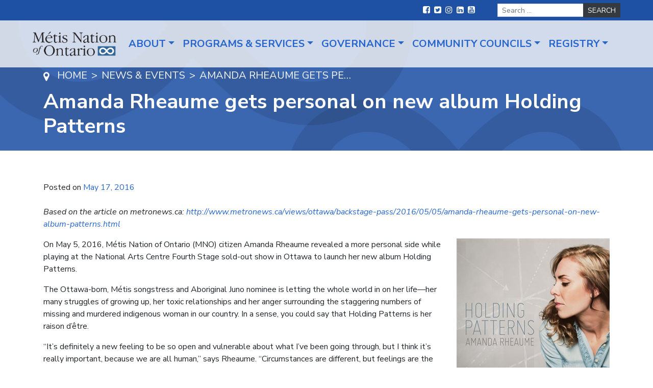

--- FILE ---
content_type: text/html; charset=UTF-8
request_url: https://www.metisnation.org/news/amanda-rheaume-gets-personal-on-new-album-holding-patterns/?doing_wp_cron=1695367334.9862499237060546875000
body_size: 13214
content:
<!DOCTYPE html>
<html lang="en-US">
<head>
	<meta charset="UTF-8">
	<meta name="viewport" content="width=device-width, initial-scale=1, shrink-to-fit=no">
	<link rel="profile" href="http://gmpg.org/xfn/11">
	<meta name='robots' content='index, follow, max-image-preview:large, max-snippet:-1, max-video-preview:-1' />

	<!-- This site is optimized with the Yoast SEO plugin v21.6 - https://yoast.com/wordpress/plugins/seo/ -->
	<title>Amanda Rheaume gets personal on new album Holding Patterns - Métis Nation of Ontario</title>
	<link rel="canonical" href="https://www.metisnation.org/news/amanda-rheaume-gets-personal-on-new-album-holding-patterns/" />
	<meta property="og:locale" content="en_US" />
	<meta property="og:type" content="article" />
	<meta property="og:title" content="Amanda Rheaume gets personal on new album Holding Patterns - Métis Nation of Ontario" />
	<meta property="og:description" content="Based on the article on metronews.ca: http://www.metronews.ca/views/ottawa/backstage-pass/2016/05/05/amanda-rheaume-gets-personal-on-new-album-patterns.html Amanda Rheaume played the NAC Fourth Stage on May 5, 2016 to launch her new album Holding Patterns. On May 5, 2016, Métis Nation of Ontario (MNO) citizen Amanda Rheaume revealed a more personal side while playing at the National Arts Centre Fourth Stage sold-out show in Ottawa" />
	<meta property="og:url" content="https://www.metisnation.org/news/amanda-rheaume-gets-personal-on-new-album-holding-patterns/" />
	<meta property="og:site_name" content="Métis Nation of Ontario" />
	<meta property="article:modified_time" content="2020-12-09T18:36:38+00:00" />
	<meta property="og:image" content="https://www.metisnation.org/wp-content/uploads/2016/05/holding-patterns-web_300x279.jpg" />
	<meta name="twitter:card" content="summary_large_image" />
	<meta name="twitter:label1" content="Est. reading time" />
	<meta name="twitter:data1" content="3 minutes" />
	<script type="application/ld+json" class="yoast-schema-graph">{"@context":"https://schema.org","@graph":[{"@type":"WebPage","@id":"https://www.metisnation.org/news/amanda-rheaume-gets-personal-on-new-album-holding-patterns/","url":"https://www.metisnation.org/news/amanda-rheaume-gets-personal-on-new-album-holding-patterns/","name":"Amanda Rheaume gets personal on new album Holding Patterns - Métis Nation of Ontario","isPartOf":{"@id":"https://www.metisnation.org/#website"},"primaryImageOfPage":{"@id":"https://www.metisnation.org/news/amanda-rheaume-gets-personal-on-new-album-holding-patterns/#primaryimage"},"image":{"@id":"https://www.metisnation.org/news/amanda-rheaume-gets-personal-on-new-album-holding-patterns/#primaryimage"},"thumbnailUrl":"https://www.metisnation.org/wp-content/uploads/2016/05/holding-patterns-web_300x279.jpg","datePublished":"2016-05-17T00:00:00+00:00","dateModified":"2020-12-09T18:36:38+00:00","breadcrumb":{"@id":"https://www.metisnation.org/news/amanda-rheaume-gets-personal-on-new-album-holding-patterns/#breadcrumb"},"inLanguage":"en-US","potentialAction":[{"@type":"ReadAction","target":["https://www.metisnation.org/news/amanda-rheaume-gets-personal-on-new-album-holding-patterns/"]}]},{"@type":"ImageObject","inLanguage":"en-US","@id":"https://www.metisnation.org/news/amanda-rheaume-gets-personal-on-new-album-holding-patterns/#primaryimage","url":"https://www.metisnation.org/wp-content/uploads/2016/05/holding-patterns-web_300x279.jpg","contentUrl":"https://www.metisnation.org/wp-content/uploads/2016/05/holding-patterns-web_300x279.jpg","width":300,"height":279},{"@type":"BreadcrumbList","@id":"https://www.metisnation.org/news/amanda-rheaume-gets-personal-on-new-album-holding-patterns/#breadcrumb","itemListElement":[{"@type":"ListItem","position":1,"name":"Home","item":"https://www.metisnation.org/"},{"@type":"ListItem","position":2,"name":"Amanda Rheaume gets personal on new album Holding Patterns"}]},{"@type":"WebSite","@id":"https://www.metisnation.org/#website","url":"https://www.metisnation.org/","name":"Métis Nation of Ontario","description":"","publisher":{"@id":"https://www.metisnation.org/#organization"},"potentialAction":[{"@type":"SearchAction","target":{"@type":"EntryPoint","urlTemplate":"https://www.metisnation.org/?s={search_term_string}"},"query-input":"required name=search_term_string"}],"inLanguage":"en-US"},{"@type":"Organization","@id":"https://www.metisnation.org/#organization","name":"Métis Nation of Ontario","url":"https://www.metisnation.org/","logo":{"@type":"ImageObject","inLanguage":"en-US","@id":"https://www.metisnation.org/#/schema/logo/image/","url":"https://www.metisnation.org/wp-content/uploads/2020/10/Logo.png","contentUrl":"https://www.metisnation.org/wp-content/uploads/2020/10/Logo.png","width":222,"height":66,"caption":"Métis Nation of Ontario"},"image":{"@id":"https://www.metisnation.org/#/schema/logo/image/"}}]}</script>
	<!-- / Yoast SEO plugin. -->


<link rel='dns-prefetch' href='//fonts.googleapis.com' />
<link rel="alternate" type="application/rss+xml" title="Métis Nation of Ontario &raquo; Feed" href="https://www.metisnation.org/feed/" />
<script>
window._wpemojiSettings = {"baseUrl":"https:\/\/s.w.org\/images\/core\/emoji\/15.0.3\/72x72\/","ext":".png","svgUrl":"https:\/\/s.w.org\/images\/core\/emoji\/15.0.3\/svg\/","svgExt":".svg","source":{"concatemoji":"https:\/\/www.metisnation.org\/wp-includes\/js\/wp-emoji-release.min.js?ver=6.5.7"}};
/*! This file is auto-generated */
!function(i,n){var o,s,e;function c(e){try{var t={supportTests:e,timestamp:(new Date).valueOf()};sessionStorage.setItem(o,JSON.stringify(t))}catch(e){}}function p(e,t,n){e.clearRect(0,0,e.canvas.width,e.canvas.height),e.fillText(t,0,0);var t=new Uint32Array(e.getImageData(0,0,e.canvas.width,e.canvas.height).data),r=(e.clearRect(0,0,e.canvas.width,e.canvas.height),e.fillText(n,0,0),new Uint32Array(e.getImageData(0,0,e.canvas.width,e.canvas.height).data));return t.every(function(e,t){return e===r[t]})}function u(e,t,n){switch(t){case"flag":return n(e,"\ud83c\udff3\ufe0f\u200d\u26a7\ufe0f","\ud83c\udff3\ufe0f\u200b\u26a7\ufe0f")?!1:!n(e,"\ud83c\uddfa\ud83c\uddf3","\ud83c\uddfa\u200b\ud83c\uddf3")&&!n(e,"\ud83c\udff4\udb40\udc67\udb40\udc62\udb40\udc65\udb40\udc6e\udb40\udc67\udb40\udc7f","\ud83c\udff4\u200b\udb40\udc67\u200b\udb40\udc62\u200b\udb40\udc65\u200b\udb40\udc6e\u200b\udb40\udc67\u200b\udb40\udc7f");case"emoji":return!n(e,"\ud83d\udc26\u200d\u2b1b","\ud83d\udc26\u200b\u2b1b")}return!1}function f(e,t,n){var r="undefined"!=typeof WorkerGlobalScope&&self instanceof WorkerGlobalScope?new OffscreenCanvas(300,150):i.createElement("canvas"),a=r.getContext("2d",{willReadFrequently:!0}),o=(a.textBaseline="top",a.font="600 32px Arial",{});return e.forEach(function(e){o[e]=t(a,e,n)}),o}function t(e){var t=i.createElement("script");t.src=e,t.defer=!0,i.head.appendChild(t)}"undefined"!=typeof Promise&&(o="wpEmojiSettingsSupports",s=["flag","emoji"],n.supports={everything:!0,everythingExceptFlag:!0},e=new Promise(function(e){i.addEventListener("DOMContentLoaded",e,{once:!0})}),new Promise(function(t){var n=function(){try{var e=JSON.parse(sessionStorage.getItem(o));if("object"==typeof e&&"number"==typeof e.timestamp&&(new Date).valueOf()<e.timestamp+604800&&"object"==typeof e.supportTests)return e.supportTests}catch(e){}return null}();if(!n){if("undefined"!=typeof Worker&&"undefined"!=typeof OffscreenCanvas&&"undefined"!=typeof URL&&URL.createObjectURL&&"undefined"!=typeof Blob)try{var e="postMessage("+f.toString()+"("+[JSON.stringify(s),u.toString(),p.toString()].join(",")+"));",r=new Blob([e],{type:"text/javascript"}),a=new Worker(URL.createObjectURL(r),{name:"wpTestEmojiSupports"});return void(a.onmessage=function(e){c(n=e.data),a.terminate(),t(n)})}catch(e){}c(n=f(s,u,p))}t(n)}).then(function(e){for(var t in e)n.supports[t]=e[t],n.supports.everything=n.supports.everything&&n.supports[t],"flag"!==t&&(n.supports.everythingExceptFlag=n.supports.everythingExceptFlag&&n.supports[t]);n.supports.everythingExceptFlag=n.supports.everythingExceptFlag&&!n.supports.flag,n.DOMReady=!1,n.readyCallback=function(){n.DOMReady=!0}}).then(function(){return e}).then(function(){var e;n.supports.everything||(n.readyCallback(),(e=n.source||{}).concatemoji?t(e.concatemoji):e.wpemoji&&e.twemoji&&(t(e.twemoji),t(e.wpemoji)))}))}((window,document),window._wpemojiSettings);
</script>
<style id='wp-emoji-styles-inline-css'>

	img.wp-smiley, img.emoji {
		display: inline !important;
		border: none !important;
		box-shadow: none !important;
		height: 1em !important;
		width: 1em !important;
		margin: 0 0.07em !important;
		vertical-align: -0.1em !important;
		background: none !important;
		padding: 0 !important;
	}
</style>
<link rel='stylesheet' id='wp-block-library-css' href='https://www.metisnation.org/wp-includes/css/dist/block-library/style.min.css?ver=6.5.7' media='all' />
<style id='classic-theme-styles-inline-css'>
/*! This file is auto-generated */
.wp-block-button__link{color:#fff;background-color:#32373c;border-radius:9999px;box-shadow:none;text-decoration:none;padding:calc(.667em + 2px) calc(1.333em + 2px);font-size:1.125em}.wp-block-file__button{background:#32373c;color:#fff;text-decoration:none}
</style>
<style id='global-styles-inline-css'>
body{--wp--preset--color--black: #000000;--wp--preset--color--cyan-bluish-gray: #abb8c3;--wp--preset--color--white: #ffffff;--wp--preset--color--pale-pink: #f78da7;--wp--preset--color--vivid-red: #cf2e2e;--wp--preset--color--luminous-vivid-orange: #ff6900;--wp--preset--color--luminous-vivid-amber: #fcb900;--wp--preset--color--light-green-cyan: #7bdcb5;--wp--preset--color--vivid-green-cyan: #00d084;--wp--preset--color--pale-cyan-blue: #8ed1fc;--wp--preset--color--vivid-cyan-blue: #0693e3;--wp--preset--color--vivid-purple: #9b51e0;--wp--preset--gradient--vivid-cyan-blue-to-vivid-purple: linear-gradient(135deg,rgba(6,147,227,1) 0%,rgb(155,81,224) 100%);--wp--preset--gradient--light-green-cyan-to-vivid-green-cyan: linear-gradient(135deg,rgb(122,220,180) 0%,rgb(0,208,130) 100%);--wp--preset--gradient--luminous-vivid-amber-to-luminous-vivid-orange: linear-gradient(135deg,rgba(252,185,0,1) 0%,rgba(255,105,0,1) 100%);--wp--preset--gradient--luminous-vivid-orange-to-vivid-red: linear-gradient(135deg,rgba(255,105,0,1) 0%,rgb(207,46,46) 100%);--wp--preset--gradient--very-light-gray-to-cyan-bluish-gray: linear-gradient(135deg,rgb(238,238,238) 0%,rgb(169,184,195) 100%);--wp--preset--gradient--cool-to-warm-spectrum: linear-gradient(135deg,rgb(74,234,220) 0%,rgb(151,120,209) 20%,rgb(207,42,186) 40%,rgb(238,44,130) 60%,rgb(251,105,98) 80%,rgb(254,248,76) 100%);--wp--preset--gradient--blush-light-purple: linear-gradient(135deg,rgb(255,206,236) 0%,rgb(152,150,240) 100%);--wp--preset--gradient--blush-bordeaux: linear-gradient(135deg,rgb(254,205,165) 0%,rgb(254,45,45) 50%,rgb(107,0,62) 100%);--wp--preset--gradient--luminous-dusk: linear-gradient(135deg,rgb(255,203,112) 0%,rgb(199,81,192) 50%,rgb(65,88,208) 100%);--wp--preset--gradient--pale-ocean: linear-gradient(135deg,rgb(255,245,203) 0%,rgb(182,227,212) 50%,rgb(51,167,181) 100%);--wp--preset--gradient--electric-grass: linear-gradient(135deg,rgb(202,248,128) 0%,rgb(113,206,126) 100%);--wp--preset--gradient--midnight: linear-gradient(135deg,rgb(2,3,129) 0%,rgb(40,116,252) 100%);--wp--preset--font-size--small: 13px;--wp--preset--font-size--medium: 20px;--wp--preset--font-size--large: 36px;--wp--preset--font-size--x-large: 42px;--wp--preset--spacing--20: 0.44rem;--wp--preset--spacing--30: 0.67rem;--wp--preset--spacing--40: 1rem;--wp--preset--spacing--50: 1.5rem;--wp--preset--spacing--60: 2.25rem;--wp--preset--spacing--70: 3.38rem;--wp--preset--spacing--80: 5.06rem;--wp--preset--shadow--natural: 6px 6px 9px rgba(0, 0, 0, 0.2);--wp--preset--shadow--deep: 12px 12px 50px rgba(0, 0, 0, 0.4);--wp--preset--shadow--sharp: 6px 6px 0px rgba(0, 0, 0, 0.2);--wp--preset--shadow--outlined: 6px 6px 0px -3px rgba(255, 255, 255, 1), 6px 6px rgba(0, 0, 0, 1);--wp--preset--shadow--crisp: 6px 6px 0px rgba(0, 0, 0, 1);}:where(.is-layout-flex){gap: 0.5em;}:where(.is-layout-grid){gap: 0.5em;}body .is-layout-flex{display: flex;}body .is-layout-flex{flex-wrap: wrap;align-items: center;}body .is-layout-flex > *{margin: 0;}body .is-layout-grid{display: grid;}body .is-layout-grid > *{margin: 0;}:where(.wp-block-columns.is-layout-flex){gap: 2em;}:where(.wp-block-columns.is-layout-grid){gap: 2em;}:where(.wp-block-post-template.is-layout-flex){gap: 1.25em;}:where(.wp-block-post-template.is-layout-grid){gap: 1.25em;}.has-black-color{color: var(--wp--preset--color--black) !important;}.has-cyan-bluish-gray-color{color: var(--wp--preset--color--cyan-bluish-gray) !important;}.has-white-color{color: var(--wp--preset--color--white) !important;}.has-pale-pink-color{color: var(--wp--preset--color--pale-pink) !important;}.has-vivid-red-color{color: var(--wp--preset--color--vivid-red) !important;}.has-luminous-vivid-orange-color{color: var(--wp--preset--color--luminous-vivid-orange) !important;}.has-luminous-vivid-amber-color{color: var(--wp--preset--color--luminous-vivid-amber) !important;}.has-light-green-cyan-color{color: var(--wp--preset--color--light-green-cyan) !important;}.has-vivid-green-cyan-color{color: var(--wp--preset--color--vivid-green-cyan) !important;}.has-pale-cyan-blue-color{color: var(--wp--preset--color--pale-cyan-blue) !important;}.has-vivid-cyan-blue-color{color: var(--wp--preset--color--vivid-cyan-blue) !important;}.has-vivid-purple-color{color: var(--wp--preset--color--vivid-purple) !important;}.has-black-background-color{background-color: var(--wp--preset--color--black) !important;}.has-cyan-bluish-gray-background-color{background-color: var(--wp--preset--color--cyan-bluish-gray) !important;}.has-white-background-color{background-color: var(--wp--preset--color--white) !important;}.has-pale-pink-background-color{background-color: var(--wp--preset--color--pale-pink) !important;}.has-vivid-red-background-color{background-color: var(--wp--preset--color--vivid-red) !important;}.has-luminous-vivid-orange-background-color{background-color: var(--wp--preset--color--luminous-vivid-orange) !important;}.has-luminous-vivid-amber-background-color{background-color: var(--wp--preset--color--luminous-vivid-amber) !important;}.has-light-green-cyan-background-color{background-color: var(--wp--preset--color--light-green-cyan) !important;}.has-vivid-green-cyan-background-color{background-color: var(--wp--preset--color--vivid-green-cyan) !important;}.has-pale-cyan-blue-background-color{background-color: var(--wp--preset--color--pale-cyan-blue) !important;}.has-vivid-cyan-blue-background-color{background-color: var(--wp--preset--color--vivid-cyan-blue) !important;}.has-vivid-purple-background-color{background-color: var(--wp--preset--color--vivid-purple) !important;}.has-black-border-color{border-color: var(--wp--preset--color--black) !important;}.has-cyan-bluish-gray-border-color{border-color: var(--wp--preset--color--cyan-bluish-gray) !important;}.has-white-border-color{border-color: var(--wp--preset--color--white) !important;}.has-pale-pink-border-color{border-color: var(--wp--preset--color--pale-pink) !important;}.has-vivid-red-border-color{border-color: var(--wp--preset--color--vivid-red) !important;}.has-luminous-vivid-orange-border-color{border-color: var(--wp--preset--color--luminous-vivid-orange) !important;}.has-luminous-vivid-amber-border-color{border-color: var(--wp--preset--color--luminous-vivid-amber) !important;}.has-light-green-cyan-border-color{border-color: var(--wp--preset--color--light-green-cyan) !important;}.has-vivid-green-cyan-border-color{border-color: var(--wp--preset--color--vivid-green-cyan) !important;}.has-pale-cyan-blue-border-color{border-color: var(--wp--preset--color--pale-cyan-blue) !important;}.has-vivid-cyan-blue-border-color{border-color: var(--wp--preset--color--vivid-cyan-blue) !important;}.has-vivid-purple-border-color{border-color: var(--wp--preset--color--vivid-purple) !important;}.has-vivid-cyan-blue-to-vivid-purple-gradient-background{background: var(--wp--preset--gradient--vivid-cyan-blue-to-vivid-purple) !important;}.has-light-green-cyan-to-vivid-green-cyan-gradient-background{background: var(--wp--preset--gradient--light-green-cyan-to-vivid-green-cyan) !important;}.has-luminous-vivid-amber-to-luminous-vivid-orange-gradient-background{background: var(--wp--preset--gradient--luminous-vivid-amber-to-luminous-vivid-orange) !important;}.has-luminous-vivid-orange-to-vivid-red-gradient-background{background: var(--wp--preset--gradient--luminous-vivid-orange-to-vivid-red) !important;}.has-very-light-gray-to-cyan-bluish-gray-gradient-background{background: var(--wp--preset--gradient--very-light-gray-to-cyan-bluish-gray) !important;}.has-cool-to-warm-spectrum-gradient-background{background: var(--wp--preset--gradient--cool-to-warm-spectrum) !important;}.has-blush-light-purple-gradient-background{background: var(--wp--preset--gradient--blush-light-purple) !important;}.has-blush-bordeaux-gradient-background{background: var(--wp--preset--gradient--blush-bordeaux) !important;}.has-luminous-dusk-gradient-background{background: var(--wp--preset--gradient--luminous-dusk) !important;}.has-pale-ocean-gradient-background{background: var(--wp--preset--gradient--pale-ocean) !important;}.has-electric-grass-gradient-background{background: var(--wp--preset--gradient--electric-grass) !important;}.has-midnight-gradient-background{background: var(--wp--preset--gradient--midnight) !important;}.has-small-font-size{font-size: var(--wp--preset--font-size--small) !important;}.has-medium-font-size{font-size: var(--wp--preset--font-size--medium) !important;}.has-large-font-size{font-size: var(--wp--preset--font-size--large) !important;}.has-x-large-font-size{font-size: var(--wp--preset--font-size--x-large) !important;}
.wp-block-navigation a:where(:not(.wp-element-button)){color: inherit;}
:where(.wp-block-post-template.is-layout-flex){gap: 1.25em;}:where(.wp-block-post-template.is-layout-grid){gap: 1.25em;}
:where(.wp-block-columns.is-layout-flex){gap: 2em;}:where(.wp-block-columns.is-layout-grid){gap: 2em;}
.wp-block-pullquote{font-size: 1.5em;line-height: 1.6;}
</style>
<link rel='stylesheet' id='child-understrap-styles-css' href='https://www.metisnation.org/wp-content/themes/understrap-child/css/child-theme.min.css?ver=0.5.7' media='all' />
<link rel='stylesheet' id='child-understrap-fonts-css' href='https://fonts.googleapis.com/css2?family=Nunito+Sans%3Aital%2Cwght%400%2C300%3B0%2C400%3B0%2C600%3B0%2C700%3B1%2C400&#038;display=swap&#038;ver=0.5.7' media='all' />
<link rel='stylesheet' id='ekit-widget-styles-css' href='https://www.metisnation.org/wp-content/plugins/elementskit-lite/widgets/init/assets/css/widget-styles.css?ver=3.5.3' media='all' />
<link rel='stylesheet' id='ekit-widget-styles-pro-css' href='https://www.metisnation.org/wp-content/plugins/elementskit/widgets/init/assets/css/widget-styles-pro.css?ver=3.6.7' media='all' />
<link rel='stylesheet' id='ekit-responsive-css' href='https://www.metisnation.org/wp-content/plugins/elementskit-lite/widgets/init/assets/css/responsive.css?ver=3.5.3' media='all' />
<script src="https://www.metisnation.org/wp-includes/js/jquery/jquery.min.js?ver=3.7.1" id="jquery-core-js"></script>
<script src="https://www.metisnation.org/wp-includes/js/jquery/jquery-migrate.min.js?ver=3.4.1" id="jquery-migrate-js"></script>
<link rel="https://api.w.org/" href="https://www.metisnation.org/wp-json/" /><link rel="alternate" type="application/json" href="https://www.metisnation.org/wp-json/wp/v2/news/1314" /><link rel="EditURI" type="application/rsd+xml" title="RSD" href="https://www.metisnation.org/xmlrpc.php?rsd" />
<meta name="generator" content="WordPress 6.5.7" />
<link rel='shortlink' href='https://www.metisnation.org/?p=1314' />
<link rel="alternate" type="application/json+oembed" href="https://www.metisnation.org/wp-json/oembed/1.0/embed?url=https%3A%2F%2Fwww.metisnation.org%2Fnews%2Famanda-rheaume-gets-personal-on-new-album-holding-patterns%2F" />
<link rel="alternate" type="text/xml+oembed" href="https://www.metisnation.org/wp-json/oembed/1.0/embed?url=https%3A%2F%2Fwww.metisnation.org%2Fnews%2Famanda-rheaume-gets-personal-on-new-album-holding-patterns%2F&#038;format=xml" />
<!-- Global site tag (gtag.js) - Google Analytics --> 
<script async src="https://www.googletagmanager.com/gtag/js?id=UA-16981907-1"></script> 
<script>
window.dataLayer = window.dataLayer || [];
function gtag(){dataLayer.push(arguments);}
gtag('js', new Date());

gtag('config', 'UA-16981907-1');
</script>

<!-- Facebook Pixel Code -->
<script>
!function(f,b,e,v,n,t,s)
{if(f.fbq)return;n=f.fbq=function(){n.callMethod?
n.callMethod.apply(n,arguments):n.queue.push(arguments)};
if(!f._fbq)f._fbq=n;n.push=n;n.loaded=!0;n.version='2.0';
n.queue=[];t=b.createElement(e);t.async=!0;
t.src=v;s=b.getElementsByTagName(e)[0];
s.parentNode.insertBefore(t,s)}(window,document,'script',
'https://connect.facebook.net/en_US/fbevents.js');
fbq('init', '974987473032923');
fbq('track', 'PageView');
</script>
<!-- End Facebook Pixel Code --><meta name="mobile-web-app-capable" content="yes">
<meta name="apple-mobile-web-app-capable" content="yes">
<meta name="apple-mobile-web-app-title" content="Métis Nation of Ontario - ">
<meta name="generator" content="Elementor 3.29.2; features: additional_custom_breakpoints, e_local_google_fonts; settings: css_print_method-external, google_font-enabled, font_display-auto">
			<style>
				.e-con.e-parent:nth-of-type(n+4):not(.e-lazyloaded):not(.e-no-lazyload),
				.e-con.e-parent:nth-of-type(n+4):not(.e-lazyloaded):not(.e-no-lazyload) * {
					background-image: none !important;
				}
				@media screen and (max-height: 1024px) {
					.e-con.e-parent:nth-of-type(n+3):not(.e-lazyloaded):not(.e-no-lazyload),
					.e-con.e-parent:nth-of-type(n+3):not(.e-lazyloaded):not(.e-no-lazyload) * {
						background-image: none !important;
					}
				}
				@media screen and (max-height: 640px) {
					.e-con.e-parent:nth-of-type(n+2):not(.e-lazyloaded):not(.e-no-lazyload),
					.e-con.e-parent:nth-of-type(n+2):not(.e-lazyloaded):not(.e-no-lazyload) * {
						background-image: none !important;
					}
				}
			</style>
			<!-- Google Tag Manager -->
<script>(function(w,d,s,l,i){w[l]=w[l]||[];w[l].push({'gtm.start':
new Date().getTime(),event:'gtm.js'});var f=d.getElementsByTagName(s)[0],
j=d.createElement(s),dl=l!='dataLayer'?'&l='+l:'';j.async=true;j.src=
'https://www.googletagmanager.com/gtm.js?id='+i+dl;f.parentNode.insertBefore(j,f);
})(window,document,'script','dataLayer','GTM-N4W7LG3L');</script>
<!-- End Google Tag Manager --><link rel="icon" href="https://www.metisnation.org/wp-content/uploads/2020/12/mtn-favicon.png" sizes="32x32" />
<link rel="icon" href="https://www.metisnation.org/wp-content/uploads/2020/12/mtn-favicon.png" sizes="192x192" />
<link rel="apple-touch-icon" href="https://www.metisnation.org/wp-content/uploads/2020/12/mtn-favicon.png" />
<meta name="msapplication-TileImage" content="https://www.metisnation.org/wp-content/uploads/2020/12/mtn-favicon.png" />
		<style id="wp-custom-css">
			.mtsnb-button-type.mtsnb-content {
    font-weight: bold;
}
.mtsnb-hide {
    font-size: 30px !important;
    margin-top: -15px !important;
}

.mtn-custom-slider .swiper-slide-contents {
    background: #2d2d2d;
    padding: 20px 30px 36px;
}

.mtn-custom-slider .swiper-slide-contents .elementor-button {
    float: right;
}

.mtn-custom-slider .swiper-slide-inner {
	max-width: 1220px;
	margin: 0 auto;
}
.mtn-custom-slider .swiper-slide-bg {
    background-position: center top !important;
}


.footNote {
    font-size: 12px;
    margin-top: 10px;

}
.ImageRightAlign,
.ImageLeftAlign {
    margin: 0 auto 1rem;
    max-width: 100%;
    max-width: 300px;
}

@media (min-width: 768px) {
    .ImageRightAlign {
        float: right;
        margin: 0 0 1rem 1rem;
        clear: right;
    }

    .ImageLeftAlign {
        float: right;
        margin: 0 1rem 1rem 0;
        clear: right;
    }
}

.gform_wrapper .gf_progressbar_wrapper h3.gf_progressbar_title {
    opacity: 1 !important;
}

#gform_previous_button_2 {
	margin-bottom:20px;
}

.events-list .meta-data, .news-list .meta-data {
	color: inherit;
}

.elementor hr {
    margin: 2rem 0;
}



.archive-filters {
	    padding: 30px 0 1px;
    border-top: 1px solid rgba(0,0,0,.125);
    border-bottom: 1px solid rgba(0,0,0,.125);
	margin-bottom: 30px
}

.archive-filters .nav-link {
	    z-index: 1;
    color: #fff;
    background-color: #2665ce;
    border: 1px solid #2665ce;
    border-radius: 2px;
	margin-right: 10px
}

.archive-filters .nav-link.current,
.archive-filters .nav-link:hover {
	    color: #2665ce;
    background-color: #fff;
}

.archive-filters .nav-link.current {
	cursor: normal;
	pointer-events: none;
}

.float-left {
	float: left;
}
.float-right {
	float: right;
}

.float-right .nav-link,
.float-right ul {
	margin: 0;
	margin-left: 10px;
}

.float-right ul {
	padding: 0 !important;
}

.archive-filters .nav-item {
	margin-bottom: 10px
}

.archive-filters {
	padding-bottom: 20px;
}

#wrapper-static-hero picture img {
	opacity: 0 !important;
}

#wrapper-static-hero picture:not([style*="interior-banner.png"]){
	box-shadow: 10000px 0 0 rgba(0,0,0,0.35) inset;
}		</style>
		</head>

<body class="news-template-default single single-news postid-1314 wp-custom-logo wp-embed-responsive elementor-default elementor-kit-5" itemscope itemtype="http://schema.org/WebSite">
<noscript>
<img height="1" width="1"
src="https://www.facebook.com/tr?id=974987473032923&ev=PageView
&noscript=1"/>
</noscript><!-- Google Tag Manager (noscript) -->
<noscript><iframe src="https://www.googletagmanager.com/ns.html?id=GTM-N4W7LG3L"
height="0" width="0" style="display:none;visibility:hidden"></iframe></noscript>
<!-- End Google Tag Manager (noscript) --><div class="site" id="page">

	<!-- ******************* The Navbar Area ******************* -->
	<div id="wrapper-navbar" class="sticky">

		<a class="skip-link sr-only sr-only-focusable" href="#content">Skip to content</a>
		<nav id="top-nav" class="navbar navbar-expand-lg">
			<div class="top-nav-wrapper nav-wrapper collapse navbar-collapse">
								<ul id="social-menu" class="navbar-nav">
													<li class="nav-item social">
								<a href="https://www.facebook.com/ONMetis/" class="nav-link">
									<span class="sr-only">Facebook</span>
									<i class="fa fa-facebook-square"></i>
								</a>

															<li class="nav-item social">
								<a href="https://twitter.com/metisnationon" class="nav-link">
									<span class="sr-only">Twitter</span>
									<i class="fa fa-twitter-square"></i>
								</a>

															<li class="nav-item social">
								<a href="https://www.instagram.com/metisnationon/?hl=en" class="nav-link">
									<span class="sr-only">Instagram</span>
									<i class="fa fa-instagram"></i>
								</a>

															<li class="nav-item social">
								<a href="https://www.linkedin.com/company/m%C3%A9tis-nation-of-ontario/?originalSubdomain=ca" class="nav-link">
									<span class="sr-only">LinkedIn</span>
									<i class="fa fa-linkedin-square"></i>
								</a>

															<li class="nav-item social">
								<a href="https://www.youtube.com/channel/UCYt1gnqk88jHpRWiOXe0d_A" class="nav-link">
									<span class="sr-only">YouTube</span>
									<i class="fa fa-youtube-square"></i>
								</a>

											</ul>
				
<form method="get" id="searchform" action="https://www.metisnation.org/" role="search">
	<div class="search-form">
		<label class="sr-only" for="s">Search</label>
		<div class="input-group">
			<input class="field form-control" id="s" name="s" type="text"
				placeholder="Search &hellip;" value="">
			<span class="input-group-append">
				<input class="submit btn btn-dark" id="searchsubmit" name="submit" type="submit"
				value="Search">
			</span>
		</div>
	</div>
</form>
			</div><!-- .container -->
		</nav>

		<nav id="main-nav" class="navbar navbar-expand-lg" role="navigation" aria-labelledby="main-nav-label">

			<h2 id="main-nav-label" class="sr-only">
				Main Navigation			</h2>

			<div class="main-nav-wrapper nav-wrapper">
				<div class="overlay"></div>
					<a href="https://www.metisnation.org/" class="navbar-brand custom-logo-link" rel="home"><img width="222" height="66" src="https://www.metisnation.org/wp-content/uploads/2020/10/Logo.png" class="img-fluid" alt="The Métis Nation of Ontario" decoding="async" /></a>				<button class="navbar-toggler" type="button" data-toggle="collapse" data-target="#mobile-nav-wrapper" aria-controls="mobile-nav-wrapper" aria-expanded="false" aria-label="Toggle navigation">
					<span class="navbar-toggler-icon"></span>
				</button>
				<div id="mobile-nav-wrapper" class="mobile-nav-wrapper collapse">
					<div class="navbar-brand-mobile"></div>
					<nav id="mobile-nav" class="">
						<ul class="navbar-nav"></ul>
					</nav>
				</div>
				<div id="navbarNavDropdown" class="collapse navbar-collapse"><ul id="main-menu" class="navbar-nav ml-auto"><li itemscope="itemscope" itemtype="https://www.schema.org/SiteNavigationElement" id="menu-item-14" class="right menu-item menu-item-type-custom menu-item-object-custom menu-item-has-children dropdown menu-item-14 nav-item"><a title="About" href="#" data-toggle="dropdown" aria-haspopup="true" aria-expanded="false" class="dropdown-toggle nav-link" id="menu-item-dropdown-14">About</a>
<ul class="dropdown-menu" aria-labelledby="menu-item-dropdown-14" role="menu">
	<li itemscope="itemscope" itemtype="https://www.schema.org/SiteNavigationElement" id="menu-item-52767" class="menu-item menu-item-type-post_type menu-item-object-page dropdown menu-item-52767 nav-item"><a title="The Métis Nation of Ontario" href="https://www.metisnation.org/about-the-mno/" class="dropdown-item">The Métis Nation of Ontario</a></li>
	<li itemscope="itemscope" itemtype="https://www.schema.org/SiteNavigationElement" id="menu-item-53489" class="menu-item menu-item-type-post_type menu-item-object-page menu-item-53489 nav-item"><a title="Telling Our Stories: Sharing our History and Truth" href="https://www.metisnation.org/sharing-our-history/" class="dropdown-item">Telling Our Stories: Sharing our History and Truth</a></li>
	<li itemscope="itemscope" itemtype="https://www.schema.org/SiteNavigationElement" id="menu-item-53824" class="menu-item menu-item-type-post_type menu-item-object-page menu-item-53824 nav-item"><a title="Resources on Métis Communities &#038; History in Ontario" href="https://www.metisnation.org/sharing-our-history/resources-on-metis-communities-history-in-ontario/" class="dropdown-item">Resources on Métis Communities &#038; History in Ontario</a></li>
	<li itemscope="itemscope" itemtype="https://www.schema.org/SiteNavigationElement" id="menu-item-48133" class="menu-item menu-item-type-post_type menu-item-object-page menu-item-48133 nav-item"><a title="Métis Voyageur" href="https://www.metisnation.org/news-media/the-metis-voyageur/" class="dropdown-item">Métis Voyageur</a></li>
	<li itemscope="itemscope" itemtype="https://www.schema.org/SiteNavigationElement" id="menu-item-52771" class="menu-item menu-item-type-custom menu-item-object-custom menu-item-52771 nav-item"><a title="Ontario Métis Facts" href="https://www.ontariometisfacts.com/" class="dropdown-item">Ontario Métis Facts</a></li>
	<li itemscope="itemscope" itemtype="https://www.schema.org/SiteNavigationElement" id="menu-item-55429" class="menu-item menu-item-type-post_type menu-item-object-page menu-item-55429 nav-item"><a title="MNC Expert Panel Report" href="https://www.metisnation.org/expert-panel/" class="dropdown-item">MNC Expert Panel Report</a></li>
</ul>
</li>
<li itemscope="itemscope" itemtype="https://www.schema.org/SiteNavigationElement" id="menu-item-5205" class="menu-item menu-item-type-post_type menu-item-object-page menu-item-has-children dropdown menu-item-5205 nav-item"><a title="Programs &amp; Services" href="#" data-toggle="dropdown" aria-haspopup="true" aria-expanded="false" class="dropdown-toggle nav-link" id="menu-item-dropdown-5205">Programs &#038; Services</a>
<ul class="dropdown-menu" aria-labelledby="menu-item-dropdown-5205" role="menu">
	<li itemscope="itemscope" itemtype="https://www.schema.org/SiteNavigationElement" id="menu-item-52759" class="menu-item menu-item-type-post_type menu-item-object-page menu-item-52759 nav-item"><a title="One MNO Navigators" href="https://www.metisnation.org/programs-and-services/one-mno-navigators/" class="dropdown-item">One MNO Navigators</a></li>
	<li itemscope="itemscope" itemtype="https://www.schema.org/SiteNavigationElement" id="menu-item-45765" class="menu-item menu-item-type-post_type menu-item-object-page menu-item-45765 nav-item"><a title="Community Wellbeing" href="https://www.metisnation.org/programs-and-services/community-wellbeing/" class="dropdown-item">Community Wellbeing</a></li>
	<li itemscope="itemscope" itemtype="https://www.schema.org/SiteNavigationElement" id="menu-item-5209" class="menu-item menu-item-type-post_type menu-item-object-page menu-item-5209 nav-item"><a title="Healing &#038; Wellness" href="https://www.metisnation.org/programs-and-services/healing-wellness/" class="dropdown-item">Healing &#038; Wellness</a></li>
	<li itemscope="itemscope" itemtype="https://www.schema.org/SiteNavigationElement" id="menu-item-5208" class="menu-item menu-item-type-post_type menu-item-object-page menu-item-5208 nav-item"><a title="Education &#038; Training" href="https://www.metisnation.org/programs-and-services/education-training/" class="dropdown-item">Education &#038; Training</a></li>
	<li itemscope="itemscope" itemtype="https://www.schema.org/SiteNavigationElement" id="menu-item-5210" class="menu-item menu-item-type-post_type menu-item-object-page menu-item-5210 nav-item"><a title="Housing" href="https://www.metisnation.org/programs-and-services/housing-infrastructure/" class="dropdown-item">Housing</a></li>
	<li itemscope="itemscope" itemtype="https://www.schema.org/SiteNavigationElement" id="menu-item-5212" class="menu-item menu-item-type-post_type menu-item-object-page menu-item-5212 nav-item"><a title="Lands, Resources &#038; Consultations" href="https://www.metisnation.org/programs-and-services/lands-resources-consultations/" class="dropdown-item">Lands, Resources &#038; Consultations</a></li>
	<li itemscope="itemscope" itemtype="https://www.schema.org/SiteNavigationElement" id="menu-item-5211" class="menu-item menu-item-type-post_type menu-item-object-page menu-item-5211 nav-item"><a title="Intergovernmental Relations" href="https://www.metisnation.org/programs-and-services/intergovernmental-relations/" class="dropdown-item">Intergovernmental Relations</a></li>
	<li itemscope="itemscope" itemtype="https://www.schema.org/SiteNavigationElement" id="menu-item-5207" class="menu-item menu-item-type-post_type menu-item-object-page menu-item-5207 nav-item"><a title="Economic Development" href="https://www.metisnation.org/programs-and-services/economic-development/" class="dropdown-item">Economic Development</a></li>
</ul>
</li>
<li itemscope="itemscope" itemtype="https://www.schema.org/SiteNavigationElement" id="menu-item-5214" class="menu-item menu-item-type-post_type menu-item-object-page menu-item-has-children dropdown menu-item-5214 nav-item"><a title="Governance" href="#" data-toggle="dropdown" aria-haspopup="true" aria-expanded="false" class="dropdown-toggle nav-link" id="menu-item-dropdown-5214">Governance</a>
<ul class="dropdown-menu" aria-labelledby="menu-item-dropdown-5214" role="menu">
	<li itemscope="itemscope" itemtype="https://www.schema.org/SiteNavigationElement" id="menu-item-21503" class="menu-item menu-item-type-post_type menu-item-object-page menu-item-21503 nav-item"><a title="Self-Government" href="https://www.metisnation.org/governance/self-government/" class="dropdown-item">Self-Government</a></li>
	<li itemscope="itemscope" itemtype="https://www.schema.org/SiteNavigationElement" id="menu-item-5215" class="menu-item menu-item-type-post_type menu-item-object-page dropdown menu-item-5215 nav-item"><a title="Governing Structure" href="https://www.metisnation.org/governance/governing-structure/" class="dropdown-item">Governing Structure</a></li>
	<li itemscope="itemscope" itemtype="https://www.schema.org/SiteNavigationElement" id="menu-item-5216" class="menu-item menu-item-type-post_type menu-item-object-page menu-item-5216 nav-item"><a title="AGA Business" href="https://www.metisnation.org/governance/aga-business/" class="dropdown-item">AGA Business</a></li>
	<li itemscope="itemscope" itemtype="https://www.schema.org/SiteNavigationElement" id="menu-item-5219" class="menu-item menu-item-type-post_type menu-item-object-page menu-item-5219 nav-item"><a title="Reference Documents" href="https://www.metisnation.org/governance/reference-documents/" class="dropdown-item">Reference Documents</a></li>
	<li itemscope="itemscope" itemtype="https://www.schema.org/SiteNavigationElement" id="menu-item-46812" class="menu-item menu-item-type-post_type menu-item-object-page menu-item-46812 nav-item"><a title="MNO Election 2024" href="https://www.metisnation.org/governance/election/" class="dropdown-item">MNO Election 2024</a></li>
</ul>
</li>
<li itemscope="itemscope" itemtype="https://www.schema.org/SiteNavigationElement" id="menu-item-5221" class="menu-item menu-item-type-post_type menu-item-object-page menu-item-has-children dropdown menu-item-5221 nav-item"><a title="Community Councils" href="#" data-toggle="dropdown" aria-haspopup="true" aria-expanded="false" class="dropdown-toggle nav-link" id="menu-item-dropdown-5221">Community Councils</a>
<ul class="dropdown-menu" aria-labelledby="menu-item-dropdown-5221" role="menu">
	<li itemscope="itemscope" itemtype="https://www.schema.org/SiteNavigationElement" id="menu-item-35015" class="menu-item menu-item-type-custom menu-item-object-custom menu-item-35015 nav-item"><a title="Overview" href="https://www.metisnation.org/community-councils/" class="dropdown-item">Overview</a></li>
	<li itemscope="itemscope" itemtype="https://www.schema.org/SiteNavigationElement" id="menu-item-35010" class="menu-item menu-item-type-custom menu-item-object-custom menu-item-35010 nav-item"><a title="Community Relations Team" href="https://www.metisnation.org/community-councils/community-relations-team/" class="dropdown-item">Community Relations Team</a></li>
	<li itemscope="itemscope" itemtype="https://www.schema.org/SiteNavigationElement" id="menu-item-35011" class="menu-item menu-item-type-custom menu-item-object-custom menu-item-35011 nav-item"><a title="Community Council Elections" href="https://www.metisnation.org/community-councils/community-council-elections-2/" class="dropdown-item">Community Council Elections</a></li>
	<li itemscope="itemscope" itemtype="https://www.schema.org/SiteNavigationElement" id="menu-item-35012" class="menu-item menu-item-type-custom menu-item-object-custom menu-item-35012 nav-item"><a title="Community Council Vacancies" href="https://www.metisnation.org/community-councils/community-council-elections/" class="dropdown-item">Community Council Vacancies</a></li>
	<li itemscope="itemscope" itemtype="https://www.schema.org/SiteNavigationElement" id="menu-item-35013" class="menu-item menu-item-type-custom menu-item-object-custom menu-item-35013 nav-item"><a title="Community Council Contacts" href="https://www.metisnation.org/community-councils/council-contacts/" class="dropdown-item">Community Council Contacts</a></li>
	<li itemscope="itemscope" itemtype="https://www.schema.org/SiteNavigationElement" id="menu-item-35014" class="menu-item menu-item-type-custom menu-item-object-custom menu-item-35014 nav-item"><a title="Community Councils Map" href="https://www.metisnation.org/community-councils/community-councils-map/" class="dropdown-item">Community Councils Map</a></li>
</ul>
</li>
<li itemscope="itemscope" itemtype="https://www.schema.org/SiteNavigationElement" id="menu-item-11941" class="right menu-item menu-item-type-post_type menu-item-object-page menu-item-has-children dropdown menu-item-11941 nav-item"><a title="Registry" href="#" data-toggle="dropdown" aria-haspopup="true" aria-expanded="false" class="dropdown-toggle nav-link" id="menu-item-dropdown-11941">Registry</a>
<ul class="dropdown-menu" aria-labelledby="menu-item-dropdown-11941" role="menu">
	<li itemscope="itemscope" itemtype="https://www.schema.org/SiteNavigationElement" id="menu-item-12190" class="menu-item menu-item-type-post_type menu-item-object-page menu-item-12190 nav-item"><a title="Registry Overview" href="https://www.metisnation.org/registry/" class="dropdown-item">Registry Overview</a></li>
	<li itemscope="itemscope" itemtype="https://www.schema.org/SiteNavigationElement" id="menu-item-11981" class="menu-item menu-item-type-post_type menu-item-object-page menu-item-11981 nav-item"><a title="Citizenship" href="https://www.metisnation.org/registry/citizenship/" class="dropdown-item">Citizenship</a></li>
	<li itemscope="itemscope" itemtype="https://www.schema.org/SiteNavigationElement" id="menu-item-11984" class="menu-item menu-item-type-post_type menu-item-object-page menu-item-11984 nav-item"><a title="Harvesting" href="https://www.metisnation.org/registry/harvesting/" class="dropdown-item">Harvesting</a></li>
	<li itemscope="itemscope" itemtype="https://www.schema.org/SiteNavigationElement" id="menu-item-11983" class="menu-item menu-item-type-post_type menu-item-object-page menu-item-11983 nav-item"><a title="Rights" href="https://www.metisnation.org/registry/rights/" class="dropdown-item">Rights</a></li>
</ul>
</li>
</ul></div>			</div><!-- .container -->

		</nav><!-- .site-navigation -->

	</div><!-- #wrapper-navbar end -->
<div id="banner-wrapper" class="wrapper">
	        <div class="" id="wrapper-static-hero">
            <div class="item">
                <div class="gradient"></div>
                <picture class="" style="background-image:url(https://www.metisnation.org/wp-content/uploads/2020/10/interior-banner.png); background-size:cover;background-position:center;">
                                        <img src="https://www.metisnation.org/wp-content/uploads/2020/10/interior-banner.png" alt="" />
                </picture>
                <div class="container">
                    <div class="caption">
                    <div class="breadcrumb" typeof="BreadcrumbList" vocab="https://schema.org/">
                        <!-- Breadcrumb NavXT 7.2.0 -->
<span property="itemListElement" typeof="ListItem"><a property="item" typeof="WebPage" title="Go to Home." href="https://www.metisnation.org" class="home" ><span property="name">Home</span></a><meta property="position" content="1"></span> &gt; <span property="itemListElement" typeof="ListItem"><a property="item" typeof="WebPage" title="Go to News &#038; Events." href="https://www.metisnation.org/mno-news/" class="news-root post post-news" ><span property="name">News &#038; Events</span></a><meta property="position" content="2"></span> &gt; <span property="itemListElement" typeof="ListItem"><span property="name" class="post post-news current-item">Amanda Rheaume gets personal on new album Holding Patterns</span><meta property="url" content="https://www.metisnation.org/news/amanda-rheaume-gets-personal-on-new-album-holding-patterns/"><meta property="position" content="3"></span>                    </div>
                        <h1>Amanda Rheaume gets personal on new album Holding Patterns</h1>
                    </div>   
                </div>
            </div>
        </div>
    </div>

<div class="wrapper" id="full-width-page-wrapper">

	<div class="container" id="content">

		<div class="row">

			<div class="col-md-12 content-area" id="primary">

				<main class="site-main news" id="main" role="main">

					
<article class="post-1314 news type-news status-publish hentry" id="post-1314">
	<header class="entry-header">
		<div class="entry-meta">
			<span class="posted-on">Posted on <a href="https://www.metisnation.org/news/amanda-rheaume-gets-personal-on-new-album-holding-patterns/" rel="bookmark"><time class="entry-date published" datetime="2016-05-17T00:00:00-04:00">May 17, 2016</time></a></span>		</div><!-- .entry-meta -->
	</header><!-- .entry-header -->
	<div class="entry-content">

		<p><em>Based on the article on metronews.ca: <a href="http://www.metronews.ca/views/ottawa/backstage-pass/2016/05/05/amanda-rheaume-gets-personal-on-new-album-patterns.html">http://www.metronews.ca/views/ottawa/backstage-pass/2016/05/05/amanda-rheaume-gets-personal-on-new-album-patterns.html</a></em></p>
<p class="ImageRightAlign"><span><img fetchpriority="high" decoding="async" width="300"  height="279" src="https://www.metisnation.org/wp-content/uploads/2016/05/holding-patterns-web_300x279.jpg" alt="Amanda Rheaume (1)"/><br /><span class="footNote">Amanda Rheaume played the NAC Fourth Stage on<br /> May 5, 2016 to launch her new album <span style="line-height: 1.5em;">Holding Patterns.</span></span></span></p>
<p>On May 5, 2016, Métis Nation of Ontario (MNO) citizen Amanda Rheaume revealed a more personal side while playing at the National Arts Centre Fourth Stage sold-out show in Ottawa to launch her new album Holding Patterns.</p>
<p>The Ottawa-born, Métis songstress and Aboriginal Juno nominee is letting the whole world in on her life—her many struggles of growing up, her toxic relationships and her anger surrounding the staggering numbers of missing and murdered indigenous woman in our country. In a sense, you could say that Holding Patterns is her raison d&#8217;être.</p>
<p>“It’s definitely a new feeling to be so open and vulnerable about what I’ve been going through, but I think it’s really important, because we are all human,” says Rheaume. “Circumstances are different, but feelings are the same. We can relate to each other even just by different circumstances.”</p>
<p>The concert was very interactive as concert-goers were able to pose questions to the Métis songstress. The concert felt very intimate as Rheaume showed a more personal side while explaining the meaning behind every song and her thoughts when writing them.</p>
<p>The entire album is a personal embrace for Rheaume, coming to terms with her family history, grief, loss love. Patterns is somewhat of a storybook—tales of struggle from her grandfather, the late Métis member of Parliament Eugene Rheaume, and their plight to find acceptance in Northern Manitoba; stories of grief dealing with the death of close friend and collaborator Fraser Holmes; and, the end of a troubled relationship—doomed from its beginning.</p>
<p>The album gets really heavy on Red Dress, in which she teamed up with Chantal Kreviazuk to make a statement about victim-blaming among missing and murdered indigenous women. The powerful song hits home, especially with Rheaume’s smoky voice singing, “I am a woman with no worth.”</p>
<p>“After these women are either murdered or taken or sexually assaulted, there is still a large number of opinions that say, ‘they shouldn’t have been where they were or they could have made a decision to not be in that situation,’” states Rheaume. “When you hear a woman’s voice saying, ‘I’m so sorry, I’m not worthy,’ for me, I felt that was the most effective way to get my feeling out about it.”</p>
<p>The song is a fundraiser for the Native Women’s Association of Canada’s Safety and Violence Prevention Program and takes on heavy issues like intergenerational trauma and addiction. To buy the song Red Dress and support this great cause, please visit <a href="https://itunes.apple.com/ca/album/red-dress-feat.-chantal-kreviazuk/id1092210002?app=music&amp;ign-mpt=uo%3D4">iTunes</a>. <a href="https://www.metisnation.org/news/the-first-song-off-amanda-rheaumes-new-album-raises-awareness-and-funds-for-murdered-and-missing-indigenous-women/">Click here to learn more about this song.</a></p>
<p>For Rheaume, the song is about starting a conversation and empowering listeners to make a difference, one by one. “There is not one thing that people can do to help. It’s about doing one thing at a time and helping who we can,” she says. “I think people feel like they can’t make a difference because they are just one person, but the truth is we can all make a difference, we just need to try. You can’t really get to healing until things start getting talked about.”</p>
<p>Rheaume’s breathtaking performance left the audience wanting more as everyone rose to their feet in a standing ovation. If you missed Rheaume’s performance in Ottawa, be sure to check out one of the <a href="http://www.amandarheaume.com/tour">several concerts</a> she has scheduled in the coming months including a performance at RBC Ottawa Bluesfest in July. </p>
<p><em>Published on: May 17, 2016</em></p>

		
	</div><!-- .entry-content -->

	<footer class="entry-footer">

		
	</footer><!-- .entry-footer -->

</article><!-- #post-## -->

				</main><!-- #main -->

			</div><!-- #primary -->

		</div><!-- .row end -->

	</div><!-- #content -->

</div><!-- #full-width-page-wrapper -->




	<!-- ******************* The Footer Full-width Widget Area ******************* -->

	<div class="wrapper" id="wrapper-footer-full">

		<div class="container" id="footer-full-content" tabindex="-1">

			<div class="row">

				<div id="custom_html-2" class="widget_text footer-widget widget_custom_html widget-count-4 col-md-3"><h5 class="widget-title">Métis Nation of Ontario</h5><div class="textwidget custom-html-widget"><p>
	Suite 1100 – 66 Slater Street<br/>
Ottawa, ON 
K1P 5H1<br/>
<a href="https://www.metisnation.org/about-the-mno/contact-us/">Click Here to Email Us</a>
</p>
<p>
	Tel.: <a href="tel:613-798-1488">613-798-1488</a><br/>
	Toll Free: <a href="tel:1-800-263-4889">1-800-263-4889</a> Ext 7<br/>
	Registry Tel.:<a href="tel:613-798-1006"> 613-798-1006</a><br/>
		Registry Toll Free.:<a href="tel:1-855-798-1006"> 1-855-798-1006</a><br/>
	<a href="mailto:info@mnoregistry.ca">Click Here to Email Registry</a>
</p>
</div></div><!-- .footer-widget --><div id="custom_html-3" class="widget_text footer-widget widget_custom_html widget-count-4 col-md-3"><h5 class="widget-title">Connect With Us</h5><div class="textwidget custom-html-widget"><p>
<a href="https://twitter.com/metisnationon"><i class="fa fa-twitter-square" style="color:#1DA1F2;"></i> X (formerly Twitter)</a><br/>
<a href="https://www.facebook.com/ONMetis/"><i class="fa fa-facebook-square" style="color:#3B5998;"></i> Facebook</a><br/>
<a href="https://www.instagram.com/metisnationon/?hl=en"><i class="fa fa-instagram" style="color:#C32AA3;"></i> Instagram</a><br/>
<a href="https://www.linkedin.com/company/m%C3%A9tis-nation-of-ontario/?originalSubdomain=ca
"><i class="fa fa-linkedin" style="color:#0077B5;"></i> LinkedIn</a><br/>
<a href="https://www.youtube.com/channel/UCYt1gnqk88jHpRWiOXe0d_A"><i class="fa fa-youtube-play" style="color:#FF0000;"></i> YouTube</a>
	
</p>
</div></div><!-- .footer-widget --><div id="custom_html-4" class="widget_text footer-widget widget_custom_html widget-count-4 col-md-3"><h5 class="widget-title">Quick Links</h5><div class="textwidget custom-html-widget"><a href="https://www.metisnation.org/privacy-policy">Privacy Policy</a><br/>
<a href="https://www.metisnation.org/welcome-to-the-mno-gear-shop/">MNO Gear Shop</a><br/>
<a href="https://www.metisnation.org/procurement-opportunities/">Procurement Opportunities</a><br/>
<a href="https://can232.dayforcehcm.com/CandidatePortal/en-US/metis">Careers</a><br/>
<a href="https://www.metisnation.org/about-the-mno/contact-us/">Contact Us</a></div></div><!-- .footer-widget --><div id="custom_html-5" class="widget_text footer-widget widget_custom_html widget-count-4 col-md-3"><h5 class="widget-title">Translate</h5><div class="textwidget custom-html-widget"><div id="google_translate_element"></div>

<script type="text/javascript">
function googleTranslateElementInit() {
  new google.translate.TranslateElement({pageLanguage: 'en', includedLanguages: 'en,fr-CA' }, 'google_translate_element');
}
</script>

<script type="text/javascript" src="//translate.google.com/translate_a/element.js?cb=googleTranslateElementInit"></script></div></div><!-- .footer-widget -->
			</div>

		</div>

	</div><!-- #wrapper-footer-full -->

	
<div class="wrapper" id="wrapper-footer">

	<div class="container">

		<div class="row">

			<div class="col-md-12">

				<footer class="site-footer" id="colophon" role="contentinfo">

					<div class="site-info">

						<span class="copyright">&copy; 2026 Métis Nation of Ontario. All rights reserved.</span> <span class="footer-links"><a href="https://www.metisnation.org/privacy-policy/">Privacy Policy</a>
<a href="https://www.metisnation.org/accessibility-form/">Accessibility Feedback Form</a></span> <span class="credit">Web Design by <a href="https://www.envisionup.com/associations-marketing/" rel="nofollow noopener" target="_blank">EnvisionUP</a></span>
					</div><!-- .site-info -->

				</footer><!-- #colophon -->

			</div><!--col end -->

		</div><!-- row end -->

	</div><!-- container end -->

</div><!-- wrapper end -->

</div><!-- #page we need this extra closing tag here -->

<script defer async src="https://www.metisnation.org/wp-content/themes/understrap-child/js/link-tracker.min.js"></script>
<script type="text/javascript">
(function($) {
	window.onload = function() {
		$('.hidden-iframe').show();
	}
})( jQuery );
</script>			<script>
				const lazyloadRunObserver = () => {
					const lazyloadBackgrounds = document.querySelectorAll( `.e-con.e-parent:not(.e-lazyloaded)` );
					const lazyloadBackgroundObserver = new IntersectionObserver( ( entries ) => {
						entries.forEach( ( entry ) => {
							if ( entry.isIntersecting ) {
								let lazyloadBackground = entry.target;
								if( lazyloadBackground ) {
									lazyloadBackground.classList.add( 'e-lazyloaded' );
								}
								lazyloadBackgroundObserver.unobserve( entry.target );
							}
						});
					}, { rootMargin: '200px 0px 200px 0px' } );
					lazyloadBackgrounds.forEach( ( lazyloadBackground ) => {
						lazyloadBackgroundObserver.observe( lazyloadBackground );
					} );
				};
				const events = [
					'DOMContentLoaded',
					'elementor/lazyload/observe',
				];
				events.forEach( ( event ) => {
					document.addEventListener( event, lazyloadRunObserver );
				} );
			</script>
			<script src="https://www.metisnation.org/wp-content/themes/understrap-child/js/child-theme.min.js?ver=0.5.7" id="child-understrap-scripts-js"></script>
<script src="https://www.metisnation.org/wp-content/plugins/elementskit-lite/libs/framework/assets/js/frontend-script.js?ver=3.5.3" id="elementskit-framework-js-frontend-js"></script>
<script id="elementskit-framework-js-frontend-js-after">
		var elementskit = {
			resturl: 'https://www.metisnation.org/wp-json/elementskit/v1/',
		}

		
</script>
<script src="https://www.metisnation.org/wp-content/plugins/elementskit-lite/widgets/init/assets/js/widget-scripts.js?ver=3.5.3" id="ekit-widget-scripts-js"></script>

</body>

</html>



<!-- Page cached by LiteSpeed Cache 6.5.4 on 2026-01-20 03:10:27 -->

--- FILE ---
content_type: text/css
request_url: https://www.metisnation.org/wp-content/themes/understrap-child/css/child-theme.min.css?ver=0.5.7
body_size: 40483
content:
@charset "UTF-8";/*!
 * Bootstrap v4.3.1 (https://getbootstrap.com/)
 * Copyright 2011-2019 The Bootstrap Authors
 * Copyright 2011-2019 Twitter, Inc.
 * Licensed under MIT (https://github.com/twbs/bootstrap/blob/master/LICENSE)
 */:root{--blue:#007bff;--indigo:#6610f2;--purple:#6f42c1;--pink:#e83e8c;--red:#dc3545;--orange:#fd7e14;--yellow:#ffc107;--green:#28a745;--teal:#20c997;--cyan:#17a2b8;--white:#fff;--gray:#6c757d;--gray-dark:#343a40;--primary:#2665CE;--secondary:#000;--success:#64733C;--info:#177082;--warning:#DA8A19;--danger:#CD0000;--light:#f8f9fa;--dark:#343a40;--medium:#dadee0;--sumac:#972E1B;--spirit-bead:#DA8A19;--deerhide:#F6E6CD;--boreal:#64733C;--moose:#050404;--chokecherry:#6F5677;--river:#177082;--sash:#CD0000;--infinity:#2665CE;--breakpoint-xs:0;--breakpoint-sm:576px;--breakpoint-md:768px;--breakpoint-lg:992px;--breakpoint-xl:1200px;--font-family-sans-serif:"Nunito Sans",sans-serif;--font-family-monospace:"EB Garamond",serif}*,::after,::before{-webkit-box-sizing:border-box;box-sizing:border-box}html{font-family:sans-serif;line-height:1.15;-webkit-text-size-adjust:100%;-webkit-tap-highlight-color:transparent}article,aside,figcaption,figure,footer,header,hgroup,main,nav,section{display:block}body{margin:0;font-family:"Nunito Sans",sans-serif;font-size:1rem;font-weight:400;line-height:1.5;color:#212529;text-align:left;background-color:#fff}[tabindex="-1"]:focus{outline:0!important}hr{-webkit-box-sizing:content-box;box-sizing:content-box;height:0;overflow:visible}h1,h2,h3,h4,h5,h6{margin-top:0;margin-bottom:.5rem}p{margin-top:0;margin-bottom:1rem}abbr[data-original-title],abbr[title]{text-decoration:underline;-webkit-text-decoration:underline dotted;text-decoration:underline dotted;cursor:help;border-bottom:0;-webkit-text-decoration-skip-ink:none;text-decoration-skip-ink:none}address{margin-bottom:1rem;font-style:normal;line-height:inherit}dl,ol,ul{margin-top:0;margin-bottom:1rem}ol ol,ol ul,ul ol,ul ul{margin-bottom:0}dt{font-weight:700}dd{margin-bottom:.5rem;margin-left:0}blockquote{margin:0 0 1rem}b,strong{font-weight:bolder}small{font-size:80%}sub,sup{position:relative;font-size:75%;line-height:0;vertical-align:baseline}sub{bottom:-.25em}sup{top:-.5em}a{color:#2665ce;text-decoration:none;background-color:transparent}a:hover{color:#1a458d;text-decoration:underline}a:not([href]):not([tabindex]){color:inherit;text-decoration:none}a:not([href]):not([tabindex]):focus,a:not([href]):not([tabindex]):hover{color:inherit;text-decoration:none}a:not([href]):not([tabindex]):focus{outline:0}code,kbd,pre,samp{font-family:"EB Garamond",serif;font-size:1em}pre{margin-top:0;margin-bottom:1rem;overflow:auto}figure{margin:0 0 1rem}img{vertical-align:middle;border-style:none}svg{overflow:hidden;vertical-align:middle}table{border-collapse:collapse}caption{padding-top:.75rem;padding-bottom:.75rem;color:#6c757d;text-align:left;caption-side:bottom}th{text-align:inherit}label{display:inline-block;margin-bottom:.5rem}button{border-radius:0}button:focus{outline:1px dotted;outline:5px auto -webkit-focus-ring-color}button,input,optgroup,select,textarea{margin:0;font-family:inherit;font-size:inherit;line-height:inherit}button,input{overflow:visible}button,select{text-transform:none}select{word-wrap:normal}[type=button],[type=reset],[type=submit],button{-webkit-appearance:button}[type=button]:not(:disabled),[type=reset]:not(:disabled),[type=submit]:not(:disabled),button:not(:disabled){cursor:pointer}[type=button]::-moz-focus-inner,[type=reset]::-moz-focus-inner,[type=submit]::-moz-focus-inner,button::-moz-focus-inner{padding:0;border-style:none}input[type=checkbox],input[type=radio]{-webkit-box-sizing:border-box;box-sizing:border-box;padding:0}input[type=date],input[type=datetime-local],input[type=month],input[type=time]{-webkit-appearance:listbox}textarea{overflow:auto;resize:vertical}fieldset{min-width:0;padding:0;margin:0;border:0}legend{display:block;width:100%;max-width:100%;padding:0;margin-bottom:.5rem;font-size:1.5rem;line-height:inherit;color:inherit;white-space:normal}progress{vertical-align:baseline}[type=number]::-webkit-inner-spin-button,[type=number]::-webkit-outer-spin-button{height:auto}[type=search]{outline-offset:-2px;-webkit-appearance:none}[type=search]::-webkit-search-decoration{-webkit-appearance:none}::-webkit-file-upload-button{font:inherit;-webkit-appearance:button}output{display:inline-block}summary{display:list-item;cursor:pointer}template{display:none}[hidden]{display:none!important}.events-list .elementor-grid-item h2,.events-list .elementor-grid-item h3,.events-list .elementor-grid-item h4,.events-list article h2,.events-list article h3,.events-list article h4,.h1,.h2,.h3,.h4,.h5,.h6,.news-list .elementor-grid-item h2,.news-list .elementor-grid-item h3,.news-list .elementor-grid-item h4,.news-list article h2,.news-list article h3,.news-list article h4,.page-list .elementor-grid-item h2,.page-list .elementor-grid-item h3,.page-list .elementor-grid-item h4,.page-list article h2,.page-list article h3,.page-list article h4,h1,h2,h3,h4,h5,h6{margin-bottom:.5rem;font-weight:500;line-height:1.2}.h1,h1{font-size:2.5rem}.events-list .elementor-grid-item h2,.events-list article h2,.h2,.news-list .elementor-grid-item h2,.news-list article h2,.page-list .elementor-grid-item h2,.page-list article h2,h2{font-size:2rem}.events-list .elementor-grid-item h3,.events-list article h3,.h3,.news-list .elementor-grid-item h3,.news-list article h3,.page-list .elementor-grid-item h3,.page-list article h3,h3{font-size:1.75rem}.events-list .elementor-grid-item h4,.events-list article h4,.h4,.news-list .elementor-grid-item h4,.news-list article h4,.page-list .elementor-grid-item h4,.page-list article h4,h4{font-size:1.5rem}.h5,h5{font-size:1.25rem}.h6,h6{font-size:1rem}.lead{font-size:1.25rem;font-weight:300}.display-1{font-size:6rem;font-weight:300;line-height:1.2}.display-2{font-size:5.5rem;font-weight:300;line-height:1.2}.display-3{font-size:4.5rem;font-weight:300;line-height:1.2}.display-4{font-size:3.5rem;font-weight:300;line-height:1.2}hr{margin-top:1rem;margin-bottom:1rem;border:0;border-top:1px solid rgba(0,0,0,.1)}.small,small{font-size:80%;font-weight:400}.mark,mark{padding:.2em;background-color:#fcf8e3}.list-unstyled{padding-left:0;list-style:none}.list-inline{padding-left:0;list-style:none}.list-inline-item{display:inline-block}.list-inline-item:not(:last-child){margin-right:.5rem}.initialism{font-size:90%;text-transform:uppercase}.blockquote{margin-bottom:1rem;font-size:1.25rem}.blockquote-footer{display:block;font-size:80%;color:#6c757d}.blockquote-footer::before{content:"\2014\00A0"}.img-fluid{max-width:100%;height:auto}.img-thumbnail{padding:.25rem;background-color:#fff;border:1px solid #dadee0;border-radius:0;max-width:100%;height:auto}.figure{display:inline-block}.figure-img{margin-bottom:.5rem;line-height:1}.figure-caption{font-size:90%;color:#6c757d}code{font-size:87.5%;color:#e83e8c;word-break:break-word}a>code{color:inherit}kbd{padding:.2rem .4rem;font-size:87.5%;color:#fff;background-color:#212529;border-radius:.2rem}kbd kbd{padding:0;font-size:100%;font-weight:700}pre{display:block;font-size:87.5%;color:#212529}pre code{font-size:inherit;color:inherit;word-break:normal}.pre-scrollable{max-height:340px;overflow-y:scroll}.container{width:100%;padding-right:15px;padding-left:15px;margin-right:auto;margin-left:auto}@media (min-width:576px){.container{max-width:540px}}@media (min-width:768px){.container{max-width:720px}}@media (min-width:992px){.container{max-width:960px}}@media (min-width:1200px){.container{max-width:1140px}}.container-fluid{width:100%;padding-right:15px;padding-left:15px;margin-right:auto;margin-left:auto}.row{display:-webkit-box;display:-ms-flexbox;display:flex;-ms-flex-wrap:wrap;flex-wrap:wrap;margin-right:-15px;margin-left:-15px}.no-gutters{margin-right:0;margin-left:0}.no-gutters>.col,.no-gutters>[class*=col-]{padding-right:0;padding-left:0}.col,.col-1,.col-10,.col-11,.col-12,.col-2,.col-3,.col-4,.col-5,.col-6,.col-7,.col-8,.col-9,.col-auto,.col-lg,.col-lg-1,.col-lg-10,.col-lg-11,.col-lg-12,.col-lg-2,.col-lg-3,.col-lg-4,.col-lg-5,.col-lg-6,.col-lg-7,.col-lg-8,.col-lg-9,.col-lg-auto,.col-md,.col-md-1,.col-md-10,.col-md-11,.col-md-12,.col-md-2,.col-md-3,.col-md-4,.col-md-5,.col-md-6,.col-md-7,.col-md-8,.col-md-9,.col-md-auto,.col-sm,.col-sm-1,.col-sm-10,.col-sm-11,.col-sm-12,.col-sm-2,.col-sm-3,.col-sm-4,.col-sm-5,.col-sm-6,.col-sm-7,.col-sm-8,.col-sm-9,.col-sm-auto,.col-xl,.col-xl-1,.col-xl-10,.col-xl-11,.col-xl-12,.col-xl-2,.col-xl-3,.col-xl-4,.col-xl-5,.col-xl-6,.col-xl-7,.col-xl-8,.col-xl-9,.col-xl-auto{position:relative;width:100%;padding-right:15px;padding-left:15px}.col{-ms-flex-preferred-size:0;flex-basis:0;-webkit-box-flex:1;-ms-flex-positive:1;flex-grow:1;max-width:100%}.col-auto{-webkit-box-flex:0;-ms-flex:0 0 auto;flex:0 0 auto;width:auto;max-width:100%}.col-1{-webkit-box-flex:0;-ms-flex:0 0 8.33333%;flex:0 0 8.33333%;max-width:8.33333%}.col-2{-webkit-box-flex:0;-ms-flex:0 0 16.66667%;flex:0 0 16.66667%;max-width:16.66667%}.col-3{-webkit-box-flex:0;-ms-flex:0 0 25%;flex:0 0 25%;max-width:25%}.col-4{-webkit-box-flex:0;-ms-flex:0 0 33.33333%;flex:0 0 33.33333%;max-width:33.33333%}.col-5{-webkit-box-flex:0;-ms-flex:0 0 41.66667%;flex:0 0 41.66667%;max-width:41.66667%}.col-6{-webkit-box-flex:0;-ms-flex:0 0 50%;flex:0 0 50%;max-width:50%}.col-7{-webkit-box-flex:0;-ms-flex:0 0 58.33333%;flex:0 0 58.33333%;max-width:58.33333%}.col-8{-webkit-box-flex:0;-ms-flex:0 0 66.66667%;flex:0 0 66.66667%;max-width:66.66667%}.col-9{-webkit-box-flex:0;-ms-flex:0 0 75%;flex:0 0 75%;max-width:75%}.col-10{-webkit-box-flex:0;-ms-flex:0 0 83.33333%;flex:0 0 83.33333%;max-width:83.33333%}.col-11{-webkit-box-flex:0;-ms-flex:0 0 91.66667%;flex:0 0 91.66667%;max-width:91.66667%}.col-12{-webkit-box-flex:0;-ms-flex:0 0 100%;flex:0 0 100%;max-width:100%}.order-first{-webkit-box-ordinal-group:0;-ms-flex-order:-1;order:-1}.order-last{-webkit-box-ordinal-group:14;-ms-flex-order:13;order:13}.order-0{-webkit-box-ordinal-group:1;-ms-flex-order:0;order:0}.order-1{-webkit-box-ordinal-group:2;-ms-flex-order:1;order:1}.order-2{-webkit-box-ordinal-group:3;-ms-flex-order:2;order:2}.order-3{-webkit-box-ordinal-group:4;-ms-flex-order:3;order:3}.order-4{-webkit-box-ordinal-group:5;-ms-flex-order:4;order:4}.order-5{-webkit-box-ordinal-group:6;-ms-flex-order:5;order:5}.order-6{-webkit-box-ordinal-group:7;-ms-flex-order:6;order:6}.order-7{-webkit-box-ordinal-group:8;-ms-flex-order:7;order:7}.order-8{-webkit-box-ordinal-group:9;-ms-flex-order:8;order:8}.order-9{-webkit-box-ordinal-group:10;-ms-flex-order:9;order:9}.order-10{-webkit-box-ordinal-group:11;-ms-flex-order:10;order:10}.order-11{-webkit-box-ordinal-group:12;-ms-flex-order:11;order:11}.order-12{-webkit-box-ordinal-group:13;-ms-flex-order:12;order:12}.offset-1{margin-left:8.33333%}.offset-2{margin-left:16.66667%}.offset-3{margin-left:25%}.offset-4{margin-left:33.33333%}.offset-5{margin-left:41.66667%}.offset-6{margin-left:50%}.offset-7{margin-left:58.33333%}.offset-8{margin-left:66.66667%}.offset-9{margin-left:75%}.offset-10{margin-left:83.33333%}.offset-11{margin-left:91.66667%}@media (min-width:576px){.col-sm{-ms-flex-preferred-size:0;flex-basis:0;-webkit-box-flex:1;-ms-flex-positive:1;flex-grow:1;max-width:100%}.col-sm-auto{-webkit-box-flex:0;-ms-flex:0 0 auto;flex:0 0 auto;width:auto;max-width:100%}.col-sm-1{-webkit-box-flex:0;-ms-flex:0 0 8.33333%;flex:0 0 8.33333%;max-width:8.33333%}.col-sm-2{-webkit-box-flex:0;-ms-flex:0 0 16.66667%;flex:0 0 16.66667%;max-width:16.66667%}.col-sm-3{-webkit-box-flex:0;-ms-flex:0 0 25%;flex:0 0 25%;max-width:25%}.col-sm-4{-webkit-box-flex:0;-ms-flex:0 0 33.33333%;flex:0 0 33.33333%;max-width:33.33333%}.col-sm-5{-webkit-box-flex:0;-ms-flex:0 0 41.66667%;flex:0 0 41.66667%;max-width:41.66667%}.col-sm-6{-webkit-box-flex:0;-ms-flex:0 0 50%;flex:0 0 50%;max-width:50%}.col-sm-7{-webkit-box-flex:0;-ms-flex:0 0 58.33333%;flex:0 0 58.33333%;max-width:58.33333%}.col-sm-8{-webkit-box-flex:0;-ms-flex:0 0 66.66667%;flex:0 0 66.66667%;max-width:66.66667%}.col-sm-9{-webkit-box-flex:0;-ms-flex:0 0 75%;flex:0 0 75%;max-width:75%}.col-sm-10{-webkit-box-flex:0;-ms-flex:0 0 83.33333%;flex:0 0 83.33333%;max-width:83.33333%}.col-sm-11{-webkit-box-flex:0;-ms-flex:0 0 91.66667%;flex:0 0 91.66667%;max-width:91.66667%}.col-sm-12{-webkit-box-flex:0;-ms-flex:0 0 100%;flex:0 0 100%;max-width:100%}.order-sm-first{-webkit-box-ordinal-group:0;-ms-flex-order:-1;order:-1}.order-sm-last{-webkit-box-ordinal-group:14;-ms-flex-order:13;order:13}.order-sm-0{-webkit-box-ordinal-group:1;-ms-flex-order:0;order:0}.order-sm-1{-webkit-box-ordinal-group:2;-ms-flex-order:1;order:1}.order-sm-2{-webkit-box-ordinal-group:3;-ms-flex-order:2;order:2}.order-sm-3{-webkit-box-ordinal-group:4;-ms-flex-order:3;order:3}.order-sm-4{-webkit-box-ordinal-group:5;-ms-flex-order:4;order:4}.order-sm-5{-webkit-box-ordinal-group:6;-ms-flex-order:5;order:5}.order-sm-6{-webkit-box-ordinal-group:7;-ms-flex-order:6;order:6}.order-sm-7{-webkit-box-ordinal-group:8;-ms-flex-order:7;order:7}.order-sm-8{-webkit-box-ordinal-group:9;-ms-flex-order:8;order:8}.order-sm-9{-webkit-box-ordinal-group:10;-ms-flex-order:9;order:9}.order-sm-10{-webkit-box-ordinal-group:11;-ms-flex-order:10;order:10}.order-sm-11{-webkit-box-ordinal-group:12;-ms-flex-order:11;order:11}.order-sm-12{-webkit-box-ordinal-group:13;-ms-flex-order:12;order:12}.offset-sm-0{margin-left:0}.offset-sm-1{margin-left:8.33333%}.offset-sm-2{margin-left:16.66667%}.offset-sm-3{margin-left:25%}.offset-sm-4{margin-left:33.33333%}.offset-sm-5{margin-left:41.66667%}.offset-sm-6{margin-left:50%}.offset-sm-7{margin-left:58.33333%}.offset-sm-8{margin-left:66.66667%}.offset-sm-9{margin-left:75%}.offset-sm-10{margin-left:83.33333%}.offset-sm-11{margin-left:91.66667%}}@media (min-width:768px){.col-md{-ms-flex-preferred-size:0;flex-basis:0;-webkit-box-flex:1;-ms-flex-positive:1;flex-grow:1;max-width:100%}.col-md-auto{-webkit-box-flex:0;-ms-flex:0 0 auto;flex:0 0 auto;width:auto;max-width:100%}.col-md-1{-webkit-box-flex:0;-ms-flex:0 0 8.33333%;flex:0 0 8.33333%;max-width:8.33333%}.col-md-2{-webkit-box-flex:0;-ms-flex:0 0 16.66667%;flex:0 0 16.66667%;max-width:16.66667%}.col-md-3{-webkit-box-flex:0;-ms-flex:0 0 25%;flex:0 0 25%;max-width:25%}.col-md-4{-webkit-box-flex:0;-ms-flex:0 0 33.33333%;flex:0 0 33.33333%;max-width:33.33333%}.col-md-5{-webkit-box-flex:0;-ms-flex:0 0 41.66667%;flex:0 0 41.66667%;max-width:41.66667%}.col-md-6{-webkit-box-flex:0;-ms-flex:0 0 50%;flex:0 0 50%;max-width:50%}.col-md-7{-webkit-box-flex:0;-ms-flex:0 0 58.33333%;flex:0 0 58.33333%;max-width:58.33333%}.col-md-8{-webkit-box-flex:0;-ms-flex:0 0 66.66667%;flex:0 0 66.66667%;max-width:66.66667%}.col-md-9{-webkit-box-flex:0;-ms-flex:0 0 75%;flex:0 0 75%;max-width:75%}.col-md-10{-webkit-box-flex:0;-ms-flex:0 0 83.33333%;flex:0 0 83.33333%;max-width:83.33333%}.col-md-11{-webkit-box-flex:0;-ms-flex:0 0 91.66667%;flex:0 0 91.66667%;max-width:91.66667%}.col-md-12{-webkit-box-flex:0;-ms-flex:0 0 100%;flex:0 0 100%;max-width:100%}.order-md-first{-webkit-box-ordinal-group:0;-ms-flex-order:-1;order:-1}.order-md-last{-webkit-box-ordinal-group:14;-ms-flex-order:13;order:13}.order-md-0{-webkit-box-ordinal-group:1;-ms-flex-order:0;order:0}.order-md-1{-webkit-box-ordinal-group:2;-ms-flex-order:1;order:1}.order-md-2{-webkit-box-ordinal-group:3;-ms-flex-order:2;order:2}.order-md-3{-webkit-box-ordinal-group:4;-ms-flex-order:3;order:3}.order-md-4{-webkit-box-ordinal-group:5;-ms-flex-order:4;order:4}.order-md-5{-webkit-box-ordinal-group:6;-ms-flex-order:5;order:5}.order-md-6{-webkit-box-ordinal-group:7;-ms-flex-order:6;order:6}.order-md-7{-webkit-box-ordinal-group:8;-ms-flex-order:7;order:7}.order-md-8{-webkit-box-ordinal-group:9;-ms-flex-order:8;order:8}.order-md-9{-webkit-box-ordinal-group:10;-ms-flex-order:9;order:9}.order-md-10{-webkit-box-ordinal-group:11;-ms-flex-order:10;order:10}.order-md-11{-webkit-box-ordinal-group:12;-ms-flex-order:11;order:11}.order-md-12{-webkit-box-ordinal-group:13;-ms-flex-order:12;order:12}.offset-md-0{margin-left:0}.offset-md-1{margin-left:8.33333%}.offset-md-2{margin-left:16.66667%}.offset-md-3{margin-left:25%}.offset-md-4{margin-left:33.33333%}.offset-md-5{margin-left:41.66667%}.offset-md-6{margin-left:50%}.offset-md-7{margin-left:58.33333%}.offset-md-8{margin-left:66.66667%}.offset-md-9{margin-left:75%}.offset-md-10{margin-left:83.33333%}.offset-md-11{margin-left:91.66667%}}@media (min-width:992px){.col-lg{-ms-flex-preferred-size:0;flex-basis:0;-webkit-box-flex:1;-ms-flex-positive:1;flex-grow:1;max-width:100%}.col-lg-auto{-webkit-box-flex:0;-ms-flex:0 0 auto;flex:0 0 auto;width:auto;max-width:100%}.col-lg-1{-webkit-box-flex:0;-ms-flex:0 0 8.33333%;flex:0 0 8.33333%;max-width:8.33333%}.col-lg-2{-webkit-box-flex:0;-ms-flex:0 0 16.66667%;flex:0 0 16.66667%;max-width:16.66667%}.col-lg-3{-webkit-box-flex:0;-ms-flex:0 0 25%;flex:0 0 25%;max-width:25%}.col-lg-4{-webkit-box-flex:0;-ms-flex:0 0 33.33333%;flex:0 0 33.33333%;max-width:33.33333%}.col-lg-5{-webkit-box-flex:0;-ms-flex:0 0 41.66667%;flex:0 0 41.66667%;max-width:41.66667%}.col-lg-6{-webkit-box-flex:0;-ms-flex:0 0 50%;flex:0 0 50%;max-width:50%}.col-lg-7{-webkit-box-flex:0;-ms-flex:0 0 58.33333%;flex:0 0 58.33333%;max-width:58.33333%}.col-lg-8{-webkit-box-flex:0;-ms-flex:0 0 66.66667%;flex:0 0 66.66667%;max-width:66.66667%}.col-lg-9{-webkit-box-flex:0;-ms-flex:0 0 75%;flex:0 0 75%;max-width:75%}.col-lg-10{-webkit-box-flex:0;-ms-flex:0 0 83.33333%;flex:0 0 83.33333%;max-width:83.33333%}.col-lg-11{-webkit-box-flex:0;-ms-flex:0 0 91.66667%;flex:0 0 91.66667%;max-width:91.66667%}.col-lg-12{-webkit-box-flex:0;-ms-flex:0 0 100%;flex:0 0 100%;max-width:100%}.order-lg-first{-webkit-box-ordinal-group:0;-ms-flex-order:-1;order:-1}.order-lg-last{-webkit-box-ordinal-group:14;-ms-flex-order:13;order:13}.order-lg-0{-webkit-box-ordinal-group:1;-ms-flex-order:0;order:0}.order-lg-1{-webkit-box-ordinal-group:2;-ms-flex-order:1;order:1}.order-lg-2{-webkit-box-ordinal-group:3;-ms-flex-order:2;order:2}.order-lg-3{-webkit-box-ordinal-group:4;-ms-flex-order:3;order:3}.order-lg-4{-webkit-box-ordinal-group:5;-ms-flex-order:4;order:4}.order-lg-5{-webkit-box-ordinal-group:6;-ms-flex-order:5;order:5}.order-lg-6{-webkit-box-ordinal-group:7;-ms-flex-order:6;order:6}.order-lg-7{-webkit-box-ordinal-group:8;-ms-flex-order:7;order:7}.order-lg-8{-webkit-box-ordinal-group:9;-ms-flex-order:8;order:8}.order-lg-9{-webkit-box-ordinal-group:10;-ms-flex-order:9;order:9}.order-lg-10{-webkit-box-ordinal-group:11;-ms-flex-order:10;order:10}.order-lg-11{-webkit-box-ordinal-group:12;-ms-flex-order:11;order:11}.order-lg-12{-webkit-box-ordinal-group:13;-ms-flex-order:12;order:12}.offset-lg-0{margin-left:0}.offset-lg-1{margin-left:8.33333%}.offset-lg-2{margin-left:16.66667%}.offset-lg-3{margin-left:25%}.offset-lg-4{margin-left:33.33333%}.offset-lg-5{margin-left:41.66667%}.offset-lg-6{margin-left:50%}.offset-lg-7{margin-left:58.33333%}.offset-lg-8{margin-left:66.66667%}.offset-lg-9{margin-left:75%}.offset-lg-10{margin-left:83.33333%}.offset-lg-11{margin-left:91.66667%}}@media (min-width:1200px){.col-xl{-ms-flex-preferred-size:0;flex-basis:0;-webkit-box-flex:1;-ms-flex-positive:1;flex-grow:1;max-width:100%}.col-xl-auto{-webkit-box-flex:0;-ms-flex:0 0 auto;flex:0 0 auto;width:auto;max-width:100%}.col-xl-1{-webkit-box-flex:0;-ms-flex:0 0 8.33333%;flex:0 0 8.33333%;max-width:8.33333%}.col-xl-2{-webkit-box-flex:0;-ms-flex:0 0 16.66667%;flex:0 0 16.66667%;max-width:16.66667%}.col-xl-3{-webkit-box-flex:0;-ms-flex:0 0 25%;flex:0 0 25%;max-width:25%}.col-xl-4{-webkit-box-flex:0;-ms-flex:0 0 33.33333%;flex:0 0 33.33333%;max-width:33.33333%}.col-xl-5{-webkit-box-flex:0;-ms-flex:0 0 41.66667%;flex:0 0 41.66667%;max-width:41.66667%}.col-xl-6{-webkit-box-flex:0;-ms-flex:0 0 50%;flex:0 0 50%;max-width:50%}.col-xl-7{-webkit-box-flex:0;-ms-flex:0 0 58.33333%;flex:0 0 58.33333%;max-width:58.33333%}.col-xl-8{-webkit-box-flex:0;-ms-flex:0 0 66.66667%;flex:0 0 66.66667%;max-width:66.66667%}.col-xl-9{-webkit-box-flex:0;-ms-flex:0 0 75%;flex:0 0 75%;max-width:75%}.col-xl-10{-webkit-box-flex:0;-ms-flex:0 0 83.33333%;flex:0 0 83.33333%;max-width:83.33333%}.col-xl-11{-webkit-box-flex:0;-ms-flex:0 0 91.66667%;flex:0 0 91.66667%;max-width:91.66667%}.col-xl-12{-webkit-box-flex:0;-ms-flex:0 0 100%;flex:0 0 100%;max-width:100%}.order-xl-first{-webkit-box-ordinal-group:0;-ms-flex-order:-1;order:-1}.order-xl-last{-webkit-box-ordinal-group:14;-ms-flex-order:13;order:13}.order-xl-0{-webkit-box-ordinal-group:1;-ms-flex-order:0;order:0}.order-xl-1{-webkit-box-ordinal-group:2;-ms-flex-order:1;order:1}.order-xl-2{-webkit-box-ordinal-group:3;-ms-flex-order:2;order:2}.order-xl-3{-webkit-box-ordinal-group:4;-ms-flex-order:3;order:3}.order-xl-4{-webkit-box-ordinal-group:5;-ms-flex-order:4;order:4}.order-xl-5{-webkit-box-ordinal-group:6;-ms-flex-order:5;order:5}.order-xl-6{-webkit-box-ordinal-group:7;-ms-flex-order:6;order:6}.order-xl-7{-webkit-box-ordinal-group:8;-ms-flex-order:7;order:7}.order-xl-8{-webkit-box-ordinal-group:9;-ms-flex-order:8;order:8}.order-xl-9{-webkit-box-ordinal-group:10;-ms-flex-order:9;order:9}.order-xl-10{-webkit-box-ordinal-group:11;-ms-flex-order:10;order:10}.order-xl-11{-webkit-box-ordinal-group:12;-ms-flex-order:11;order:11}.order-xl-12{-webkit-box-ordinal-group:13;-ms-flex-order:12;order:12}.offset-xl-0{margin-left:0}.offset-xl-1{margin-left:8.33333%}.offset-xl-2{margin-left:16.66667%}.offset-xl-3{margin-left:25%}.offset-xl-4{margin-left:33.33333%}.offset-xl-5{margin-left:41.66667%}.offset-xl-6{margin-left:50%}.offset-xl-7{margin-left:58.33333%}.offset-xl-8{margin-left:66.66667%}.offset-xl-9{margin-left:75%}.offset-xl-10{margin-left:83.33333%}.offset-xl-11{margin-left:91.66667%}}.table{width:100%;margin-bottom:1rem;color:#212529}.table td,.table th{padding:.75rem;vertical-align:top;border-top:1px solid #dadee0}.table thead th{vertical-align:bottom;border-bottom:2px solid #dadee0}.table tbody+tbody{border-top:2px solid #dadee0}.table-sm td,.table-sm th{padding:.3rem}.table-bordered{border:1px solid #dadee0}.table-bordered td,.table-bordered th{border:1px solid #dadee0}.table-bordered thead td,.table-bordered thead th{border-bottom-width:2px}.table-borderless tbody+tbody,.table-borderless td,.table-borderless th,.table-borderless thead th{border:0}.table-striped tbody tr:nth-of-type(odd){background-color:rgba(0,0,0,.05)}.table-hover tbody tr:hover{color:#212529;background-color:rgba(0,0,0,.075)}.table-primary,.table-primary>td,.table-primary>th{background-color:#c2d4f1}.table-primary tbody+tbody,.table-primary td,.table-primary th,.table-primary thead th{border-color:#8eafe6}.table-hover .table-primary:hover{background-color:#adc5ec}.table-hover .table-primary:hover>td,.table-hover .table-primary:hover>th{background-color:#adc5ec}.table-secondary,.table-secondary>td,.table-secondary>th{background-color:#b8b8b8}.table-secondary tbody+tbody,.table-secondary td,.table-secondary th,.table-secondary thead th{border-color:#7a7a7a}.table-hover .table-secondary:hover{background-color:#ababab}.table-hover .table-secondary:hover>td,.table-hover .table-secondary:hover>th{background-color:#ababab}.table-success,.table-success>td,.table-success>th{background-color:#d4d8c8}.table-success tbody+tbody,.table-success td,.table-success th,.table-success thead th{border-color:#aeb69a}.table-hover .table-success:hover{background-color:#c8cdb9}.table-hover .table-success:hover>td,.table-hover .table-success:hover>th{background-color:#c8cdb9}.table-info,.table-info>td,.table-info>th{background-color:#bed7dc}.table-info tbody+tbody,.table-info td,.table-info th,.table-info thead th{border-color:#86b5be}.table-hover .table-info:hover{background-color:#adcdd3}.table-hover .table-info:hover>td,.table-hover .table-info:hover>th{background-color:#adcdd3}.table-warning,.table-warning>td,.table-warning>th{background-color:#f5debf}.table-warning tbody+tbody,.table-warning td,.table-warning th,.table-warning thead th{border-color:#ecc287}.table-hover .table-warning:hover{background-color:#f2d3a9}.table-hover .table-warning:hover>td,.table-hover .table-warning:hover>th{background-color:#f2d3a9}.table-danger,.table-danger>td,.table-danger>th{background-color:#f1b8b8}.table-danger tbody+tbody,.table-danger td,.table-danger th,.table-danger thead th{border-color:#e57a7a}.table-hover .table-danger:hover{background-color:#eda3a3}.table-hover .table-danger:hover>td,.table-hover .table-danger:hover>th{background-color:#eda3a3}.table-light,.table-light>td,.table-light>th{background-color:#fdfdfe}.table-light tbody+tbody,.table-light td,.table-light th,.table-light thead th{border-color:#fbfcfc}.table-hover .table-light:hover{background-color:#ececf6}.table-hover .table-light:hover>td,.table-hover .table-light:hover>th{background-color:#ececf6}.table-dark,.table-dark>td,.table-dark>th{background-color:#c6c8ca}.table-dark tbody+tbody,.table-dark td,.table-dark th,.table-dark thead th{border-color:#95999c}.table-hover .table-dark:hover{background-color:#b9bbbe}.table-hover .table-dark:hover>td,.table-hover .table-dark:hover>th{background-color:#b9bbbe}.table-medium,.table-medium>td,.table-medium>th{background-color:#f5f6f6}.table-medium tbody+tbody,.table-medium td,.table-medium th,.table-medium thead th{border-color:#eceeef}.table-hover .table-medium:hover{background-color:#e8eaea}.table-hover .table-medium:hover>td,.table-hover .table-medium:hover>th{background-color:#e8eaea}.table-sumac,.table-sumac>td,.table-sumac>th{background-color:#e2c4bf}.table-sumac tbody+tbody,.table-sumac td,.table-sumac th,.table-sumac thead th{border-color:#c99288}.table-hover .table-sumac:hover{background-color:#dab4ad}.table-hover .table-sumac:hover>td,.table-hover .table-sumac:hover>th{background-color:#dab4ad}.table-spirit-bead,.table-spirit-bead>td,.table-spirit-bead>th{background-color:#f5debf}.table-spirit-bead tbody+tbody,.table-spirit-bead td,.table-spirit-bead th,.table-spirit-bead thead th{border-color:#ecc287}.table-hover .table-spirit-bead:hover{background-color:#f2d3a9}.table-hover .table-spirit-bead:hover>td,.table-hover .table-spirit-bead:hover>th{background-color:#f2d3a9}.table-deerhide,.table-deerhide>td,.table-deerhide>th{background-color:#fcf8f1}.table-deerhide tbody+tbody,.table-deerhide td,.table-deerhide th,.table-deerhide thead th{border-color:#faf2e5}.table-hover .table-deerhide:hover{background-color:#f8eedc}.table-hover .table-deerhide:hover>td,.table-hover .table-deerhide:hover>th{background-color:#f8eedc}.table-boreal,.table-boreal>td,.table-boreal>th{background-color:#d4d8c8}.table-boreal tbody+tbody,.table-boreal td,.table-boreal th,.table-boreal thead th{border-color:#aeb69a}.table-hover .table-boreal:hover{background-color:#c8cdb9}.table-hover .table-boreal:hover>td,.table-hover .table-boreal:hover>th{background-color:#c8cdb9}.table-moose,.table-moose>td,.table-moose>th{background-color:#b9b9b9}.table-moose tbody+tbody,.table-moose td,.table-moose th,.table-moose thead th{border-color:#7d7c7c}.table-hover .table-moose:hover{background-color:#acacac}.table-hover .table-moose:hover>td,.table-hover .table-moose:hover>th{background-color:#acacac}.table-chokecherry,.table-chokecherry>td,.table-chokecherry>th{background-color:#d7d0d9}.table-chokecherry tbody+tbody,.table-chokecherry td,.table-chokecherry th,.table-chokecherry thead th{border-color:#b4a7b8}.table-hover .table-chokecherry:hover{background-color:#cbc2ce}.table-hover .table-chokecherry:hover>td,.table-hover .table-chokecherry:hover>th{background-color:#cbc2ce}.table-river,.table-river>td,.table-river>th{background-color:#bed7dc}.table-river tbody+tbody,.table-river td,.table-river th,.table-river thead th{border-color:#86b5be}.table-hover .table-river:hover{background-color:#adcdd3}.table-hover .table-river:hover>td,.table-hover .table-river:hover>th{background-color:#adcdd3}.table-sash,.table-sash>td,.table-sash>th{background-color:#f1b8b8}.table-sash tbody+tbody,.table-sash td,.table-sash th,.table-sash thead th{border-color:#e57a7a}.table-hover .table-sash:hover{background-color:#eda3a3}.table-hover .table-sash:hover>td,.table-hover .table-sash:hover>th{background-color:#eda3a3}.table-infinity,.table-infinity>td,.table-infinity>th{background-color:#c2d4f1}.table-infinity tbody+tbody,.table-infinity td,.table-infinity th,.table-infinity thead th{border-color:#8eafe6}.table-hover .table-infinity:hover{background-color:#adc5ec}.table-hover .table-infinity:hover>td,.table-hover .table-infinity:hover>th{background-color:#adc5ec}.table-active,.table-active>td,.table-active>th{background-color:rgba(0,0,0,.075)}.table-hover .table-active:hover{background-color:rgba(0,0,0,.075)}.table-hover .table-active:hover>td,.table-hover .table-active:hover>th{background-color:rgba(0,0,0,.075)}.table .thead-dark th{color:#fff;background-color:#343a40;border-color:#454d55}.table .thead-light th{color:#495057;background-color:#e9ecef;border-color:#dadee0}.table-dark{color:#fff;background-color:#343a40}.table-dark td,.table-dark th,.table-dark thead th{border-color:#454d55}.table-dark.table-bordered{border:0}.table-dark.table-striped tbody tr:nth-of-type(odd){background-color:rgba(255,255,255,.05)}.table-dark.table-hover tbody tr:hover{color:#fff;background-color:rgba(255,255,255,.075)}@media (max-width:575.98px){.table-responsive-sm{display:block;width:100%;overflow-x:auto;-webkit-overflow-scrolling:touch}.table-responsive-sm>.table-bordered{border:0}}@media (max-width:767.98px){.table-responsive-md{display:block;width:100%;overflow-x:auto;-webkit-overflow-scrolling:touch}.table-responsive-md>.table-bordered{border:0}}@media (max-width:991.98px){.table-responsive-lg{display:block;width:100%;overflow-x:auto;-webkit-overflow-scrolling:touch}.table-responsive-lg>.table-bordered{border:0}}@media (max-width:1199.98px){.table-responsive-xl{display:block;width:100%;overflow-x:auto;-webkit-overflow-scrolling:touch}.table-responsive-xl>.table-bordered{border:0}}.table-responsive{display:block;width:100%;overflow-x:auto;-webkit-overflow-scrolling:touch}.table-responsive>.table-bordered{border:0}#main .gform_wrapper input[type=color],#main .gform_wrapper input[type=date],#main .gform_wrapper input[type=datetime-local],#main .gform_wrapper input[type=datetime],#main .gform_wrapper input[type=email],#main .gform_wrapper input[type=file],#main .gform_wrapper input[type=month],#main .gform_wrapper input[type=number],#main .gform_wrapper input[type=range],#main .gform_wrapper input[type=search],#main .gform_wrapper input[type=submit],#main .gform_wrapper input[type=tel],#main .gform_wrapper input[type=text],#main .gform_wrapper input[type=time],#main .gform_wrapper input[type=url],#main .gform_wrapper input[type=week],#main .gform_wrapper select,#main .gform_wrapper textarea,.form-control{display:block;width:100%;height:calc(1.5em + .75rem + 2px);padding:.375rem .75rem;font-size:1rem;font-weight:400;line-height:1.5;color:#495057;background-color:#fff;background-clip:padding-box;border:1px solid #ced4da;border-radius:0;-webkit-transition:border-color .15s ease-in-out,-webkit-box-shadow .15s ease-in-out;transition:border-color .15s ease-in-out,-webkit-box-shadow .15s ease-in-out;transition:border-color .15s ease-in-out,box-shadow .15s ease-in-out;transition:border-color .15s ease-in-out,box-shadow .15s ease-in-out,-webkit-box-shadow .15s ease-in-out}@media (prefers-reduced-motion:reduce){#main .gform_wrapper input[type=color],#main .gform_wrapper input[type=date],#main .gform_wrapper input[type=datetime-local],#main .gform_wrapper input[type=datetime],#main .gform_wrapper input[type=email],#main .gform_wrapper input[type=file],#main .gform_wrapper input[type=month],#main .gform_wrapper input[type=number],#main .gform_wrapper input[type=range],#main .gform_wrapper input[type=search],#main .gform_wrapper input[type=submit],#main .gform_wrapper input[type=tel],#main .gform_wrapper input[type=text],#main .gform_wrapper input[type=time],#main .gform_wrapper input[type=url],#main .gform_wrapper input[type=week],#main .gform_wrapper select,#main .gform_wrapper textarea,.form-control{-webkit-transition:none;transition:none}}#main .gform_wrapper input[type=color]::-ms-expand,#main .gform_wrapper input[type=date]::-ms-expand,#main .gform_wrapper input[type=datetime-local]::-ms-expand,#main .gform_wrapper input[type=datetime]::-ms-expand,#main .gform_wrapper input[type=email]::-ms-expand,#main .gform_wrapper input[type=file]::-ms-expand,#main .gform_wrapper input[type=month]::-ms-expand,#main .gform_wrapper input[type=number]::-ms-expand,#main .gform_wrapper input[type=range]::-ms-expand,#main .gform_wrapper input[type=search]::-ms-expand,#main .gform_wrapper input[type=submit]::-ms-expand,#main .gform_wrapper input[type=tel]::-ms-expand,#main .gform_wrapper input[type=text]::-ms-expand,#main .gform_wrapper input[type=time]::-ms-expand,#main .gform_wrapper input[type=url]::-ms-expand,#main .gform_wrapper input[type=week]::-ms-expand,#main .gform_wrapper select::-ms-expand,#main .gform_wrapper textarea::-ms-expand,.form-control::-ms-expand{background-color:transparent;border:0}#main .gform_wrapper input:focus[type=color],#main .gform_wrapper input:focus[type=date],#main .gform_wrapper input:focus[type=datetime-local],#main .gform_wrapper input:focus[type=datetime],#main .gform_wrapper input:focus[type=email],#main .gform_wrapper input:focus[type=file],#main .gform_wrapper input:focus[type=month],#main .gform_wrapper input:focus[type=number],#main .gform_wrapper input:focus[type=range],#main .gform_wrapper input:focus[type=search],#main .gform_wrapper input:focus[type=submit],#main .gform_wrapper input:focus[type=tel],#main .gform_wrapper input:focus[type=text],#main .gform_wrapper input:focus[type=time],#main .gform_wrapper input:focus[type=url],#main .gform_wrapper input:focus[type=week],#main .gform_wrapper select:focus,#main .gform_wrapper textarea:focus,.form-control:focus{color:#495057;background-color:#fff;border-color:#8aaee9;outline:0;-webkit-box-shadow:0 0 0 .2rem rgba(38,101,206,.25);box-shadow:0 0 0 .2rem rgba(38,101,206,.25)}#main .gform_wrapper input[type=color]::-webkit-input-placeholder,#main .gform_wrapper input[type=date]::-webkit-input-placeholder,#main .gform_wrapper input[type=datetime-local]::-webkit-input-placeholder,#main .gform_wrapper input[type=datetime]::-webkit-input-placeholder,#main .gform_wrapper input[type=email]::-webkit-input-placeholder,#main .gform_wrapper input[type=file]::-webkit-input-placeholder,#main .gform_wrapper input[type=month]::-webkit-input-placeholder,#main .gform_wrapper input[type=number]::-webkit-input-placeholder,#main .gform_wrapper input[type=range]::-webkit-input-placeholder,#main .gform_wrapper input[type=search]::-webkit-input-placeholder,#main .gform_wrapper input[type=submit]::-webkit-input-placeholder,#main .gform_wrapper input[type=tel]::-webkit-input-placeholder,#main .gform_wrapper input[type=text]::-webkit-input-placeholder,#main .gform_wrapper input[type=time]::-webkit-input-placeholder,#main .gform_wrapper input[type=url]::-webkit-input-placeholder,#main .gform_wrapper input[type=week]::-webkit-input-placeholder,#main .gform_wrapper select::-webkit-input-placeholder,#main .gform_wrapper textarea::-webkit-input-placeholder,.form-control::-webkit-input-placeholder{color:#6c757d;opacity:1}#main .gform_wrapper input[type=color]::-moz-placeholder,#main .gform_wrapper input[type=date]::-moz-placeholder,#main .gform_wrapper input[type=datetime-local]::-moz-placeholder,#main .gform_wrapper input[type=datetime]::-moz-placeholder,#main .gform_wrapper input[type=email]::-moz-placeholder,#main .gform_wrapper input[type=file]::-moz-placeholder,#main .gform_wrapper input[type=month]::-moz-placeholder,#main .gform_wrapper input[type=number]::-moz-placeholder,#main .gform_wrapper input[type=range]::-moz-placeholder,#main .gform_wrapper input[type=search]::-moz-placeholder,#main .gform_wrapper input[type=submit]::-moz-placeholder,#main .gform_wrapper input[type=tel]::-moz-placeholder,#main .gform_wrapper input[type=text]::-moz-placeholder,#main .gform_wrapper input[type=time]::-moz-placeholder,#main .gform_wrapper input[type=url]::-moz-placeholder,#main .gform_wrapper input[type=week]::-moz-placeholder,#main .gform_wrapper select::-moz-placeholder,#main .gform_wrapper textarea::-moz-placeholder,.form-control::-moz-placeholder{color:#6c757d;opacity:1}#main .gform_wrapper input[type=color]:-ms-input-placeholder,#main .gform_wrapper input[type=date]:-ms-input-placeholder,#main .gform_wrapper input[type=datetime-local]:-ms-input-placeholder,#main .gform_wrapper input[type=datetime]:-ms-input-placeholder,#main .gform_wrapper input[type=email]:-ms-input-placeholder,#main .gform_wrapper input[type=file]:-ms-input-placeholder,#main .gform_wrapper input[type=month]:-ms-input-placeholder,#main .gform_wrapper input[type=number]:-ms-input-placeholder,#main .gform_wrapper input[type=range]:-ms-input-placeholder,#main .gform_wrapper input[type=search]:-ms-input-placeholder,#main .gform_wrapper input[type=submit]:-ms-input-placeholder,#main .gform_wrapper input[type=tel]:-ms-input-placeholder,#main .gform_wrapper input[type=text]:-ms-input-placeholder,#main .gform_wrapper input[type=time]:-ms-input-placeholder,#main .gform_wrapper input[type=url]:-ms-input-placeholder,#main .gform_wrapper input[type=week]:-ms-input-placeholder,#main .gform_wrapper select:-ms-input-placeholder,#main .gform_wrapper textarea:-ms-input-placeholder,.form-control:-ms-input-placeholder{color:#6c757d;opacity:1}#main .gform_wrapper input[type=color]::-ms-input-placeholder,#main .gform_wrapper input[type=date]::-ms-input-placeholder,#main .gform_wrapper input[type=datetime-local]::-ms-input-placeholder,#main .gform_wrapper input[type=datetime]::-ms-input-placeholder,#main .gform_wrapper input[type=email]::-ms-input-placeholder,#main .gform_wrapper input[type=file]::-ms-input-placeholder,#main .gform_wrapper input[type=month]::-ms-input-placeholder,#main .gform_wrapper input[type=number]::-ms-input-placeholder,#main .gform_wrapper input[type=range]::-ms-input-placeholder,#main .gform_wrapper input[type=search]::-ms-input-placeholder,#main .gform_wrapper input[type=submit]::-ms-input-placeholder,#main .gform_wrapper input[type=tel]::-ms-input-placeholder,#main .gform_wrapper input[type=text]::-ms-input-placeholder,#main .gform_wrapper input[type=time]::-ms-input-placeholder,#main .gform_wrapper input[type=url]::-ms-input-placeholder,#main .gform_wrapper input[type=week]::-ms-input-placeholder,#main .gform_wrapper select::-ms-input-placeholder,#main .gform_wrapper textarea::-ms-input-placeholder,.form-control::-ms-input-placeholder{color:#6c757d;opacity:1}#main .gform_wrapper input[type=color]::placeholder,#main .gform_wrapper input[type=date]::placeholder,#main .gform_wrapper input[type=datetime-local]::placeholder,#main .gform_wrapper input[type=datetime]::placeholder,#main .gform_wrapper input[type=email]::placeholder,#main .gform_wrapper input[type=file]::placeholder,#main .gform_wrapper input[type=month]::placeholder,#main .gform_wrapper input[type=number]::placeholder,#main .gform_wrapper input[type=range]::placeholder,#main .gform_wrapper input[type=search]::placeholder,#main .gform_wrapper input[type=submit]::placeholder,#main .gform_wrapper input[type=tel]::placeholder,#main .gform_wrapper input[type=text]::placeholder,#main .gform_wrapper input[type=time]::placeholder,#main .gform_wrapper input[type=url]::placeholder,#main .gform_wrapper input[type=week]::placeholder,#main .gform_wrapper select::placeholder,#main .gform_wrapper textarea::placeholder,.form-control::placeholder{color:#6c757d;opacity:1}#main .gform_wrapper input:disabled[type=color],#main .gform_wrapper input:disabled[type=date],#main .gform_wrapper input:disabled[type=datetime-local],#main .gform_wrapper input:disabled[type=datetime],#main .gform_wrapper input:disabled[type=email],#main .gform_wrapper input:disabled[type=file],#main .gform_wrapper input:disabled[type=month],#main .gform_wrapper input:disabled[type=number],#main .gform_wrapper input:disabled[type=range],#main .gform_wrapper input:disabled[type=search],#main .gform_wrapper input:disabled[type=submit],#main .gform_wrapper input:disabled[type=tel],#main .gform_wrapper input:disabled[type=text],#main .gform_wrapper input:disabled[type=time],#main .gform_wrapper input:disabled[type=url],#main .gform_wrapper input:disabled[type=week],#main .gform_wrapper input[readonly][type=color],#main .gform_wrapper input[readonly][type=date],#main .gform_wrapper input[readonly][type=datetime-local],#main .gform_wrapper input[readonly][type=datetime],#main .gform_wrapper input[readonly][type=email],#main .gform_wrapper input[readonly][type=file],#main .gform_wrapper input[readonly][type=month],#main .gform_wrapper input[readonly][type=number],#main .gform_wrapper input[readonly][type=range],#main .gform_wrapper input[readonly][type=search],#main .gform_wrapper input[readonly][type=submit],#main .gform_wrapper input[readonly][type=tel],#main .gform_wrapper input[readonly][type=text],#main .gform_wrapper input[readonly][type=time],#main .gform_wrapper input[readonly][type=url],#main .gform_wrapper input[readonly][type=week],#main .gform_wrapper select:disabled,#main .gform_wrapper select[readonly],#main .gform_wrapper textarea:disabled,#main .gform_wrapper textarea[readonly],.form-control:disabled,.form-control[readonly]{background-color:#e9ecef;opacity:1}#main .gform_wrapper select:focus::-ms-value,select.form-control:focus::-ms-value{color:#495057;background-color:#fff}.form-control-file,.form-control-range{display:block;width:100%}.col-form-label{padding-top:calc(.375rem + 1px);padding-bottom:calc(.375rem + 1px);margin-bottom:0;font-size:inherit;line-height:1.5}.col-form-label-lg{padding-top:calc(.5rem + 1px);padding-bottom:calc(.5rem + 1px);font-size:1.25rem;line-height:1.5}.col-form-label-sm{padding-top:calc(.25rem + 1px);padding-bottom:calc(.25rem + 1px);font-size:.875rem;line-height:1.5}.form-control-plaintext{display:block;width:100%;padding-top:.375rem;padding-bottom:.375rem;margin-bottom:0;line-height:1.5;color:#212529;background-color:transparent;border:solid transparent;border-width:1px 0}.form-control-plaintext.form-control-lg,.form-control-plaintext.form-control-sm{padding-right:0;padding-left:0}.form-control-sm{height:calc(1.5em + .5rem + 2px);padding:.25rem .5rem;font-size:.875rem;line-height:1.5;border-radius:.2rem}.form-control-lg{height:calc(1.5em + 1rem + 2px);padding:.5rem 1rem;font-size:1.25rem;line-height:1.5;border-radius:.3rem}#main .gform_wrapper select[multiple],#main .gform_wrapper select[size],select.form-control[multiple],select.form-control[size]{height:auto}#main .gform_wrapper textarea,textarea.form-control{height:auto}#main .gform_wrapper .gform_body p,.form-group{margin-bottom:1rem}.form-text{display:block;margin-top:.25rem}.form-row{display:-webkit-box;display:-ms-flexbox;display:flex;-ms-flex-wrap:wrap;flex-wrap:wrap;margin-right:-5px;margin-left:-5px}.form-row>.col,.form-row>[class*=col-]{padding-right:5px;padding-left:5px}.form-check{position:relative;display:block;padding-left:1.25rem}.form-check-input{position:absolute;margin-top:.3rem;margin-left:-1.25rem}.form-check-input:disabled~.form-check-label{color:#6c757d}.form-check-label{margin-bottom:0}.form-check-inline{display:-webkit-inline-box;display:-ms-inline-flexbox;display:inline-flex;-webkit-box-align:center;-ms-flex-align:center;align-items:center;padding-left:0;margin-right:.75rem}.form-check-inline .form-check-input{position:static;margin-top:0;margin-right:.3125rem;margin-left:0}.valid-feedback{display:none;width:100%;margin-top:.25rem;font-size:80%;color:#64733c}.valid-tooltip{position:absolute;top:100%;z-index:5;display:none;max-width:100%;padding:.25rem .5rem;margin-top:.1rem;font-size:.875rem;line-height:1.5;color:#fff;background-color:rgba(100,115,60,.9);border-radius:0}#main .gform_wrapper .was-validated input:valid[type=color],#main .gform_wrapper .was-validated input:valid[type=date],#main .gform_wrapper .was-validated input:valid[type=datetime-local],#main .gform_wrapper .was-validated input:valid[type=datetime],#main .gform_wrapper .was-validated input:valid[type=email],#main .gform_wrapper .was-validated input:valid[type=file],#main .gform_wrapper .was-validated input:valid[type=month],#main .gform_wrapper .was-validated input:valid[type=number],#main .gform_wrapper .was-validated input:valid[type=range],#main .gform_wrapper .was-validated input:valid[type=search],#main .gform_wrapper .was-validated input:valid[type=submit],#main .gform_wrapper .was-validated input:valid[type=tel],#main .gform_wrapper .was-validated input:valid[type=text],#main .gform_wrapper .was-validated input:valid[type=time],#main .gform_wrapper .was-validated input:valid[type=url],#main .gform_wrapper .was-validated input:valid[type=week],#main .gform_wrapper .was-validated select:valid,#main .gform_wrapper .was-validated textarea:valid,#main .gform_wrapper input.is-valid[type=color],#main .gform_wrapper input.is-valid[type=date],#main .gform_wrapper input.is-valid[type=datetime-local],#main .gform_wrapper input.is-valid[type=datetime],#main .gform_wrapper input.is-valid[type=email],#main .gform_wrapper input.is-valid[type=file],#main .gform_wrapper input.is-valid[type=month],#main .gform_wrapper input.is-valid[type=number],#main .gform_wrapper input.is-valid[type=range],#main .gform_wrapper input.is-valid[type=search],#main .gform_wrapper input.is-valid[type=submit],#main .gform_wrapper input.is-valid[type=tel],#main .gform_wrapper input.is-valid[type=text],#main .gform_wrapper input.is-valid[type=time],#main .gform_wrapper input.is-valid[type=url],#main .gform_wrapper input.is-valid[type=week],#main .gform_wrapper select.is-valid,#main .gform_wrapper textarea.is-valid,.form-control.is-valid,.was-validated #main .gform_wrapper input:valid[type=color],.was-validated #main .gform_wrapper input:valid[type=date],.was-validated #main .gform_wrapper input:valid[type=datetime-local],.was-validated #main .gform_wrapper input:valid[type=datetime],.was-validated #main .gform_wrapper input:valid[type=email],.was-validated #main .gform_wrapper input:valid[type=file],.was-validated #main .gform_wrapper input:valid[type=month],.was-validated #main .gform_wrapper input:valid[type=number],.was-validated #main .gform_wrapper input:valid[type=range],.was-validated #main .gform_wrapper input:valid[type=search],.was-validated #main .gform_wrapper input:valid[type=submit],.was-validated #main .gform_wrapper input:valid[type=tel],.was-validated #main .gform_wrapper input:valid[type=text],.was-validated #main .gform_wrapper input:valid[type=time],.was-validated #main .gform_wrapper input:valid[type=url],.was-validated #main .gform_wrapper input:valid[type=week],.was-validated #main .gform_wrapper select:valid,.was-validated #main .gform_wrapper textarea:valid,.was-validated .form-control:valid{border-color:#64733c;padding-right:calc(1.5em + .75rem);background-image:url("data:image/svg+xml,%3csvg xmlns='http://www.w3.org/2000/svg' viewBox='0 0 8 8'%3e%3cpath fill='%2364733C' d='M2.3 6.73L.6 4.53c-.4-1.04.46-1.4 1.1-.8l1.1 1.4 3.4-3.8c.6-.63 1.6-.27 1.2.7l-4 4.6c-.43.5-.8.4-1.1.1z'/%3e%3c/svg%3e");background-repeat:no-repeat;background-position:center right calc(.375em + .1875rem);background-size:calc(.75em + .375rem) calc(.75em + .375rem)}#main .gform_wrapper .was-validated input:valid:focus[type=color],#main .gform_wrapper .was-validated input:valid:focus[type=date],#main .gform_wrapper .was-validated input:valid:focus[type=datetime-local],#main .gform_wrapper .was-validated input:valid:focus[type=datetime],#main .gform_wrapper .was-validated input:valid:focus[type=email],#main .gform_wrapper .was-validated input:valid:focus[type=file],#main .gform_wrapper .was-validated input:valid:focus[type=month],#main .gform_wrapper .was-validated input:valid:focus[type=number],#main .gform_wrapper .was-validated input:valid:focus[type=range],#main .gform_wrapper .was-validated input:valid:focus[type=search],#main .gform_wrapper .was-validated input:valid:focus[type=submit],#main .gform_wrapper .was-validated input:valid:focus[type=tel],#main .gform_wrapper .was-validated input:valid:focus[type=text],#main .gform_wrapper .was-validated input:valid:focus[type=time],#main .gform_wrapper .was-validated input:valid:focus[type=url],#main .gform_wrapper .was-validated input:valid:focus[type=week],#main .gform_wrapper .was-validated select:valid:focus,#main .gform_wrapper .was-validated textarea:valid:focus,#main .gform_wrapper input.is-valid:focus[type=color],#main .gform_wrapper input.is-valid:focus[type=date],#main .gform_wrapper input.is-valid:focus[type=datetime-local],#main .gform_wrapper input.is-valid:focus[type=datetime],#main .gform_wrapper input.is-valid:focus[type=email],#main .gform_wrapper input.is-valid:focus[type=file],#main .gform_wrapper input.is-valid:focus[type=month],#main .gform_wrapper input.is-valid:focus[type=number],#main .gform_wrapper input.is-valid:focus[type=range],#main .gform_wrapper input.is-valid:focus[type=search],#main .gform_wrapper input.is-valid:focus[type=submit],#main .gform_wrapper input.is-valid:focus[type=tel],#main .gform_wrapper input.is-valid:focus[type=text],#main .gform_wrapper input.is-valid:focus[type=time],#main .gform_wrapper input.is-valid:focus[type=url],#main .gform_wrapper input.is-valid:focus[type=week],#main .gform_wrapper select.is-valid:focus,#main .gform_wrapper textarea.is-valid:focus,.form-control.is-valid:focus,.was-validated #main .gform_wrapper input:valid:focus[type=color],.was-validated #main .gform_wrapper input:valid:focus[type=date],.was-validated #main .gform_wrapper input:valid:focus[type=datetime-local],.was-validated #main .gform_wrapper input:valid:focus[type=datetime],.was-validated #main .gform_wrapper input:valid:focus[type=email],.was-validated #main .gform_wrapper input:valid:focus[type=file],.was-validated #main .gform_wrapper input:valid:focus[type=month],.was-validated #main .gform_wrapper input:valid:focus[type=number],.was-validated #main .gform_wrapper input:valid:focus[type=range],.was-validated #main .gform_wrapper input:valid:focus[type=search],.was-validated #main .gform_wrapper input:valid:focus[type=submit],.was-validated #main .gform_wrapper input:valid:focus[type=tel],.was-validated #main .gform_wrapper input:valid:focus[type=text],.was-validated #main .gform_wrapper input:valid:focus[type=time],.was-validated #main .gform_wrapper input:valid:focus[type=url],.was-validated #main .gform_wrapper input:valid:focus[type=week],.was-validated #main .gform_wrapper select:valid:focus,.was-validated #main .gform_wrapper textarea:valid:focus,.was-validated .form-control:valid:focus{border-color:#64733c;-webkit-box-shadow:0 0 0 .2rem rgba(100,115,60,.25);box-shadow:0 0 0 .2rem rgba(100,115,60,.25)}#main .gform_wrapper .was-validated input:valid[type=color]~.valid-feedback,#main .gform_wrapper .was-validated input:valid[type=color]~.valid-tooltip,#main .gform_wrapper .was-validated input:valid[type=date]~.valid-feedback,#main .gform_wrapper .was-validated input:valid[type=date]~.valid-tooltip,#main .gform_wrapper .was-validated input:valid[type=datetime-local]~.valid-feedback,#main .gform_wrapper .was-validated input:valid[type=datetime-local]~.valid-tooltip,#main .gform_wrapper .was-validated input:valid[type=datetime]~.valid-feedback,#main .gform_wrapper .was-validated input:valid[type=datetime]~.valid-tooltip,#main .gform_wrapper .was-validated input:valid[type=email]~.valid-feedback,#main .gform_wrapper .was-validated input:valid[type=email]~.valid-tooltip,#main .gform_wrapper .was-validated input:valid[type=file]~.valid-feedback,#main .gform_wrapper .was-validated input:valid[type=file]~.valid-tooltip,#main .gform_wrapper .was-validated input:valid[type=month]~.valid-feedback,#main .gform_wrapper .was-validated input:valid[type=month]~.valid-tooltip,#main .gform_wrapper .was-validated input:valid[type=number]~.valid-feedback,#main .gform_wrapper .was-validated input:valid[type=number]~.valid-tooltip,#main .gform_wrapper .was-validated input:valid[type=range]~.valid-feedback,#main .gform_wrapper .was-validated input:valid[type=range]~.valid-tooltip,#main .gform_wrapper .was-validated input:valid[type=search]~.valid-feedback,#main .gform_wrapper .was-validated input:valid[type=search]~.valid-tooltip,#main .gform_wrapper .was-validated input:valid[type=submit]~.valid-feedback,#main .gform_wrapper .was-validated input:valid[type=submit]~.valid-tooltip,#main .gform_wrapper .was-validated input:valid[type=tel]~.valid-feedback,#main .gform_wrapper .was-validated input:valid[type=tel]~.valid-tooltip,#main .gform_wrapper .was-validated input:valid[type=text]~.valid-feedback,#main .gform_wrapper .was-validated input:valid[type=text]~.valid-tooltip,#main .gform_wrapper .was-validated input:valid[type=time]~.valid-feedback,#main .gform_wrapper .was-validated input:valid[type=time]~.valid-tooltip,#main .gform_wrapper .was-validated input:valid[type=url]~.valid-feedback,#main .gform_wrapper .was-validated input:valid[type=url]~.valid-tooltip,#main .gform_wrapper .was-validated input:valid[type=week]~.valid-feedback,#main .gform_wrapper .was-validated input:valid[type=week]~.valid-tooltip,#main .gform_wrapper .was-validated select:valid~.valid-feedback,#main .gform_wrapper .was-validated select:valid~.valid-tooltip,#main .gform_wrapper .was-validated textarea:valid~.valid-feedback,#main .gform_wrapper .was-validated textarea:valid~.valid-tooltip,#main .gform_wrapper input.is-valid[type=color]~.valid-feedback,#main .gform_wrapper input.is-valid[type=color]~.valid-tooltip,#main .gform_wrapper input.is-valid[type=date]~.valid-feedback,#main .gform_wrapper input.is-valid[type=date]~.valid-tooltip,#main .gform_wrapper input.is-valid[type=datetime-local]~.valid-feedback,#main .gform_wrapper input.is-valid[type=datetime-local]~.valid-tooltip,#main .gform_wrapper input.is-valid[type=datetime]~.valid-feedback,#main .gform_wrapper input.is-valid[type=datetime]~.valid-tooltip,#main .gform_wrapper input.is-valid[type=email]~.valid-feedback,#main .gform_wrapper input.is-valid[type=email]~.valid-tooltip,#main .gform_wrapper input.is-valid[type=file]~.valid-feedback,#main .gform_wrapper input.is-valid[type=file]~.valid-tooltip,#main .gform_wrapper input.is-valid[type=month]~.valid-feedback,#main .gform_wrapper input.is-valid[type=month]~.valid-tooltip,#main .gform_wrapper input.is-valid[type=number]~.valid-feedback,#main .gform_wrapper input.is-valid[type=number]~.valid-tooltip,#main .gform_wrapper input.is-valid[type=range]~.valid-feedback,#main .gform_wrapper input.is-valid[type=range]~.valid-tooltip,#main .gform_wrapper input.is-valid[type=search]~.valid-feedback,#main .gform_wrapper input.is-valid[type=search]~.valid-tooltip,#main .gform_wrapper input.is-valid[type=submit]~.valid-feedback,#main .gform_wrapper input.is-valid[type=submit]~.valid-tooltip,#main .gform_wrapper input.is-valid[type=tel]~.valid-feedback,#main .gform_wrapper input.is-valid[type=tel]~.valid-tooltip,#main .gform_wrapper input.is-valid[type=text]~.valid-feedback,#main .gform_wrapper input.is-valid[type=text]~.valid-tooltip,#main .gform_wrapper input.is-valid[type=time]~.valid-feedback,#main .gform_wrapper input.is-valid[type=time]~.valid-tooltip,#main .gform_wrapper input.is-valid[type=url]~.valid-feedback,#main .gform_wrapper input.is-valid[type=url]~.valid-tooltip,#main .gform_wrapper input.is-valid[type=week]~.valid-feedback,#main .gform_wrapper input.is-valid[type=week]~.valid-tooltip,#main .gform_wrapper select.is-valid~.valid-feedback,#main .gform_wrapper select.is-valid~.valid-tooltip,#main .gform_wrapper textarea.is-valid~.valid-feedback,#main .gform_wrapper textarea.is-valid~.valid-tooltip,.form-control.is-valid~.valid-feedback,.form-control.is-valid~.valid-tooltip,.was-validated #main .gform_wrapper input:valid[type=color]~.valid-feedback,.was-validated #main .gform_wrapper input:valid[type=color]~.valid-tooltip,.was-validated #main .gform_wrapper input:valid[type=date]~.valid-feedback,.was-validated #main .gform_wrapper input:valid[type=date]~.valid-tooltip,.was-validated #main .gform_wrapper input:valid[type=datetime-local]~.valid-feedback,.was-validated #main .gform_wrapper input:valid[type=datetime-local]~.valid-tooltip,.was-validated #main .gform_wrapper input:valid[type=datetime]~.valid-feedback,.was-validated #main .gform_wrapper input:valid[type=datetime]~.valid-tooltip,.was-validated #main .gform_wrapper input:valid[type=email]~.valid-feedback,.was-validated #main .gform_wrapper input:valid[type=email]~.valid-tooltip,.was-validated #main .gform_wrapper input:valid[type=file]~.valid-feedback,.was-validated #main .gform_wrapper input:valid[type=file]~.valid-tooltip,.was-validated #main .gform_wrapper input:valid[type=month]~.valid-feedback,.was-validated #main .gform_wrapper input:valid[type=month]~.valid-tooltip,.was-validated #main .gform_wrapper input:valid[type=number]~.valid-feedback,.was-validated #main .gform_wrapper input:valid[type=number]~.valid-tooltip,.was-validated #main .gform_wrapper input:valid[type=range]~.valid-feedback,.was-validated #main .gform_wrapper input:valid[type=range]~.valid-tooltip,.was-validated #main .gform_wrapper input:valid[type=search]~.valid-feedback,.was-validated #main .gform_wrapper input:valid[type=search]~.valid-tooltip,.was-validated #main .gform_wrapper input:valid[type=submit]~.valid-feedback,.was-validated #main .gform_wrapper input:valid[type=submit]~.valid-tooltip,.was-validated #main .gform_wrapper input:valid[type=tel]~.valid-feedback,.was-validated #main .gform_wrapper input:valid[type=tel]~.valid-tooltip,.was-validated #main .gform_wrapper input:valid[type=text]~.valid-feedback,.was-validated #main .gform_wrapper input:valid[type=text]~.valid-tooltip,.was-validated #main .gform_wrapper input:valid[type=time]~.valid-feedback,.was-validated #main .gform_wrapper input:valid[type=time]~.valid-tooltip,.was-validated #main .gform_wrapper input:valid[type=url]~.valid-feedback,.was-validated #main .gform_wrapper input:valid[type=url]~.valid-tooltip,.was-validated #main .gform_wrapper input:valid[type=week]~.valid-feedback,.was-validated #main .gform_wrapper input:valid[type=week]~.valid-tooltip,.was-validated #main .gform_wrapper select:valid~.valid-feedback,.was-validated #main .gform_wrapper select:valid~.valid-tooltip,.was-validated #main .gform_wrapper textarea:valid~.valid-feedback,.was-validated #main .gform_wrapper textarea:valid~.valid-tooltip,.was-validated .form-control:valid~.valid-feedback,.was-validated .form-control:valid~.valid-tooltip{display:block}#main .gform_wrapper .was-validated textarea:valid,#main .gform_wrapper textarea.is-valid,.was-validated #main .gform_wrapper textarea:valid,.was-validated textarea.form-control:valid,textarea.form-control.is-valid{padding-right:calc(1.5em + .75rem);background-position:top calc(.375em + .1875rem) right calc(.375em + .1875rem)}.custom-select.is-valid,.was-validated .custom-select:valid{border-color:#64733c;padding-right:calc((1em + .75rem) * 3 / 4 + 1.75rem);background:url("data:image/svg+xml,%3csvg xmlns='http://www.w3.org/2000/svg' viewBox='0 0 4 5'%3e%3cpath fill='%23343a40' d='M2 0L0 2h4zm0 5L0 3h4z'/%3e%3c/svg%3e") no-repeat right .75rem center/8px 10px,url("data:image/svg+xml,%3csvg xmlns='http://www.w3.org/2000/svg' viewBox='0 0 8 8'%3e%3cpath fill='%2364733C' d='M2.3 6.73L.6 4.53c-.4-1.04.46-1.4 1.1-.8l1.1 1.4 3.4-3.8c.6-.63 1.6-.27 1.2.7l-4 4.6c-.43.5-.8.4-1.1.1z'/%3e%3c/svg%3e") #fff no-repeat center right 1.75rem/calc(.75em + .375rem) calc(.75em + .375rem)}.custom-select.is-valid:focus,.was-validated .custom-select:valid:focus{border-color:#64733c;-webkit-box-shadow:0 0 0 .2rem rgba(100,115,60,.25);box-shadow:0 0 0 .2rem rgba(100,115,60,.25)}.custom-select.is-valid~.valid-feedback,.custom-select.is-valid~.valid-tooltip,.was-validated .custom-select:valid~.valid-feedback,.was-validated .custom-select:valid~.valid-tooltip{display:block}.form-control-file.is-valid~.valid-feedback,.form-control-file.is-valid~.valid-tooltip,.was-validated .form-control-file:valid~.valid-feedback,.was-validated .form-control-file:valid~.valid-tooltip{display:block}.form-check-input.is-valid~.form-check-label,.was-validated .form-check-input:valid~.form-check-label{color:#64733c}.form-check-input.is-valid~.valid-feedback,.form-check-input.is-valid~.valid-tooltip,.was-validated .form-check-input:valid~.valid-feedback,.was-validated .form-check-input:valid~.valid-tooltip{display:block}.custom-control-input.is-valid~.custom-control-label,.was-validated .custom-control-input:valid~.custom-control-label{color:#64733c}.custom-control-input.is-valid~.custom-control-label::before,.was-validated .custom-control-input:valid~.custom-control-label::before{border-color:#64733c}.custom-control-input.is-valid~.valid-feedback,.custom-control-input.is-valid~.valid-tooltip,.was-validated .custom-control-input:valid~.valid-feedback,.was-validated .custom-control-input:valid~.valid-tooltip{display:block}.custom-control-input.is-valid:checked~.custom-control-label::before,.was-validated .custom-control-input:valid:checked~.custom-control-label::before{border-color:#81954d;background-color:#81954d}.custom-control-input.is-valid:focus~.custom-control-label::before,.was-validated .custom-control-input:valid:focus~.custom-control-label::before{-webkit-box-shadow:0 0 0 .2rem rgba(100,115,60,.25);box-shadow:0 0 0 .2rem rgba(100,115,60,.25)}.custom-control-input.is-valid:focus:not(:checked)~.custom-control-label::before,.was-validated .custom-control-input:valid:focus:not(:checked)~.custom-control-label::before{border-color:#64733c}.custom-file-input.is-valid~.custom-file-label,.was-validated .custom-file-input:valid~.custom-file-label{border-color:#64733c}.custom-file-input.is-valid~.valid-feedback,.custom-file-input.is-valid~.valid-tooltip,.was-validated .custom-file-input:valid~.valid-feedback,.was-validated .custom-file-input:valid~.valid-tooltip{display:block}.custom-file-input.is-valid:focus~.custom-file-label,.was-validated .custom-file-input:valid:focus~.custom-file-label{border-color:#64733c;-webkit-box-shadow:0 0 0 .2rem rgba(100,115,60,.25);box-shadow:0 0 0 .2rem rgba(100,115,60,.25)}.invalid-feedback{display:none;width:100%;margin-top:.25rem;font-size:80%;color:#cd0000}.invalid-tooltip{position:absolute;top:100%;z-index:5;display:none;max-width:100%;padding:.25rem .5rem;margin-top:.1rem;font-size:.875rem;line-height:1.5;color:#fff;background-color:rgba(205,0,0,.9);border-radius:0}#main .gform_wrapper .was-validated input:invalid[type=color],#main .gform_wrapper .was-validated input:invalid[type=date],#main .gform_wrapper .was-validated input:invalid[type=datetime-local],#main .gform_wrapper .was-validated input:invalid[type=datetime],#main .gform_wrapper .was-validated input:invalid[type=email],#main .gform_wrapper .was-validated input:invalid[type=file],#main .gform_wrapper .was-validated input:invalid[type=month],#main .gform_wrapper .was-validated input:invalid[type=number],#main .gform_wrapper .was-validated input:invalid[type=range],#main .gform_wrapper .was-validated input:invalid[type=search],#main .gform_wrapper .was-validated input:invalid[type=submit],#main .gform_wrapper .was-validated input:invalid[type=tel],#main .gform_wrapper .was-validated input:invalid[type=text],#main .gform_wrapper .was-validated input:invalid[type=time],#main .gform_wrapper .was-validated input:invalid[type=url],#main .gform_wrapper .was-validated input:invalid[type=week],#main .gform_wrapper .was-validated select:invalid,#main .gform_wrapper .was-validated textarea:invalid,#main .gform_wrapper input.is-invalid[type=color],#main .gform_wrapper input.is-invalid[type=date],#main .gform_wrapper input.is-invalid[type=datetime-local],#main .gform_wrapper input.is-invalid[type=datetime],#main .gform_wrapper input.is-invalid[type=email],#main .gform_wrapper input.is-invalid[type=file],#main .gform_wrapper input.is-invalid[type=month],#main .gform_wrapper input.is-invalid[type=number],#main .gform_wrapper input.is-invalid[type=range],#main .gform_wrapper input.is-invalid[type=search],#main .gform_wrapper input.is-invalid[type=submit],#main .gform_wrapper input.is-invalid[type=tel],#main .gform_wrapper input.is-invalid[type=text],#main .gform_wrapper input.is-invalid[type=time],#main .gform_wrapper input.is-invalid[type=url],#main .gform_wrapper input.is-invalid[type=week],#main .gform_wrapper select.is-invalid,#main .gform_wrapper textarea.is-invalid,.form-control.is-invalid,.was-validated #main .gform_wrapper input:invalid[type=color],.was-validated #main .gform_wrapper input:invalid[type=date],.was-validated #main .gform_wrapper input:invalid[type=datetime-local],.was-validated #main .gform_wrapper input:invalid[type=datetime],.was-validated #main .gform_wrapper input:invalid[type=email],.was-validated #main .gform_wrapper input:invalid[type=file],.was-validated #main .gform_wrapper input:invalid[type=month],.was-validated #main .gform_wrapper input:invalid[type=number],.was-validated #main .gform_wrapper input:invalid[type=range],.was-validated #main .gform_wrapper input:invalid[type=search],.was-validated #main .gform_wrapper input:invalid[type=submit],.was-validated #main .gform_wrapper input:invalid[type=tel],.was-validated #main .gform_wrapper input:invalid[type=text],.was-validated #main .gform_wrapper input:invalid[type=time],.was-validated #main .gform_wrapper input:invalid[type=url],.was-validated #main .gform_wrapper input:invalid[type=week],.was-validated #main .gform_wrapper select:invalid,.was-validated #main .gform_wrapper textarea:invalid,.was-validated .form-control:invalid{border-color:#cd0000;padding-right:calc(1.5em + .75rem);background-image:url("data:image/svg+xml,%3csvg xmlns='http://www.w3.org/2000/svg' fill='%23CD0000' viewBox='-2 -2 7 7'%3e%3cpath stroke='%23CD0000' d='M0 0l3 3m0-3L0 3'/%3e%3ccircle r='.5'/%3e%3ccircle cx='3' r='.5'/%3e%3ccircle cy='3' r='.5'/%3e%3ccircle cx='3' cy='3' r='.5'/%3e%3c/svg%3E");background-repeat:no-repeat;background-position:center right calc(.375em + .1875rem);background-size:calc(.75em + .375rem) calc(.75em + .375rem)}#main .gform_wrapper .was-validated input:invalid:focus[type=color],#main .gform_wrapper .was-validated input:invalid:focus[type=date],#main .gform_wrapper .was-validated input:invalid:focus[type=datetime-local],#main .gform_wrapper .was-validated input:invalid:focus[type=datetime],#main .gform_wrapper .was-validated input:invalid:focus[type=email],#main .gform_wrapper .was-validated input:invalid:focus[type=file],#main .gform_wrapper .was-validated input:invalid:focus[type=month],#main .gform_wrapper .was-validated input:invalid:focus[type=number],#main .gform_wrapper .was-validated input:invalid:focus[type=range],#main .gform_wrapper .was-validated input:invalid:focus[type=search],#main .gform_wrapper .was-validated input:invalid:focus[type=submit],#main .gform_wrapper .was-validated input:invalid:focus[type=tel],#main .gform_wrapper .was-validated input:invalid:focus[type=text],#main .gform_wrapper .was-validated input:invalid:focus[type=time],#main .gform_wrapper .was-validated input:invalid:focus[type=url],#main .gform_wrapper .was-validated input:invalid:focus[type=week],#main .gform_wrapper .was-validated select:invalid:focus,#main .gform_wrapper .was-validated textarea:invalid:focus,#main .gform_wrapper input.is-invalid:focus[type=color],#main .gform_wrapper input.is-invalid:focus[type=date],#main .gform_wrapper input.is-invalid:focus[type=datetime-local],#main .gform_wrapper input.is-invalid:focus[type=datetime],#main .gform_wrapper input.is-invalid:focus[type=email],#main .gform_wrapper input.is-invalid:focus[type=file],#main .gform_wrapper input.is-invalid:focus[type=month],#main .gform_wrapper input.is-invalid:focus[type=number],#main .gform_wrapper input.is-invalid:focus[type=range],#main .gform_wrapper input.is-invalid:focus[type=search],#main .gform_wrapper input.is-invalid:focus[type=submit],#main .gform_wrapper input.is-invalid:focus[type=tel],#main .gform_wrapper input.is-invalid:focus[type=text],#main .gform_wrapper input.is-invalid:focus[type=time],#main .gform_wrapper input.is-invalid:focus[type=url],#main .gform_wrapper input.is-invalid:focus[type=week],#main .gform_wrapper select.is-invalid:focus,#main .gform_wrapper textarea.is-invalid:focus,.form-control.is-invalid:focus,.was-validated #main .gform_wrapper input:invalid:focus[type=color],.was-validated #main .gform_wrapper input:invalid:focus[type=date],.was-validated #main .gform_wrapper input:invalid:focus[type=datetime-local],.was-validated #main .gform_wrapper input:invalid:focus[type=datetime],.was-validated #main .gform_wrapper input:invalid:focus[type=email],.was-validated #main .gform_wrapper input:invalid:focus[type=file],.was-validated #main .gform_wrapper input:invalid:focus[type=month],.was-validated #main .gform_wrapper input:invalid:focus[type=number],.was-validated #main .gform_wrapper input:invalid:focus[type=range],.was-validated #main .gform_wrapper input:invalid:focus[type=search],.was-validated #main .gform_wrapper input:invalid:focus[type=submit],.was-validated #main .gform_wrapper input:invalid:focus[type=tel],.was-validated #main .gform_wrapper input:invalid:focus[type=text],.was-validated #main .gform_wrapper input:invalid:focus[type=time],.was-validated #main .gform_wrapper input:invalid:focus[type=url],.was-validated #main .gform_wrapper input:invalid:focus[type=week],.was-validated #main .gform_wrapper select:invalid:focus,.was-validated #main .gform_wrapper textarea:invalid:focus,.was-validated .form-control:invalid:focus{border-color:#cd0000;-webkit-box-shadow:0 0 0 .2rem rgba(205,0,0,.25);box-shadow:0 0 0 .2rem rgba(205,0,0,.25)}#main .gform_wrapper .was-validated input:invalid[type=color]~.invalid-feedback,#main .gform_wrapper .was-validated input:invalid[type=color]~.invalid-tooltip,#main .gform_wrapper .was-validated input:invalid[type=date]~.invalid-feedback,#main .gform_wrapper .was-validated input:invalid[type=date]~.invalid-tooltip,#main .gform_wrapper .was-validated input:invalid[type=datetime-local]~.invalid-feedback,#main .gform_wrapper .was-validated input:invalid[type=datetime-local]~.invalid-tooltip,#main .gform_wrapper .was-validated input:invalid[type=datetime]~.invalid-feedback,#main .gform_wrapper .was-validated input:invalid[type=datetime]~.invalid-tooltip,#main .gform_wrapper .was-validated input:invalid[type=email]~.invalid-feedback,#main .gform_wrapper .was-validated input:invalid[type=email]~.invalid-tooltip,#main .gform_wrapper .was-validated input:invalid[type=file]~.invalid-feedback,#main .gform_wrapper .was-validated input:invalid[type=file]~.invalid-tooltip,#main .gform_wrapper .was-validated input:invalid[type=month]~.invalid-feedback,#main .gform_wrapper .was-validated input:invalid[type=month]~.invalid-tooltip,#main .gform_wrapper .was-validated input:invalid[type=number]~.invalid-feedback,#main .gform_wrapper .was-validated input:invalid[type=number]~.invalid-tooltip,#main .gform_wrapper .was-validated input:invalid[type=range]~.invalid-feedback,#main .gform_wrapper .was-validated input:invalid[type=range]~.invalid-tooltip,#main .gform_wrapper .was-validated input:invalid[type=search]~.invalid-feedback,#main .gform_wrapper .was-validated input:invalid[type=search]~.invalid-tooltip,#main .gform_wrapper .was-validated input:invalid[type=submit]~.invalid-feedback,#main .gform_wrapper .was-validated input:invalid[type=submit]~.invalid-tooltip,#main .gform_wrapper .was-validated input:invalid[type=tel]~.invalid-feedback,#main .gform_wrapper .was-validated input:invalid[type=tel]~.invalid-tooltip,#main .gform_wrapper .was-validated input:invalid[type=text]~.invalid-feedback,#main .gform_wrapper .was-validated input:invalid[type=text]~.invalid-tooltip,#main .gform_wrapper .was-validated input:invalid[type=time]~.invalid-feedback,#main .gform_wrapper .was-validated input:invalid[type=time]~.invalid-tooltip,#main .gform_wrapper .was-validated input:invalid[type=url]~.invalid-feedback,#main .gform_wrapper .was-validated input:invalid[type=url]~.invalid-tooltip,#main .gform_wrapper .was-validated input:invalid[type=week]~.invalid-feedback,#main .gform_wrapper .was-validated input:invalid[type=week]~.invalid-tooltip,#main .gform_wrapper .was-validated select:invalid~.invalid-feedback,#main .gform_wrapper .was-validated select:invalid~.invalid-tooltip,#main .gform_wrapper .was-validated textarea:invalid~.invalid-feedback,#main .gform_wrapper .was-validated textarea:invalid~.invalid-tooltip,#main .gform_wrapper input.is-invalid[type=color]~.invalid-feedback,#main .gform_wrapper input.is-invalid[type=color]~.invalid-tooltip,#main .gform_wrapper input.is-invalid[type=date]~.invalid-feedback,#main .gform_wrapper input.is-invalid[type=date]~.invalid-tooltip,#main .gform_wrapper input.is-invalid[type=datetime-local]~.invalid-feedback,#main .gform_wrapper input.is-invalid[type=datetime-local]~.invalid-tooltip,#main .gform_wrapper input.is-invalid[type=datetime]~.invalid-feedback,#main .gform_wrapper input.is-invalid[type=datetime]~.invalid-tooltip,#main .gform_wrapper input.is-invalid[type=email]~.invalid-feedback,#main .gform_wrapper input.is-invalid[type=email]~.invalid-tooltip,#main .gform_wrapper input.is-invalid[type=file]~.invalid-feedback,#main .gform_wrapper input.is-invalid[type=file]~.invalid-tooltip,#main .gform_wrapper input.is-invalid[type=month]~.invalid-feedback,#main .gform_wrapper input.is-invalid[type=month]~.invalid-tooltip,#main .gform_wrapper input.is-invalid[type=number]~.invalid-feedback,#main .gform_wrapper input.is-invalid[type=number]~.invalid-tooltip,#main .gform_wrapper input.is-invalid[type=range]~.invalid-feedback,#main .gform_wrapper input.is-invalid[type=range]~.invalid-tooltip,#main .gform_wrapper input.is-invalid[type=search]~.invalid-feedback,#main .gform_wrapper input.is-invalid[type=search]~.invalid-tooltip,#main .gform_wrapper input.is-invalid[type=submit]~.invalid-feedback,#main .gform_wrapper input.is-invalid[type=submit]~.invalid-tooltip,#main .gform_wrapper input.is-invalid[type=tel]~.invalid-feedback,#main .gform_wrapper input.is-invalid[type=tel]~.invalid-tooltip,#main .gform_wrapper input.is-invalid[type=text]~.invalid-feedback,#main .gform_wrapper input.is-invalid[type=text]~.invalid-tooltip,#main .gform_wrapper input.is-invalid[type=time]~.invalid-feedback,#main .gform_wrapper input.is-invalid[type=time]~.invalid-tooltip,#main .gform_wrapper input.is-invalid[type=url]~.invalid-feedback,#main .gform_wrapper input.is-invalid[type=url]~.invalid-tooltip,#main .gform_wrapper input.is-invalid[type=week]~.invalid-feedback,#main .gform_wrapper input.is-invalid[type=week]~.invalid-tooltip,#main .gform_wrapper select.is-invalid~.invalid-feedback,#main .gform_wrapper select.is-invalid~.invalid-tooltip,#main .gform_wrapper textarea.is-invalid~.invalid-feedback,#main .gform_wrapper textarea.is-invalid~.invalid-tooltip,.form-control.is-invalid~.invalid-feedback,.form-control.is-invalid~.invalid-tooltip,.was-validated #main .gform_wrapper input:invalid[type=color]~.invalid-feedback,.was-validated #main .gform_wrapper input:invalid[type=color]~.invalid-tooltip,.was-validated #main .gform_wrapper input:invalid[type=date]~.invalid-feedback,.was-validated #main .gform_wrapper input:invalid[type=date]~.invalid-tooltip,.was-validated #main .gform_wrapper input:invalid[type=datetime-local]~.invalid-feedback,.was-validated #main .gform_wrapper input:invalid[type=datetime-local]~.invalid-tooltip,.was-validated #main .gform_wrapper input:invalid[type=datetime]~.invalid-feedback,.was-validated #main .gform_wrapper input:invalid[type=datetime]~.invalid-tooltip,.was-validated #main .gform_wrapper input:invalid[type=email]~.invalid-feedback,.was-validated #main .gform_wrapper input:invalid[type=email]~.invalid-tooltip,.was-validated #main .gform_wrapper input:invalid[type=file]~.invalid-feedback,.was-validated #main .gform_wrapper input:invalid[type=file]~.invalid-tooltip,.was-validated #main .gform_wrapper input:invalid[type=month]~.invalid-feedback,.was-validated #main .gform_wrapper input:invalid[type=month]~.invalid-tooltip,.was-validated #main .gform_wrapper input:invalid[type=number]~.invalid-feedback,.was-validated #main .gform_wrapper input:invalid[type=number]~.invalid-tooltip,.was-validated #main .gform_wrapper input:invalid[type=range]~.invalid-feedback,.was-validated #main .gform_wrapper input:invalid[type=range]~.invalid-tooltip,.was-validated #main .gform_wrapper input:invalid[type=search]~.invalid-feedback,.was-validated #main .gform_wrapper input:invalid[type=search]~.invalid-tooltip,.was-validated #main .gform_wrapper input:invalid[type=submit]~.invalid-feedback,.was-validated #main .gform_wrapper input:invalid[type=submit]~.invalid-tooltip,.was-validated #main .gform_wrapper input:invalid[type=tel]~.invalid-feedback,.was-validated #main .gform_wrapper input:invalid[type=tel]~.invalid-tooltip,.was-validated #main .gform_wrapper input:invalid[type=text]~.invalid-feedback,.was-validated #main .gform_wrapper input:invalid[type=text]~.invalid-tooltip,.was-validated #main .gform_wrapper input:invalid[type=time]~.invalid-feedback,.was-validated #main .gform_wrapper input:invalid[type=time]~.invalid-tooltip,.was-validated #main .gform_wrapper input:invalid[type=url]~.invalid-feedback,.was-validated #main .gform_wrapper input:invalid[type=url]~.invalid-tooltip,.was-validated #main .gform_wrapper input:invalid[type=week]~.invalid-feedback,.was-validated #main .gform_wrapper input:invalid[type=week]~.invalid-tooltip,.was-validated #main .gform_wrapper select:invalid~.invalid-feedback,.was-validated #main .gform_wrapper select:invalid~.invalid-tooltip,.was-validated #main .gform_wrapper textarea:invalid~.invalid-feedback,.was-validated #main .gform_wrapper textarea:invalid~.invalid-tooltip,.was-validated .form-control:invalid~.invalid-feedback,.was-validated .form-control:invalid~.invalid-tooltip{display:block}#main .gform_wrapper .was-validated textarea:invalid,#main .gform_wrapper textarea.is-invalid,.was-validated #main .gform_wrapper textarea:invalid,.was-validated textarea.form-control:invalid,textarea.form-control.is-invalid{padding-right:calc(1.5em + .75rem);background-position:top calc(.375em + .1875rem) right calc(.375em + .1875rem)}.custom-select.is-invalid,.was-validated .custom-select:invalid{border-color:#cd0000;padding-right:calc((1em + .75rem) * 3 / 4 + 1.75rem);background:url("data:image/svg+xml,%3csvg xmlns='http://www.w3.org/2000/svg' viewBox='0 0 4 5'%3e%3cpath fill='%23343a40' d='M2 0L0 2h4zm0 5L0 3h4z'/%3e%3c/svg%3e") no-repeat right .75rem center/8px 10px,url("data:image/svg+xml,%3csvg xmlns='http://www.w3.org/2000/svg' fill='%23CD0000' viewBox='-2 -2 7 7'%3e%3cpath stroke='%23CD0000' d='M0 0l3 3m0-3L0 3'/%3e%3ccircle r='.5'/%3e%3ccircle cx='3' r='.5'/%3e%3ccircle cy='3' r='.5'/%3e%3ccircle cx='3' cy='3' r='.5'/%3e%3c/svg%3E") #fff no-repeat center right 1.75rem/calc(.75em + .375rem) calc(.75em + .375rem)}.custom-select.is-invalid:focus,.was-validated .custom-select:invalid:focus{border-color:#cd0000;-webkit-box-shadow:0 0 0 .2rem rgba(205,0,0,.25);box-shadow:0 0 0 .2rem rgba(205,0,0,.25)}.custom-select.is-invalid~.invalid-feedback,.custom-select.is-invalid~.invalid-tooltip,.was-validated .custom-select:invalid~.invalid-feedback,.was-validated .custom-select:invalid~.invalid-tooltip{display:block}.form-control-file.is-invalid~.invalid-feedback,.form-control-file.is-invalid~.invalid-tooltip,.was-validated .form-control-file:invalid~.invalid-feedback,.was-validated .form-control-file:invalid~.invalid-tooltip{display:block}.form-check-input.is-invalid~.form-check-label,.was-validated .form-check-input:invalid~.form-check-label{color:#cd0000}.form-check-input.is-invalid~.invalid-feedback,.form-check-input.is-invalid~.invalid-tooltip,.was-validated .form-check-input:invalid~.invalid-feedback,.was-validated .form-check-input:invalid~.invalid-tooltip{display:block}.custom-control-input.is-invalid~.custom-control-label,.was-validated .custom-control-input:invalid~.custom-control-label{color:#cd0000}.custom-control-input.is-invalid~.custom-control-label::before,.was-validated .custom-control-input:invalid~.custom-control-label::before{border-color:#cd0000}.custom-control-input.is-invalid~.invalid-feedback,.custom-control-input.is-invalid~.invalid-tooltip,.was-validated .custom-control-input:invalid~.invalid-feedback,.was-validated .custom-control-input:invalid~.invalid-tooltip{display:block}.custom-control-input.is-invalid:checked~.custom-control-label::before,.was-validated .custom-control-input:invalid:checked~.custom-control-label::before{border-color:#ff0101;background-color:#ff0101}.custom-control-input.is-invalid:focus~.custom-control-label::before,.was-validated .custom-control-input:invalid:focus~.custom-control-label::before{-webkit-box-shadow:0 0 0 .2rem rgba(205,0,0,.25);box-shadow:0 0 0 .2rem rgba(205,0,0,.25)}.custom-control-input.is-invalid:focus:not(:checked)~.custom-control-label::before,.was-validated .custom-control-input:invalid:focus:not(:checked)~.custom-control-label::before{border-color:#cd0000}.custom-file-input.is-invalid~.custom-file-label,.was-validated .custom-file-input:invalid~.custom-file-label{border-color:#cd0000}.custom-file-input.is-invalid~.invalid-feedback,.custom-file-input.is-invalid~.invalid-tooltip,.was-validated .custom-file-input:invalid~.invalid-feedback,.was-validated .custom-file-input:invalid~.invalid-tooltip{display:block}.custom-file-input.is-invalid:focus~.custom-file-label,.was-validated .custom-file-input:invalid:focus~.custom-file-label{border-color:#cd0000;-webkit-box-shadow:0 0 0 .2rem rgba(205,0,0,.25);box-shadow:0 0 0 .2rem rgba(205,0,0,.25)}.form-inline{display:-webkit-box;display:-ms-flexbox;display:flex;-webkit-box-orient:horizontal;-webkit-box-direction:normal;-ms-flex-flow:row wrap;flex-flow:row wrap;-webkit-box-align:center;-ms-flex-align:center;align-items:center}.form-inline .form-check{width:100%}@media (min-width:576px){.form-inline label{display:-webkit-box;display:-ms-flexbox;display:flex;-webkit-box-align:center;-ms-flex-align:center;align-items:center;-webkit-box-pack:center;-ms-flex-pack:center;justify-content:center;margin-bottom:0}#main .gform_wrapper .gform_body .form-inline p,.form-inline #main .gform_wrapper .gform_body p,.form-inline .form-group{display:-webkit-box;display:-ms-flexbox;display:flex;-webkit-box-flex:0;-ms-flex:0 0 auto;flex:0 0 auto;-webkit-box-orient:horizontal;-webkit-box-direction:normal;-ms-flex-flow:row wrap;flex-flow:row wrap;-webkit-box-align:center;-ms-flex-align:center;align-items:center;margin-bottom:0}#main .gform_wrapper .form-inline input[type=color],#main .gform_wrapper .form-inline input[type=date],#main .gform_wrapper .form-inline input[type=datetime-local],#main .gform_wrapper .form-inline input[type=datetime],#main .gform_wrapper .form-inline input[type=email],#main .gform_wrapper .form-inline input[type=file],#main .gform_wrapper .form-inline input[type=month],#main .gform_wrapper .form-inline input[type=number],#main .gform_wrapper .form-inline input[type=range],#main .gform_wrapper .form-inline input[type=search],#main .gform_wrapper .form-inline input[type=submit],#main .gform_wrapper .form-inline input[type=tel],#main .gform_wrapper .form-inline input[type=text],#main .gform_wrapper .form-inline input[type=time],#main .gform_wrapper .form-inline input[type=url],#main .gform_wrapper .form-inline input[type=week],#main .gform_wrapper .form-inline select,#main .gform_wrapper .form-inline textarea,.form-inline #main .gform_wrapper input[type=color],.form-inline #main .gform_wrapper input[type=date],.form-inline #main .gform_wrapper input[type=datetime-local],.form-inline #main .gform_wrapper input[type=datetime],.form-inline #main .gform_wrapper input[type=email],.form-inline #main .gform_wrapper input[type=file],.form-inline #main .gform_wrapper input[type=month],.form-inline #main .gform_wrapper input[type=number],.form-inline #main .gform_wrapper input[type=range],.form-inline #main .gform_wrapper input[type=search],.form-inline #main .gform_wrapper input[type=submit],.form-inline #main .gform_wrapper input[type=tel],.form-inline #main .gform_wrapper input[type=text],.form-inline #main .gform_wrapper input[type=time],.form-inline #main .gform_wrapper input[type=url],.form-inline #main .gform_wrapper input[type=week],.form-inline #main .gform_wrapper select,.form-inline #main .gform_wrapper textarea,.form-inline .form-control{display:inline-block;width:auto;vertical-align:middle}.form-inline .form-control-plaintext{display:inline-block}.form-inline .custom-select,.form-inline .input-group{width:auto}.form-inline .form-check{display:-webkit-box;display:-ms-flexbox;display:flex;-webkit-box-align:center;-ms-flex-align:center;align-items:center;-webkit-box-pack:center;-ms-flex-pack:center;justify-content:center;width:auto;padding-left:0}.form-inline .form-check-input{position:relative;-ms-flex-negative:0;flex-shrink:0;margin-top:0;margin-right:.25rem;margin-left:0}.form-inline .custom-control{-webkit-box-align:center;-ms-flex-align:center;align-items:center;-webkit-box-pack:center;-ms-flex-pack:center;justify-content:center}.form-inline .custom-control-label{margin-bottom:0}}#main .gform_wrapper .button,.btn{display:inline-block;font-weight:400;color:#212529;text-align:center;vertical-align:middle;-webkit-user-select:none;-moz-user-select:none;-ms-user-select:none;user-select:none;background-color:transparent;border:1px solid transparent;padding:.375rem .75rem;font-size:1rem;line-height:1.5;border-radius:0;-webkit-transition:color .15s ease-in-out,background-color .15s ease-in-out,border-color .15s ease-in-out,-webkit-box-shadow .15s ease-in-out;transition:color .15s ease-in-out,background-color .15s ease-in-out,border-color .15s ease-in-out,-webkit-box-shadow .15s ease-in-out;transition:color .15s ease-in-out,background-color .15s ease-in-out,border-color .15s ease-in-out,box-shadow .15s ease-in-out;transition:color .15s ease-in-out,background-color .15s ease-in-out,border-color .15s ease-in-out,box-shadow .15s ease-in-out,-webkit-box-shadow .15s ease-in-out}@media (prefers-reduced-motion:reduce){#main .gform_wrapper .button,.btn{-webkit-transition:none;transition:none}}#main .gform_wrapper .button:hover,.btn:hover{color:#212529;text-decoration:none}#main .gform_wrapper .button:focus,#main .gform_wrapper .focus.button,.btn.focus,.btn:focus{outline:0;-webkit-box-shadow:0 0 0 .2rem rgba(38,101,206,.25);box-shadow:0 0 0 .2rem rgba(38,101,206,.25)}#main .gform_wrapper .button:disabled,#main .gform_wrapper .disabled.button,.btn.disabled,.btn:disabled{opacity:.65}#main .gform_wrapper a.disabled.button,#main .gform_wrapper fieldset:disabled a.button,a.btn.disabled,fieldset:disabled #main .gform_wrapper a.button,fieldset:disabled a.btn{pointer-events:none}.btn-primary{color:#fff;background-color:#2665ce;border-color:#2665ce}.btn-primary:hover{color:#fff;background-color:#2055ae;border-color:#1e50a3}.btn-primary.focus,.btn-primary:focus{-webkit-box-shadow:0 0 0 .2rem rgba(71,124,213,.5);box-shadow:0 0 0 .2rem rgba(71,124,213,.5)}.btn-primary.disabled,.btn-primary:disabled{color:#fff;background-color:#2665ce;border-color:#2665ce}.btn-primary:not(:disabled):not(.disabled).active,.btn-primary:not(:disabled):not(.disabled):active,.show>.btn-primary.dropdown-toggle{color:#fff;background-color:#1e50a3;border-color:#1c4b98}.btn-primary:not(:disabled):not(.disabled).active:focus,.btn-primary:not(:disabled):not(.disabled):active:focus,.show>.btn-primary.dropdown-toggle:focus{-webkit-box-shadow:0 0 0 .2rem rgba(71,124,213,.5);box-shadow:0 0 0 .2rem rgba(71,124,213,.5)}.btn-secondary{color:#fff;background-color:#000;border-color:#000}.btn-secondary:hover{color:#fff;background-color:#000;border-color:#000}.btn-secondary.focus,.btn-secondary:focus{-webkit-box-shadow:0 0 0 .2rem rgba(38,38,38,.5);box-shadow:0 0 0 .2rem rgba(38,38,38,.5)}.btn-secondary.disabled,.btn-secondary:disabled{color:#fff;background-color:#000;border-color:#000}.btn-secondary:not(:disabled):not(.disabled).active,.btn-secondary:not(:disabled):not(.disabled):active,.show>.btn-secondary.dropdown-toggle{color:#fff;background-color:#000;border-color:#000}.btn-secondary:not(:disabled):not(.disabled).active:focus,.btn-secondary:not(:disabled):not(.disabled):active:focus,.show>.btn-secondary.dropdown-toggle:focus{-webkit-box-shadow:0 0 0 .2rem rgba(38,38,38,.5);box-shadow:0 0 0 .2rem rgba(38,38,38,.5)}.btn-success{color:#fff;background-color:#64733c;border-color:#64733c}.btn-success:hover{color:#fff;background-color:#4e5a2f;border-color:#47512b}.btn-success.focus,.btn-success:focus{-webkit-box-shadow:0 0 0 .2rem rgba(123,136,89,.5);box-shadow:0 0 0 .2rem rgba(123,136,89,.5)}.btn-success.disabled,.btn-success:disabled{color:#fff;background-color:#64733c;border-color:#64733c}.btn-success:not(:disabled):not(.disabled).active,.btn-success:not(:disabled):not(.disabled):active,.show>.btn-success.dropdown-toggle{color:#fff;background-color:#47512b;border-color:#404926}.btn-success:not(:disabled):not(.disabled).active:focus,.btn-success:not(:disabled):not(.disabled):active:focus,.show>.btn-success.dropdown-toggle:focus{-webkit-box-shadow:0 0 0 .2rem rgba(123,136,89,.5);box-shadow:0 0 0 .2rem rgba(123,136,89,.5)}.btn-info{color:#fff;background-color:#177082;border-color:#177082}.btn-info:hover{color:#fff;background-color:#115462;border-color:#0f4b57}.btn-info.focus,.btn-info:focus{-webkit-box-shadow:0 0 0 .2rem rgba(58,133,149,.5);box-shadow:0 0 0 .2rem rgba(58,133,149,.5)}.btn-info.disabled,.btn-info:disabled{color:#fff;background-color:#177082;border-color:#177082}.btn-info:not(:disabled):not(.disabled).active,.btn-info:not(:disabled):not(.disabled):active,.show>.btn-info.dropdown-toggle{color:#fff;background-color:#0f4b57;border-color:#0d414c}.btn-info:not(:disabled):not(.disabled).active:focus,.btn-info:not(:disabled):not(.disabled):active:focus,.show>.btn-info.dropdown-toggle:focus{-webkit-box-shadow:0 0 0 .2rem rgba(58,133,149,.5);box-shadow:0 0 0 .2rem rgba(58,133,149,.5)}.btn-warning{color:#fff;background-color:#da8a19;border-color:#da8a19}.btn-warning:hover{color:#fff;background-color:#b87415;border-color:#ac6d14}.btn-warning.focus,.btn-warning:focus{-webkit-box-shadow:0 0 0 .2rem rgba(224,156,60,.5);box-shadow:0 0 0 .2rem rgba(224,156,60,.5)}.btn-warning.disabled,.btn-warning:disabled{color:#fff;background-color:#da8a19;border-color:#da8a19}.btn-warning:not(:disabled):not(.disabled).active,.btn-warning:not(:disabled):not(.disabled):active,.show>.btn-warning.dropdown-toggle{color:#fff;background-color:#ac6d14;border-color:#a16612}.btn-warning:not(:disabled):not(.disabled).active:focus,.btn-warning:not(:disabled):not(.disabled):active:focus,.show>.btn-warning.dropdown-toggle:focus{-webkit-box-shadow:0 0 0 .2rem rgba(224,156,60,.5);box-shadow:0 0 0 .2rem rgba(224,156,60,.5)}.btn-danger{color:#fff;background-color:#cd0000;border-color:#cd0000}.btn-danger:hover{color:#fff;background-color:#a70000;border-color:#9a0000}.btn-danger.focus,.btn-danger:focus{-webkit-box-shadow:0 0 0 .2rem rgba(213,38,38,.5);box-shadow:0 0 0 .2rem rgba(213,38,38,.5)}.btn-danger.disabled,.btn-danger:disabled{color:#fff;background-color:#cd0000;border-color:#cd0000}.btn-danger:not(:disabled):not(.disabled).active,.btn-danger:not(:disabled):not(.disabled):active,.show>.btn-danger.dropdown-toggle{color:#fff;background-color:#9a0000;border-color:#8d0000}.btn-danger:not(:disabled):not(.disabled).active:focus,.btn-danger:not(:disabled):not(.disabled):active:focus,.show>.btn-danger.dropdown-toggle:focus{-webkit-box-shadow:0 0 0 .2rem rgba(213,38,38,.5);box-shadow:0 0 0 .2rem rgba(213,38,38,.5)}.btn-light{color:#212529;background-color:#f8f9fa;border-color:#f8f9fa}.btn-light:hover{color:#212529;background-color:#e2e6ea;border-color:#dae0e5}.btn-light.focus,.btn-light:focus{-webkit-box-shadow:0 0 0 .2rem rgba(216,217,219,.5);box-shadow:0 0 0 .2rem rgba(216,217,219,.5)}.btn-light.disabled,.btn-light:disabled{color:#212529;background-color:#f8f9fa;border-color:#f8f9fa}.btn-light:not(:disabled):not(.disabled).active,.btn-light:not(:disabled):not(.disabled):active,.show>.btn-light.dropdown-toggle{color:#212529;background-color:#dae0e5;border-color:#d3d9df}.btn-light:not(:disabled):not(.disabled).active:focus,.btn-light:not(:disabled):not(.disabled):active:focus,.show>.btn-light.dropdown-toggle:focus{-webkit-box-shadow:0 0 0 .2rem rgba(216,217,219,.5);box-shadow:0 0 0 .2rem rgba(216,217,219,.5)}.btn-dark{color:#fff;background-color:#343a40;border-color:#343a40}.btn-dark:hover{color:#fff;background-color:#23272b;border-color:#1d2124}.btn-dark.focus,.btn-dark:focus{-webkit-box-shadow:0 0 0 .2rem rgba(82,88,93,.5);box-shadow:0 0 0 .2rem rgba(82,88,93,.5)}.btn-dark.disabled,.btn-dark:disabled{color:#fff;background-color:#343a40;border-color:#343a40}.btn-dark:not(:disabled):not(.disabled).active,.btn-dark:not(:disabled):not(.disabled):active,.show>.btn-dark.dropdown-toggle{color:#fff;background-color:#1d2124;border-color:#171a1d}.btn-dark:not(:disabled):not(.disabled).active:focus,.btn-dark:not(:disabled):not(.disabled):active:focus,.show>.btn-dark.dropdown-toggle:focus{-webkit-box-shadow:0 0 0 .2rem rgba(82,88,93,.5);box-shadow:0 0 0 .2rem rgba(82,88,93,.5)}.btn-medium{color:#212529;background-color:#dadee0;border-color:#dadee0}.btn-medium:hover{color:#212529;background-color:#c5cbcf;border-color:#bec5c9}.btn-medium.focus,.btn-medium:focus{-webkit-box-shadow:0 0 0 .2rem rgba(190,194,197,.5);box-shadow:0 0 0 .2rem rgba(190,194,197,.5)}.btn-medium.disabled,.btn-medium:disabled{color:#212529;background-color:#dadee0;border-color:#dadee0}.btn-medium:not(:disabled):not(.disabled).active,.btn-medium:not(:disabled):not(.disabled):active,.show>.btn-medium.dropdown-toggle{color:#212529;background-color:#bec5c9;border-color:#b7bfc3}.btn-medium:not(:disabled):not(.disabled).active:focus,.btn-medium:not(:disabled):not(.disabled):active:focus,.show>.btn-medium.dropdown-toggle:focus{-webkit-box-shadow:0 0 0 .2rem rgba(190,194,197,.5);box-shadow:0 0 0 .2rem rgba(190,194,197,.5)}.btn-sumac{color:#fff;background-color:#972e1b;border-color:#972e1b}.btn-sumac:hover{color:#fff;background-color:#772415;border-color:#6c2113}.btn-sumac.focus,.btn-sumac:focus{-webkit-box-shadow:0 0 0 .2rem rgba(167,77,61,.5);box-shadow:0 0 0 .2rem rgba(167,77,61,.5)}.btn-sumac.disabled,.btn-sumac:disabled{color:#fff;background-color:#972e1b;border-color:#972e1b}.btn-sumac:not(:disabled):not(.disabled).active,.btn-sumac:not(:disabled):not(.disabled):active,.show>.btn-sumac.dropdown-toggle{color:#fff;background-color:#6c2113;border-color:#611e11}.btn-sumac:not(:disabled):not(.disabled).active:focus,.btn-sumac:not(:disabled):not(.disabled):active:focus,.show>.btn-sumac.dropdown-toggle:focus{-webkit-box-shadow:0 0 0 .2rem rgba(167,77,61,.5);box-shadow:0 0 0 .2rem rgba(167,77,61,.5)}.btn-spirit-bead{color:#fff;background-color:#da8a19;border-color:#da8a19}.btn-spirit-bead:hover{color:#fff;background-color:#b87415;border-color:#ac6d14}.btn-spirit-bead.focus,.btn-spirit-bead:focus{-webkit-box-shadow:0 0 0 .2rem rgba(224,156,60,.5);box-shadow:0 0 0 .2rem rgba(224,156,60,.5)}.btn-spirit-bead.disabled,.btn-spirit-bead:disabled{color:#fff;background-color:#da8a19;border-color:#da8a19}.btn-spirit-bead:not(:disabled):not(.disabled).active,.btn-spirit-bead:not(:disabled):not(.disabled):active,.show>.btn-spirit-bead.dropdown-toggle{color:#fff;background-color:#ac6d14;border-color:#a16612}.btn-spirit-bead:not(:disabled):not(.disabled).active:focus,.btn-spirit-bead:not(:disabled):not(.disabled):active:focus,.show>.btn-spirit-bead.dropdown-toggle:focus{-webkit-box-shadow:0 0 0 .2rem rgba(224,156,60,.5);box-shadow:0 0 0 .2rem rgba(224,156,60,.5)}.btn-deerhide{color:#212529;background-color:#f6e6cd;border-color:#f6e6cd}.btn-deerhide:hover{color:#212529;background-color:#f0d6ad;border-color:#eed0a2}.btn-deerhide.focus,.btn-deerhide:focus{-webkit-box-shadow:0 0 0 .2rem rgba(214,201,180,.5);box-shadow:0 0 0 .2rem rgba(214,201,180,.5)}.btn-deerhide.disabled,.btn-deerhide:disabled{color:#212529;background-color:#f6e6cd;border-color:#f6e6cd}.btn-deerhide:not(:disabled):not(.disabled).active,.btn-deerhide:not(:disabled):not(.disabled):active,.show>.btn-deerhide.dropdown-toggle{color:#212529;background-color:#eed0a2;border-color:#eccb97}.btn-deerhide:not(:disabled):not(.disabled).active:focus,.btn-deerhide:not(:disabled):not(.disabled):active:focus,.show>.btn-deerhide.dropdown-toggle:focus{-webkit-box-shadow:0 0 0 .2rem rgba(214,201,180,.5);box-shadow:0 0 0 .2rem rgba(214,201,180,.5)}.btn-boreal{color:#fff;background-color:#64733c;border-color:#64733c}.btn-boreal:hover{color:#fff;background-color:#4e5a2f;border-color:#47512b}.btn-boreal.focus,.btn-boreal:focus{-webkit-box-shadow:0 0 0 .2rem rgba(123,136,89,.5);box-shadow:0 0 0 .2rem rgba(123,136,89,.5)}.btn-boreal.disabled,.btn-boreal:disabled{color:#fff;background-color:#64733c;border-color:#64733c}.btn-boreal:not(:disabled):not(.disabled).active,.btn-boreal:not(:disabled):not(.disabled):active,.show>.btn-boreal.dropdown-toggle{color:#fff;background-color:#47512b;border-color:#404926}.btn-boreal:not(:disabled):not(.disabled).active:focus,.btn-boreal:not(:disabled):not(.disabled):active:focus,.show>.btn-boreal.dropdown-toggle:focus{-webkit-box-shadow:0 0 0 .2rem rgba(123,136,89,.5);box-shadow:0 0 0 .2rem rgba(123,136,89,.5)}.btn-moose{color:#fff;background-color:#050404;border-color:#050404}.btn-moose:hover{color:#fff;background-color:#000;border-color:#000}.btn-moose.focus,.btn-moose:focus{-webkit-box-shadow:0 0 0 .2rem rgba(43,42,42,.5);box-shadow:0 0 0 .2rem rgba(43,42,42,.5)}.btn-moose.disabled,.btn-moose:disabled{color:#fff;background-color:#050404;border-color:#050404}.btn-moose:not(:disabled):not(.disabled).active,.btn-moose:not(:disabled):not(.disabled):active,.show>.btn-moose.dropdown-toggle{color:#fff;background-color:#000;border-color:#000}.btn-moose:not(:disabled):not(.disabled).active:focus,.btn-moose:not(:disabled):not(.disabled):active:focus,.show>.btn-moose.dropdown-toggle:focus{-webkit-box-shadow:0 0 0 .2rem rgba(43,42,42,.5);box-shadow:0 0 0 .2rem rgba(43,42,42,.5)}.btn-chokecherry{color:#fff;background-color:#6f5677;border-color:#6f5677}.btn-chokecherry:hover{color:#fff;background-color:#5a4661;border-color:#534159}.btn-chokecherry.focus,.btn-chokecherry:focus{-webkit-box-shadow:0 0 0 .2rem rgba(133,111,139,.5);box-shadow:0 0 0 .2rem rgba(133,111,139,.5)}.btn-chokecherry.disabled,.btn-chokecherry:disabled{color:#fff;background-color:#6f5677;border-color:#6f5677}.btn-chokecherry:not(:disabled):not(.disabled).active,.btn-chokecherry:not(:disabled):not(.disabled):active,.show>.btn-chokecherry.dropdown-toggle{color:#fff;background-color:#534159;border-color:#4c3b52}.btn-chokecherry:not(:disabled):not(.disabled).active:focus,.btn-chokecherry:not(:disabled):not(.disabled):active:focus,.show>.btn-chokecherry.dropdown-toggle:focus{-webkit-box-shadow:0 0 0 .2rem rgba(133,111,139,.5);box-shadow:0 0 0 .2rem rgba(133,111,139,.5)}.btn-river{color:#fff;background-color:#177082;border-color:#177082}.btn-river:hover{color:#fff;background-color:#115462;border-color:#0f4b57}.btn-river.focus,.btn-river:focus{-webkit-box-shadow:0 0 0 .2rem rgba(58,133,149,.5);box-shadow:0 0 0 .2rem rgba(58,133,149,.5)}.btn-river.disabled,.btn-river:disabled{color:#fff;background-color:#177082;border-color:#177082}.btn-river:not(:disabled):not(.disabled).active,.btn-river:not(:disabled):not(.disabled):active,.show>.btn-river.dropdown-toggle{color:#fff;background-color:#0f4b57;border-color:#0d414c}.btn-river:not(:disabled):not(.disabled).active:focus,.btn-river:not(:disabled):not(.disabled):active:focus,.show>.btn-river.dropdown-toggle:focus{-webkit-box-shadow:0 0 0 .2rem rgba(58,133,149,.5);box-shadow:0 0 0 .2rem rgba(58,133,149,.5)}.btn-sash{color:#fff;background-color:#cd0000;border-color:#cd0000}.btn-sash:hover{color:#fff;background-color:#a70000;border-color:#9a0000}.btn-sash.focus,.btn-sash:focus{-webkit-box-shadow:0 0 0 .2rem rgba(213,38,38,.5);box-shadow:0 0 0 .2rem rgba(213,38,38,.5)}.btn-sash.disabled,.btn-sash:disabled{color:#fff;background-color:#cd0000;border-color:#cd0000}.btn-sash:not(:disabled):not(.disabled).active,.btn-sash:not(:disabled):not(.disabled):active,.show>.btn-sash.dropdown-toggle{color:#fff;background-color:#9a0000;border-color:#8d0000}.btn-sash:not(:disabled):not(.disabled).active:focus,.btn-sash:not(:disabled):not(.disabled):active:focus,.show>.btn-sash.dropdown-toggle:focus{-webkit-box-shadow:0 0 0 .2rem rgba(213,38,38,.5);box-shadow:0 0 0 .2rem rgba(213,38,38,.5)}.btn-infinity{color:#fff;background-color:#2665ce;border-color:#2665ce}.btn-infinity:hover{color:#fff;background-color:#2055ae;border-color:#1e50a3}.btn-infinity.focus,.btn-infinity:focus{-webkit-box-shadow:0 0 0 .2rem rgba(71,124,213,.5);box-shadow:0 0 0 .2rem rgba(71,124,213,.5)}.btn-infinity.disabled,.btn-infinity:disabled{color:#fff;background-color:#2665ce;border-color:#2665ce}.btn-infinity:not(:disabled):not(.disabled).active,.btn-infinity:not(:disabled):not(.disabled):active,.show>.btn-infinity.dropdown-toggle{color:#fff;background-color:#1e50a3;border-color:#1c4b98}.btn-infinity:not(:disabled):not(.disabled).active:focus,.btn-infinity:not(:disabled):not(.disabled):active:focus,.show>.btn-infinity.dropdown-toggle:focus{-webkit-box-shadow:0 0 0 .2rem rgba(71,124,213,.5);box-shadow:0 0 0 .2rem rgba(71,124,213,.5)}#main .gform_wrapper .button,.btn-outline-primary{color:#2665ce;border-color:#2665ce}#main .gform_wrapper .button:hover,.btn-outline-primary:hover{color:#fff;background-color:#2665ce;border-color:#2665ce}#main .gform_wrapper .button:focus,#main .gform_wrapper .focus.button,.btn-outline-primary.focus,.btn-outline-primary:focus{-webkit-box-shadow:0 0 0 .2rem rgba(38,101,206,.5);box-shadow:0 0 0 .2rem rgba(38,101,206,.5)}#main .gform_wrapper .button:disabled,#main .gform_wrapper .disabled.button,.btn-outline-primary.disabled,.btn-outline-primary:disabled{color:#2665ce;background-color:transparent}#main .gform_wrapper .button:not(:disabled):not(.disabled).active,#main .gform_wrapper .button:not(:disabled):not(.disabled):active,#main .gform_wrapper .show>.dropdown-toggle.button,.btn-outline-primary:not(:disabled):not(.disabled).active,.btn-outline-primary:not(:disabled):not(.disabled):active,.show>.btn-outline-primary.dropdown-toggle{color:#fff;background-color:#2665ce;border-color:#2665ce}#main .gform_wrapper .button:not(:disabled):not(.disabled).active:focus,#main .gform_wrapper .button:not(:disabled):not(.disabled):active:focus,#main .gform_wrapper .show>.dropdown-toggle.button:focus,.btn-outline-primary:not(:disabled):not(.disabled).active:focus,.btn-outline-primary:not(:disabled):not(.disabled):active:focus,.show>.btn-outline-primary.dropdown-toggle:focus{-webkit-box-shadow:0 0 0 .2rem rgba(38,101,206,.5);box-shadow:0 0 0 .2rem rgba(38,101,206,.5)}.btn-outline-secondary{color:#000;border-color:#000}.btn-outline-secondary:hover{color:#fff;background-color:#000;border-color:#000}.btn-outline-secondary.focus,.btn-outline-secondary:focus{-webkit-box-shadow:0 0 0 .2rem rgba(0,0,0,.5);box-shadow:0 0 0 .2rem rgba(0,0,0,.5)}.btn-outline-secondary.disabled,.btn-outline-secondary:disabled{color:#000;background-color:transparent}.btn-outline-secondary:not(:disabled):not(.disabled).active,.btn-outline-secondary:not(:disabled):not(.disabled):active,.show>.btn-outline-secondary.dropdown-toggle{color:#fff;background-color:#000;border-color:#000}.btn-outline-secondary:not(:disabled):not(.disabled).active:focus,.btn-outline-secondary:not(:disabled):not(.disabled):active:focus,.show>.btn-outline-secondary.dropdown-toggle:focus{-webkit-box-shadow:0 0 0 .2rem rgba(0,0,0,.5);box-shadow:0 0 0 .2rem rgba(0,0,0,.5)}.btn-outline-success{color:#64733c;border-color:#64733c}.btn-outline-success:hover{color:#fff;background-color:#64733c;border-color:#64733c}.btn-outline-success.focus,.btn-outline-success:focus{-webkit-box-shadow:0 0 0 .2rem rgba(100,115,60,.5);box-shadow:0 0 0 .2rem rgba(100,115,60,.5)}.btn-outline-success.disabled,.btn-outline-success:disabled{color:#64733c;background-color:transparent}.btn-outline-success:not(:disabled):not(.disabled).active,.btn-outline-success:not(:disabled):not(.disabled):active,.show>.btn-outline-success.dropdown-toggle{color:#fff;background-color:#64733c;border-color:#64733c}.btn-outline-success:not(:disabled):not(.disabled).active:focus,.btn-outline-success:not(:disabled):not(.disabled):active:focus,.show>.btn-outline-success.dropdown-toggle:focus{-webkit-box-shadow:0 0 0 .2rem rgba(100,115,60,.5);box-shadow:0 0 0 .2rem rgba(100,115,60,.5)}.btn-outline-info{color:#177082;border-color:#177082}.btn-outline-info:hover{color:#fff;background-color:#177082;border-color:#177082}.btn-outline-info.focus,.btn-outline-info:focus{-webkit-box-shadow:0 0 0 .2rem rgba(23,112,130,.5);box-shadow:0 0 0 .2rem rgba(23,112,130,.5)}.btn-outline-info.disabled,.btn-outline-info:disabled{color:#177082;background-color:transparent}.btn-outline-info:not(:disabled):not(.disabled).active,.btn-outline-info:not(:disabled):not(.disabled):active,.show>.btn-outline-info.dropdown-toggle{color:#fff;background-color:#177082;border-color:#177082}.btn-outline-info:not(:disabled):not(.disabled).active:focus,.btn-outline-info:not(:disabled):not(.disabled):active:focus,.show>.btn-outline-info.dropdown-toggle:focus{-webkit-box-shadow:0 0 0 .2rem rgba(23,112,130,.5);box-shadow:0 0 0 .2rem rgba(23,112,130,.5)}.btn-outline-warning{color:#da8a19;border-color:#da8a19}.btn-outline-warning:hover{color:#fff;background-color:#da8a19;border-color:#da8a19}.btn-outline-warning.focus,.btn-outline-warning:focus{-webkit-box-shadow:0 0 0 .2rem rgba(218,138,25,.5);box-shadow:0 0 0 .2rem rgba(218,138,25,.5)}.btn-outline-warning.disabled,.btn-outline-warning:disabled{color:#da8a19;background-color:transparent}.btn-outline-warning:not(:disabled):not(.disabled).active,.btn-outline-warning:not(:disabled):not(.disabled):active,.show>.btn-outline-warning.dropdown-toggle{color:#fff;background-color:#da8a19;border-color:#da8a19}.btn-outline-warning:not(:disabled):not(.disabled).active:focus,.btn-outline-warning:not(:disabled):not(.disabled):active:focus,.show>.btn-outline-warning.dropdown-toggle:focus{-webkit-box-shadow:0 0 0 .2rem rgba(218,138,25,.5);box-shadow:0 0 0 .2rem rgba(218,138,25,.5)}.btn-outline-danger{color:#cd0000;border-color:#cd0000}.btn-outline-danger:hover{color:#fff;background-color:#cd0000;border-color:#cd0000}.btn-outline-danger.focus,.btn-outline-danger:focus{-webkit-box-shadow:0 0 0 .2rem rgba(205,0,0,.5);box-shadow:0 0 0 .2rem rgba(205,0,0,.5)}.btn-outline-danger.disabled,.btn-outline-danger:disabled{color:#cd0000;background-color:transparent}.btn-outline-danger:not(:disabled):not(.disabled).active,.btn-outline-danger:not(:disabled):not(.disabled):active,.show>.btn-outline-danger.dropdown-toggle{color:#fff;background-color:#cd0000;border-color:#cd0000}.btn-outline-danger:not(:disabled):not(.disabled).active:focus,.btn-outline-danger:not(:disabled):not(.disabled):active:focus,.show>.btn-outline-danger.dropdown-toggle:focus{-webkit-box-shadow:0 0 0 .2rem rgba(205,0,0,.5);box-shadow:0 0 0 .2rem rgba(205,0,0,.5)}.btn-outline-light{color:#f8f9fa;border-color:#f8f9fa}.btn-outline-light:hover{color:#212529;background-color:#f8f9fa;border-color:#f8f9fa}.btn-outline-light.focus,.btn-outline-light:focus{-webkit-box-shadow:0 0 0 .2rem rgba(248,249,250,.5);box-shadow:0 0 0 .2rem rgba(248,249,250,.5)}.btn-outline-light.disabled,.btn-outline-light:disabled{color:#f8f9fa;background-color:transparent}.btn-outline-light:not(:disabled):not(.disabled).active,.btn-outline-light:not(:disabled):not(.disabled):active,.show>.btn-outline-light.dropdown-toggle{color:#212529;background-color:#f8f9fa;border-color:#f8f9fa}.btn-outline-light:not(:disabled):not(.disabled).active:focus,.btn-outline-light:not(:disabled):not(.disabled):active:focus,.show>.btn-outline-light.dropdown-toggle:focus{-webkit-box-shadow:0 0 0 .2rem rgba(248,249,250,.5);box-shadow:0 0 0 .2rem rgba(248,249,250,.5)}.btn-outline-dark{color:#343a40;border-color:#343a40}.btn-outline-dark:hover{color:#fff;background-color:#343a40;border-color:#343a40}.btn-outline-dark.focus,.btn-outline-dark:focus{-webkit-box-shadow:0 0 0 .2rem rgba(52,58,64,.5);box-shadow:0 0 0 .2rem rgba(52,58,64,.5)}.btn-outline-dark.disabled,.btn-outline-dark:disabled{color:#343a40;background-color:transparent}.btn-outline-dark:not(:disabled):not(.disabled).active,.btn-outline-dark:not(:disabled):not(.disabled):active,.show>.btn-outline-dark.dropdown-toggle{color:#fff;background-color:#343a40;border-color:#343a40}.btn-outline-dark:not(:disabled):not(.disabled).active:focus,.btn-outline-dark:not(:disabled):not(.disabled):active:focus,.show>.btn-outline-dark.dropdown-toggle:focus{-webkit-box-shadow:0 0 0 .2rem rgba(52,58,64,.5);box-shadow:0 0 0 .2rem rgba(52,58,64,.5)}.btn-outline-medium{color:#dadee0;border-color:#dadee0}.btn-outline-medium:hover{color:#212529;background-color:#dadee0;border-color:#dadee0}.btn-outline-medium.focus,.btn-outline-medium:focus{-webkit-box-shadow:0 0 0 .2rem rgba(218,222,224,.5);box-shadow:0 0 0 .2rem rgba(218,222,224,.5)}.btn-outline-medium.disabled,.btn-outline-medium:disabled{color:#dadee0;background-color:transparent}.btn-outline-medium:not(:disabled):not(.disabled).active,.btn-outline-medium:not(:disabled):not(.disabled):active,.show>.btn-outline-medium.dropdown-toggle{color:#212529;background-color:#dadee0;border-color:#dadee0}.btn-outline-medium:not(:disabled):not(.disabled).active:focus,.btn-outline-medium:not(:disabled):not(.disabled):active:focus,.show>.btn-outline-medium.dropdown-toggle:focus{-webkit-box-shadow:0 0 0 .2rem rgba(218,222,224,.5);box-shadow:0 0 0 .2rem rgba(218,222,224,.5)}.btn-outline-sumac{color:#972e1b;border-color:#972e1b}.btn-outline-sumac:hover{color:#fff;background-color:#972e1b;border-color:#972e1b}.btn-outline-sumac.focus,.btn-outline-sumac:focus{-webkit-box-shadow:0 0 0 .2rem rgba(151,46,27,.5);box-shadow:0 0 0 .2rem rgba(151,46,27,.5)}.btn-outline-sumac.disabled,.btn-outline-sumac:disabled{color:#972e1b;background-color:transparent}.btn-outline-sumac:not(:disabled):not(.disabled).active,.btn-outline-sumac:not(:disabled):not(.disabled):active,.show>.btn-outline-sumac.dropdown-toggle{color:#fff;background-color:#972e1b;border-color:#972e1b}.btn-outline-sumac:not(:disabled):not(.disabled).active:focus,.btn-outline-sumac:not(:disabled):not(.disabled):active:focus,.show>.btn-outline-sumac.dropdown-toggle:focus{-webkit-box-shadow:0 0 0 .2rem rgba(151,46,27,.5);box-shadow:0 0 0 .2rem rgba(151,46,27,.5)}.btn-outline-spirit-bead{color:#da8a19;border-color:#da8a19}.btn-outline-spirit-bead:hover{color:#fff;background-color:#da8a19;border-color:#da8a19}.btn-outline-spirit-bead.focus,.btn-outline-spirit-bead:focus{-webkit-box-shadow:0 0 0 .2rem rgba(218,138,25,.5);box-shadow:0 0 0 .2rem rgba(218,138,25,.5)}.btn-outline-spirit-bead.disabled,.btn-outline-spirit-bead:disabled{color:#da8a19;background-color:transparent}.btn-outline-spirit-bead:not(:disabled):not(.disabled).active,.btn-outline-spirit-bead:not(:disabled):not(.disabled):active,.show>.btn-outline-spirit-bead.dropdown-toggle{color:#fff;background-color:#da8a19;border-color:#da8a19}.btn-outline-spirit-bead:not(:disabled):not(.disabled).active:focus,.btn-outline-spirit-bead:not(:disabled):not(.disabled):active:focus,.show>.btn-outline-spirit-bead.dropdown-toggle:focus{-webkit-box-shadow:0 0 0 .2rem rgba(218,138,25,.5);box-shadow:0 0 0 .2rem rgba(218,138,25,.5)}.btn-outline-deerhide{color:#f6e6cd;border-color:#f6e6cd}.btn-outline-deerhide:hover{color:#212529;background-color:#f6e6cd;border-color:#f6e6cd}.btn-outline-deerhide.focus,.btn-outline-deerhide:focus{-webkit-box-shadow:0 0 0 .2rem rgba(246,230,205,.5);box-shadow:0 0 0 .2rem rgba(246,230,205,.5)}.btn-outline-deerhide.disabled,.btn-outline-deerhide:disabled{color:#f6e6cd;background-color:transparent}.btn-outline-deerhide:not(:disabled):not(.disabled).active,.btn-outline-deerhide:not(:disabled):not(.disabled):active,.show>.btn-outline-deerhide.dropdown-toggle{color:#212529;background-color:#f6e6cd;border-color:#f6e6cd}.btn-outline-deerhide:not(:disabled):not(.disabled).active:focus,.btn-outline-deerhide:not(:disabled):not(.disabled):active:focus,.show>.btn-outline-deerhide.dropdown-toggle:focus{-webkit-box-shadow:0 0 0 .2rem rgba(246,230,205,.5);box-shadow:0 0 0 .2rem rgba(246,230,205,.5)}.btn-outline-boreal{color:#64733c;border-color:#64733c}.btn-outline-boreal:hover{color:#fff;background-color:#64733c;border-color:#64733c}.btn-outline-boreal.focus,.btn-outline-boreal:focus{-webkit-box-shadow:0 0 0 .2rem rgba(100,115,60,.5);box-shadow:0 0 0 .2rem rgba(100,115,60,.5)}.btn-outline-boreal.disabled,.btn-outline-boreal:disabled{color:#64733c;background-color:transparent}.btn-outline-boreal:not(:disabled):not(.disabled).active,.btn-outline-boreal:not(:disabled):not(.disabled):active,.show>.btn-outline-boreal.dropdown-toggle{color:#fff;background-color:#64733c;border-color:#64733c}.btn-outline-boreal:not(:disabled):not(.disabled).active:focus,.btn-outline-boreal:not(:disabled):not(.disabled):active:focus,.show>.btn-outline-boreal.dropdown-toggle:focus{-webkit-box-shadow:0 0 0 .2rem rgba(100,115,60,.5);box-shadow:0 0 0 .2rem rgba(100,115,60,.5)}.btn-outline-moose{color:#050404;border-color:#050404}.btn-outline-moose:hover{color:#fff;background-color:#050404;border-color:#050404}.btn-outline-moose.focus,.btn-outline-moose:focus{-webkit-box-shadow:0 0 0 .2rem rgba(5,4,4,.5);box-shadow:0 0 0 .2rem rgba(5,4,4,.5)}.btn-outline-moose.disabled,.btn-outline-moose:disabled{color:#050404;background-color:transparent}.btn-outline-moose:not(:disabled):not(.disabled).active,.btn-outline-moose:not(:disabled):not(.disabled):active,.show>.btn-outline-moose.dropdown-toggle{color:#fff;background-color:#050404;border-color:#050404}.btn-outline-moose:not(:disabled):not(.disabled).active:focus,.btn-outline-moose:not(:disabled):not(.disabled):active:focus,.show>.btn-outline-moose.dropdown-toggle:focus{-webkit-box-shadow:0 0 0 .2rem rgba(5,4,4,.5);box-shadow:0 0 0 .2rem rgba(5,4,4,.5)}.btn-outline-chokecherry{color:#6f5677;border-color:#6f5677}.btn-outline-chokecherry:hover{color:#fff;background-color:#6f5677;border-color:#6f5677}.btn-outline-chokecherry.focus,.btn-outline-chokecherry:focus{-webkit-box-shadow:0 0 0 .2rem rgba(111,86,119,.5);box-shadow:0 0 0 .2rem rgba(111,86,119,.5)}.btn-outline-chokecherry.disabled,.btn-outline-chokecherry:disabled{color:#6f5677;background-color:transparent}.btn-outline-chokecherry:not(:disabled):not(.disabled).active,.btn-outline-chokecherry:not(:disabled):not(.disabled):active,.show>.btn-outline-chokecherry.dropdown-toggle{color:#fff;background-color:#6f5677;border-color:#6f5677}.btn-outline-chokecherry:not(:disabled):not(.disabled).active:focus,.btn-outline-chokecherry:not(:disabled):not(.disabled):active:focus,.show>.btn-outline-chokecherry.dropdown-toggle:focus{-webkit-box-shadow:0 0 0 .2rem rgba(111,86,119,.5);box-shadow:0 0 0 .2rem rgba(111,86,119,.5)}.btn-outline-river{color:#177082;border-color:#177082}.btn-outline-river:hover{color:#fff;background-color:#177082;border-color:#177082}.btn-outline-river.focus,.btn-outline-river:focus{-webkit-box-shadow:0 0 0 .2rem rgba(23,112,130,.5);box-shadow:0 0 0 .2rem rgba(23,112,130,.5)}.btn-outline-river.disabled,.btn-outline-river:disabled{color:#177082;background-color:transparent}.btn-outline-river:not(:disabled):not(.disabled).active,.btn-outline-river:not(:disabled):not(.disabled):active,.show>.btn-outline-river.dropdown-toggle{color:#fff;background-color:#177082;border-color:#177082}.btn-outline-river:not(:disabled):not(.disabled).active:focus,.btn-outline-river:not(:disabled):not(.disabled):active:focus,.show>.btn-outline-river.dropdown-toggle:focus{-webkit-box-shadow:0 0 0 .2rem rgba(23,112,130,.5);box-shadow:0 0 0 .2rem rgba(23,112,130,.5)}.btn-outline-sash{color:#cd0000;border-color:#cd0000}.btn-outline-sash:hover{color:#fff;background-color:#cd0000;border-color:#cd0000}.btn-outline-sash.focus,.btn-outline-sash:focus{-webkit-box-shadow:0 0 0 .2rem rgba(205,0,0,.5);box-shadow:0 0 0 .2rem rgba(205,0,0,.5)}.btn-outline-sash.disabled,.btn-outline-sash:disabled{color:#cd0000;background-color:transparent}.btn-outline-sash:not(:disabled):not(.disabled).active,.btn-outline-sash:not(:disabled):not(.disabled):active,.show>.btn-outline-sash.dropdown-toggle{color:#fff;background-color:#cd0000;border-color:#cd0000}.btn-outline-sash:not(:disabled):not(.disabled).active:focus,.btn-outline-sash:not(:disabled):not(.disabled):active:focus,.show>.btn-outline-sash.dropdown-toggle:focus{-webkit-box-shadow:0 0 0 .2rem rgba(205,0,0,.5);box-shadow:0 0 0 .2rem rgba(205,0,0,.5)}.btn-outline-infinity{color:#2665ce;border-color:#2665ce}.btn-outline-infinity:hover{color:#fff;background-color:#2665ce;border-color:#2665ce}.btn-outline-infinity.focus,.btn-outline-infinity:focus{-webkit-box-shadow:0 0 0 .2rem rgba(38,101,206,.5);box-shadow:0 0 0 .2rem rgba(38,101,206,.5)}.btn-outline-infinity.disabled,.btn-outline-infinity:disabled{color:#2665ce;background-color:transparent}.btn-outline-infinity:not(:disabled):not(.disabled).active,.btn-outline-infinity:not(:disabled):not(.disabled):active,.show>.btn-outline-infinity.dropdown-toggle{color:#fff;background-color:#2665ce;border-color:#2665ce}.btn-outline-infinity:not(:disabled):not(.disabled).active:focus,.btn-outline-infinity:not(:disabled):not(.disabled):active:focus,.show>.btn-outline-infinity.dropdown-toggle:focus{-webkit-box-shadow:0 0 0 .2rem rgba(38,101,206,.5);box-shadow:0 0 0 .2rem rgba(38,101,206,.5)}.btn-link{font-weight:400;color:#2665ce;text-decoration:none}.btn-link:hover{color:#1a458d;text-decoration:underline}.btn-link.focus,.btn-link:focus{text-decoration:underline;-webkit-box-shadow:none;box-shadow:none}.btn-link.disabled,.btn-link:disabled{color:#6c757d;pointer-events:none}#main .gform_wrapper .btn-group-lg>.button,.btn-group-lg>.btn,.btn-lg{padding:.5rem 1rem;font-size:1.25rem;line-height:1.5;border-radius:.3rem}#main .gform_wrapper .btn-group-sm>.button,.btn-group-sm>.btn,.btn-sm{padding:.25rem .5rem;font-size:.875rem;line-height:1.5;border-radius:.2rem}.btn-block{display:block;width:100%}.btn-block+.btn-block{margin-top:.5rem}input[type=button].btn-block,input[type=reset].btn-block,input[type=submit].btn-block{width:100%}.fade{-webkit-transition:opacity .15s linear;transition:opacity .15s linear}@media (prefers-reduced-motion:reduce){.fade{-webkit-transition:none;transition:none}}.fade:not(.show){opacity:0}.collapse:not(.show){display:none}.collapsing{position:relative;height:0;overflow:hidden;-webkit-transition:height .35s ease;transition:height .35s ease}@media (prefers-reduced-motion:reduce){.collapsing{-webkit-transition:none;transition:none}}.dropdown,.dropleft,.dropright,.dropup{position:relative}.dropdown-toggle{white-space:nowrap}.dropdown-toggle::after{display:inline-block;margin-left:.255em;vertical-align:.255em;content:"";border-top:.3em solid;border-right:.3em solid transparent;border-bottom:0;border-left:.3em solid transparent}.dropdown-toggle:empty::after{margin-left:0}.dropdown-menu{position:absolute;top:100%;left:0;z-index:1000;display:none;float:left;min-width:10rem;padding:.5rem 0;margin:.125rem 0 0;font-size:1rem;color:#212529;text-align:left;list-style:none;background-color:#fff;background-clip:padding-box;border:1px solid rgba(0,0,0,.15);border-radius:0}.dropdown-menu-left{right:auto;left:0}#main-menu>.menu-item.right ul,.dropdown-menu-right{right:0;left:auto}@media (min-width:576px){.dropdown-menu-sm-left{right:auto;left:0}.dropdown-menu-sm-right{right:0;left:auto}}@media (min-width:768px){.dropdown-menu-md-left{right:auto;left:0}.dropdown-menu-md-right{right:0;left:auto}}@media (min-width:992px){.dropdown-menu-lg-left{right:auto;left:0}.dropdown-menu-lg-right{right:0;left:auto}}@media (min-width:1200px){.dropdown-menu-xl-left{right:auto;left:0}.dropdown-menu-xl-right{right:0;left:auto}}.dropup .dropdown-menu{top:auto;bottom:100%;margin-top:0;margin-bottom:.125rem}.dropup .dropdown-toggle::after{display:inline-block;margin-left:.255em;vertical-align:.255em;content:"";border-top:0;border-right:.3em solid transparent;border-bottom:.3em solid;border-left:.3em solid transparent}.dropup .dropdown-toggle:empty::after{margin-left:0}.dropright .dropdown-menu{top:0;right:auto;left:100%;margin-top:0;margin-left:.125rem}.dropright .dropdown-toggle::after{display:inline-block;margin-left:.255em;vertical-align:.255em;content:"";border-top:.3em solid transparent;border-right:0;border-bottom:.3em solid transparent;border-left:.3em solid}.dropright .dropdown-toggle:empty::after{margin-left:0}.dropright .dropdown-toggle::after{vertical-align:0}.dropleft .dropdown-menu{top:0;right:100%;left:auto;margin-top:0;margin-right:.125rem}.dropleft .dropdown-toggle::after{display:inline-block;margin-left:.255em;vertical-align:.255em;content:""}.dropleft .dropdown-toggle::after{display:none}.dropleft .dropdown-toggle::before{display:inline-block;margin-right:.255em;vertical-align:.255em;content:"";border-top:.3em solid transparent;border-right:.3em solid;border-bottom:.3em solid transparent}.dropleft .dropdown-toggle:empty::after{margin-left:0}.dropleft .dropdown-toggle::before{vertical-align:0}.dropdown-menu[x-placement^=bottom],.dropdown-menu[x-placement^=left],.dropdown-menu[x-placement^=right],.dropdown-menu[x-placement^=top]{right:auto;bottom:auto}.dropdown-divider{height:0;margin:.5rem 0;overflow:hidden;border-top:1px solid #e9ecef}.dropdown-item{display:block;width:100%;padding:.25rem 1.5rem;clear:both;font-weight:400;color:#212529;text-align:inherit;white-space:nowrap;background-color:transparent;border:0}.dropdown-item:focus,.dropdown-item:hover{color:#16181b;text-decoration:none;background-color:#f8f9fa}.dropdown-item.active,.dropdown-item:active{color:#fff;text-decoration:none;background-color:#2665ce}.dropdown-item.disabled,.dropdown-item:disabled{color:#6c757d;pointer-events:none;background-color:transparent}.dropdown-menu.show{display:block}.dropdown-header{display:block;padding:.5rem 1.5rem;margin-bottom:0;font-size:.875rem;color:#6c757d;white-space:nowrap}.dropdown-item-text{display:block;padding:.25rem 1.5rem;color:#212529}.btn-group,.btn-group-vertical{position:relative;display:-webkit-inline-box;display:-ms-inline-flexbox;display:inline-flex;vertical-align:middle}#main .gform_wrapper .btn-group-vertical>.button,#main .gform_wrapper .btn-group>.button,.btn-group-vertical>.btn,.btn-group>.btn{position:relative;-webkit-box-flex:1;-ms-flex:1 1 auto;flex:1 1 auto}#main .gform_wrapper .btn-group-vertical>.button:hover,#main .gform_wrapper .btn-group>.button:hover,.btn-group-vertical>.btn:hover,.btn-group>.btn:hover{z-index:1}#main .gform_wrapper .btn-group-vertical>.active.button,#main .gform_wrapper .btn-group-vertical>.button:active,#main .gform_wrapper .btn-group-vertical>.button:focus,#main .gform_wrapper .btn-group>.active.button,#main .gform_wrapper .btn-group>.button:active,#main .gform_wrapper .btn-group>.button:focus,.btn-group-vertical>.btn.active,.btn-group-vertical>.btn:active,.btn-group-vertical>.btn:focus,.btn-group>.btn.active,.btn-group>.btn:active,.btn-group>.btn:focus{z-index:1}.btn-toolbar{display:-webkit-box;display:-ms-flexbox;display:flex;-ms-flex-wrap:wrap;flex-wrap:wrap;-webkit-box-pack:start;-ms-flex-pack:start;justify-content:flex-start}.btn-toolbar .input-group{width:auto}#main .gform_wrapper .btn-group>.button:not(:first-child),.btn-group>.btn-group:not(:first-child),.btn-group>.btn:not(:first-child){margin-left:-1px}#main .gform_wrapper .btn-group>.btn-group:not(:last-child)>.button,#main .gform_wrapper .btn-group>.button:not(:last-child):not(.dropdown-toggle),.btn-group>.btn-group:not(:last-child)>.btn,.btn-group>.btn:not(:last-child):not(.dropdown-toggle){border-top-right-radius:0;border-bottom-right-radius:0}#main .gform_wrapper .btn-group>.btn-group:not(:first-child)>.button,#main .gform_wrapper .btn-group>.button:not(:first-child),.btn-group>.btn-group:not(:first-child)>.btn,.btn-group>.btn:not(:first-child){border-top-left-radius:0;border-bottom-left-radius:0}.dropdown-toggle-split{padding-right:.5625rem;padding-left:.5625rem}.dropdown-toggle-split::after,.dropright .dropdown-toggle-split::after,.dropup .dropdown-toggle-split::after{margin-left:0}.dropleft .dropdown-toggle-split::before{margin-right:0}#main .gform_wrapper .btn-group-sm>.button+.dropdown-toggle-split,.btn-group-sm>.btn+.dropdown-toggle-split,.btn-sm+.dropdown-toggle-split{padding-right:.375rem;padding-left:.375rem}#main .gform_wrapper .btn-group-lg>.button+.dropdown-toggle-split,.btn-group-lg>.btn+.dropdown-toggle-split,.btn-lg+.dropdown-toggle-split{padding-right:.75rem;padding-left:.75rem}.btn-group-vertical{-webkit-box-orient:vertical;-webkit-box-direction:normal;-ms-flex-direction:column;flex-direction:column;-webkit-box-align:start;-ms-flex-align:start;align-items:flex-start;-webkit-box-pack:center;-ms-flex-pack:center;justify-content:center}#main .gform_wrapper .btn-group-vertical>.button,.btn-group-vertical>.btn,.btn-group-vertical>.btn-group{width:100%}#main .gform_wrapper .btn-group-vertical>.button:not(:first-child),.btn-group-vertical>.btn-group:not(:first-child),.btn-group-vertical>.btn:not(:first-child){margin-top:-1px}#main .gform_wrapper .btn-group-vertical>.btn-group:not(:last-child)>.button,#main .gform_wrapper .btn-group-vertical>.button:not(:last-child):not(.dropdown-toggle),.btn-group-vertical>.btn-group:not(:last-child)>.btn,.btn-group-vertical>.btn:not(:last-child):not(.dropdown-toggle){border-bottom-right-radius:0;border-bottom-left-radius:0}#main .gform_wrapper .btn-group-vertical>.btn-group:not(:first-child)>.button,#main .gform_wrapper .btn-group-vertical>.button:not(:first-child),.btn-group-vertical>.btn-group:not(:first-child)>.btn,.btn-group-vertical>.btn:not(:first-child){border-top-left-radius:0;border-top-right-radius:0}#main .gform_wrapper .btn-group-toggle>.btn-group>.button,#main .gform_wrapper .btn-group-toggle>.button,.btn-group-toggle>.btn,.btn-group-toggle>.btn-group>.btn{margin-bottom:0}#main .gform_wrapper .btn-group-toggle>.btn-group>.button input[type=checkbox],#main .gform_wrapper .btn-group-toggle>.btn-group>.button input[type=radio],#main .gform_wrapper .btn-group-toggle>.button input[type=checkbox],#main .gform_wrapper .btn-group-toggle>.button input[type=radio],.btn-group-toggle>.btn input[type=checkbox],.btn-group-toggle>.btn input[type=radio],.btn-group-toggle>.btn-group>.btn input[type=checkbox],.btn-group-toggle>.btn-group>.btn input[type=radio]{position:absolute;clip:rect(0,0,0,0);pointer-events:none}.input-group{position:relative;display:-webkit-box;display:-ms-flexbox;display:flex;-ms-flex-wrap:wrap;flex-wrap:wrap;-webkit-box-align:stretch;-ms-flex-align:stretch;align-items:stretch;width:100%}#main .gform_wrapper .input-group>input[type=color],#main .gform_wrapper .input-group>input[type=date],#main .gform_wrapper .input-group>input[type=datetime-local],#main .gform_wrapper .input-group>input[type=datetime],#main .gform_wrapper .input-group>input[type=email],#main .gform_wrapper .input-group>input[type=file],#main .gform_wrapper .input-group>input[type=month],#main .gform_wrapper .input-group>input[type=number],#main .gform_wrapper .input-group>input[type=range],#main .gform_wrapper .input-group>input[type=search],#main .gform_wrapper .input-group>input[type=submit],#main .gform_wrapper .input-group>input[type=tel],#main .gform_wrapper .input-group>input[type=text],#main .gform_wrapper .input-group>input[type=time],#main .gform_wrapper .input-group>input[type=url],#main .gform_wrapper .input-group>input[type=week],#main .gform_wrapper .input-group>select,#main .gform_wrapper .input-group>textarea,.input-group>.custom-file,.input-group>.custom-select,.input-group>.form-control,.input-group>.form-control-plaintext{position:relative;-webkit-box-flex:1;-ms-flex:1 1 auto;flex:1 1 auto;width:1%;margin-bottom:0}#main .gform_wrapper .input-group>.custom-file+input[type=color],#main .gform_wrapper .input-group>.custom-file+input[type=date],#main .gform_wrapper .input-group>.custom-file+input[type=datetime-local],#main .gform_wrapper .input-group>.custom-file+input[type=datetime],#main .gform_wrapper .input-group>.custom-file+input[type=email],#main .gform_wrapper .input-group>.custom-file+input[type=file],#main .gform_wrapper .input-group>.custom-file+input[type=month],#main .gform_wrapper .input-group>.custom-file+input[type=number],#main .gform_wrapper .input-group>.custom-file+input[type=range],#main .gform_wrapper .input-group>.custom-file+input[type=search],#main .gform_wrapper .input-group>.custom-file+input[type=submit],#main .gform_wrapper .input-group>.custom-file+input[type=tel],#main .gform_wrapper .input-group>.custom-file+input[type=text],#main .gform_wrapper .input-group>.custom-file+input[type=time],#main .gform_wrapper .input-group>.custom-file+input[type=url],#main .gform_wrapper .input-group>.custom-file+input[type=week],#main .gform_wrapper .input-group>.custom-file+select,#main .gform_wrapper .input-group>.custom-file+textarea,#main .gform_wrapper .input-group>.custom-select+input[type=color],#main .gform_wrapper .input-group>.custom-select+input[type=date],#main .gform_wrapper .input-group>.custom-select+input[type=datetime-local],#main .gform_wrapper .input-group>.custom-select+input[type=datetime],#main .gform_wrapper .input-group>.custom-select+input[type=email],#main .gform_wrapper .input-group>.custom-select+input[type=file],#main .gform_wrapper .input-group>.custom-select+input[type=month],#main .gform_wrapper .input-group>.custom-select+input[type=number],#main .gform_wrapper .input-group>.custom-select+input[type=range],#main .gform_wrapper .input-group>.custom-select+input[type=search],#main .gform_wrapper .input-group>.custom-select+input[type=submit],#main .gform_wrapper .input-group>.custom-select+input[type=tel],#main .gform_wrapper .input-group>.custom-select+input[type=text],#main .gform_wrapper .input-group>.custom-select+input[type=time],#main .gform_wrapper .input-group>.custom-select+input[type=url],#main .gform_wrapper .input-group>.custom-select+input[type=week],#main .gform_wrapper .input-group>.custom-select+select,#main .gform_wrapper .input-group>.custom-select+textarea,#main .gform_wrapper .input-group>.form-control+input[type=color],#main .gform_wrapper .input-group>.form-control+input[type=date],#main .gform_wrapper .input-group>.form-control+input[type=datetime-local],#main .gform_wrapper .input-group>.form-control+input[type=datetime],#main .gform_wrapper .input-group>.form-control+input[type=email],#main .gform_wrapper .input-group>.form-control+input[type=file],#main .gform_wrapper .input-group>.form-control+input[type=month],#main .gform_wrapper .input-group>.form-control+input[type=number],#main .gform_wrapper .input-group>.form-control+input[type=range],#main .gform_wrapper .input-group>.form-control+input[type=search],#main .gform_wrapper .input-group>.form-control+input[type=submit],#main .gform_wrapper .input-group>.form-control+input[type=tel],#main .gform_wrapper .input-group>.form-control+input[type=text],#main .gform_wrapper .input-group>.form-control+input[type=time],#main .gform_wrapper .input-group>.form-control+input[type=url],#main .gform_wrapper .input-group>.form-control+input[type=week],#main .gform_wrapper .input-group>.form-control+select,#main .gform_wrapper .input-group>.form-control+textarea,#main .gform_wrapper .input-group>.form-control-plaintext+input[type=color],#main .gform_wrapper .input-group>.form-control-plaintext+input[type=date],#main .gform_wrapper .input-group>.form-control-plaintext+input[type=datetime-local],#main .gform_wrapper .input-group>.form-control-plaintext+input[type=datetime],#main .gform_wrapper .input-group>.form-control-plaintext+input[type=email],#main .gform_wrapper .input-group>.form-control-plaintext+input[type=file],#main .gform_wrapper .input-group>.form-control-plaintext+input[type=month],#main .gform_wrapper .input-group>.form-control-plaintext+input[type=number],#main .gform_wrapper .input-group>.form-control-plaintext+input[type=range],#main .gform_wrapper .input-group>.form-control-plaintext+input[type=search],#main .gform_wrapper .input-group>.form-control-plaintext+input[type=submit],#main .gform_wrapper .input-group>.form-control-plaintext+input[type=tel],#main .gform_wrapper .input-group>.form-control-plaintext+input[type=text],#main .gform_wrapper .input-group>.form-control-plaintext+input[type=time],#main .gform_wrapper .input-group>.form-control-plaintext+input[type=url],#main .gform_wrapper .input-group>.form-control-plaintext+input[type=week],#main .gform_wrapper .input-group>.form-control-plaintext+select,#main .gform_wrapper .input-group>.form-control-plaintext+textarea,#main .gform_wrapper .input-group>input[type=color]+.custom-file,#main .gform_wrapper .input-group>input[type=color]+.custom-select,#main .gform_wrapper .input-group>input[type=color]+.form-control,#main .gform_wrapper .input-group>input[type=color]+input[type=color],#main .gform_wrapper .input-group>input[type=color]+input[type=date],#main .gform_wrapper .input-group>input[type=color]+input[type=datetime-local],#main .gform_wrapper .input-group>input[type=color]+input[type=datetime],#main .gform_wrapper .input-group>input[type=color]+input[type=email],#main .gform_wrapper .input-group>input[type=color]+input[type=file],#main .gform_wrapper .input-group>input[type=color]+input[type=month],#main .gform_wrapper .input-group>input[type=color]+input[type=number],#main .gform_wrapper .input-group>input[type=color]+input[type=range],#main .gform_wrapper .input-group>input[type=color]+input[type=search],#main .gform_wrapper .input-group>input[type=color]+input[type=submit],#main .gform_wrapper .input-group>input[type=color]+input[type=tel],#main .gform_wrapper .input-group>input[type=color]+input[type=text],#main .gform_wrapper .input-group>input[type=color]+input[type=time],#main .gform_wrapper .input-group>input[type=color]+input[type=url],#main .gform_wrapper .input-group>input[type=color]+input[type=week],#main .gform_wrapper .input-group>input[type=color]+select,#main .gform_wrapper .input-group>input[type=color]+textarea,#main .gform_wrapper .input-group>input[type=date]+.custom-file,#main .gform_wrapper .input-group>input[type=date]+.custom-select,#main .gform_wrapper .input-group>input[type=date]+.form-control,#main .gform_wrapper .input-group>input[type=date]+input[type=color],#main .gform_wrapper .input-group>input[type=date]+input[type=date],#main .gform_wrapper .input-group>input[type=date]+input[type=datetime-local],#main .gform_wrapper .input-group>input[type=date]+input[type=datetime],#main .gform_wrapper .input-group>input[type=date]+input[type=email],#main .gform_wrapper .input-group>input[type=date]+input[type=file],#main .gform_wrapper .input-group>input[type=date]+input[type=month],#main .gform_wrapper .input-group>input[type=date]+input[type=number],#main .gform_wrapper .input-group>input[type=date]+input[type=range],#main .gform_wrapper .input-group>input[type=date]+input[type=search],#main .gform_wrapper .input-group>input[type=date]+input[type=submit],#main .gform_wrapper .input-group>input[type=date]+input[type=tel],#main .gform_wrapper .input-group>input[type=date]+input[type=text],#main .gform_wrapper .input-group>input[type=date]+input[type=time],#main .gform_wrapper .input-group>input[type=date]+input[type=url],#main .gform_wrapper .input-group>input[type=date]+input[type=week],#main .gform_wrapper .input-group>input[type=date]+select,#main .gform_wrapper .input-group>input[type=date]+textarea,#main .gform_wrapper .input-group>input[type=datetime-local]+.custom-file,#main .gform_wrapper .input-group>input[type=datetime-local]+.custom-select,#main .gform_wrapper .input-group>input[type=datetime-local]+.form-control,#main .gform_wrapper .input-group>input[type=datetime-local]+input[type=color],#main .gform_wrapper .input-group>input[type=datetime-local]+input[type=date],#main .gform_wrapper .input-group>input[type=datetime-local]+input[type=datetime-local],#main .gform_wrapper .input-group>input[type=datetime-local]+input[type=datetime],#main .gform_wrapper .input-group>input[type=datetime-local]+input[type=email],#main .gform_wrapper .input-group>input[type=datetime-local]+input[type=file],#main .gform_wrapper .input-group>input[type=datetime-local]+input[type=month],#main .gform_wrapper .input-group>input[type=datetime-local]+input[type=number],#main .gform_wrapper .input-group>input[type=datetime-local]+input[type=range],#main .gform_wrapper .input-group>input[type=datetime-local]+input[type=search],#main .gform_wrapper .input-group>input[type=datetime-local]+input[type=submit],#main .gform_wrapper .input-group>input[type=datetime-local]+input[type=tel],#main .gform_wrapper .input-group>input[type=datetime-local]+input[type=text],#main .gform_wrapper .input-group>input[type=datetime-local]+input[type=time],#main .gform_wrapper .input-group>input[type=datetime-local]+input[type=url],#main .gform_wrapper .input-group>input[type=datetime-local]+input[type=week],#main .gform_wrapper .input-group>input[type=datetime-local]+select,#main .gform_wrapper .input-group>input[type=datetime-local]+textarea,#main .gform_wrapper .input-group>input[type=datetime]+.custom-file,#main .gform_wrapper .input-group>input[type=datetime]+.custom-select,#main .gform_wrapper .input-group>input[type=datetime]+.form-control,#main .gform_wrapper .input-group>input[type=datetime]+input[type=color],#main .gform_wrapper .input-group>input[type=datetime]+input[type=date],#main .gform_wrapper .input-group>input[type=datetime]+input[type=datetime-local],#main .gform_wrapper .input-group>input[type=datetime]+input[type=datetime],#main .gform_wrapper .input-group>input[type=datetime]+input[type=email],#main .gform_wrapper .input-group>input[type=datetime]+input[type=file],#main .gform_wrapper .input-group>input[type=datetime]+input[type=month],#main .gform_wrapper .input-group>input[type=datetime]+input[type=number],#main .gform_wrapper .input-group>input[type=datetime]+input[type=range],#main .gform_wrapper .input-group>input[type=datetime]+input[type=search],#main .gform_wrapper .input-group>input[type=datetime]+input[type=submit],#main .gform_wrapper .input-group>input[type=datetime]+input[type=tel],#main .gform_wrapper .input-group>input[type=datetime]+input[type=text],#main .gform_wrapper .input-group>input[type=datetime]+input[type=time],#main .gform_wrapper .input-group>input[type=datetime]+input[type=url],#main .gform_wrapper .input-group>input[type=datetime]+input[type=week],#main .gform_wrapper .input-group>input[type=datetime]+select,#main .gform_wrapper .input-group>input[type=datetime]+textarea,#main .gform_wrapper .input-group>input[type=email]+.custom-file,#main .gform_wrapper .input-group>input[type=email]+.custom-select,#main .gform_wrapper .input-group>input[type=email]+.form-control,#main .gform_wrapper .input-group>input[type=email]+input[type=color],#main .gform_wrapper .input-group>input[type=email]+input[type=date],#main .gform_wrapper .input-group>input[type=email]+input[type=datetime-local],#main .gform_wrapper .input-group>input[type=email]+input[type=datetime],#main .gform_wrapper .input-group>input[type=email]+input[type=email],#main .gform_wrapper .input-group>input[type=email]+input[type=file],#main .gform_wrapper .input-group>input[type=email]+input[type=month],#main .gform_wrapper .input-group>input[type=email]+input[type=number],#main .gform_wrapper .input-group>input[type=email]+input[type=range],#main .gform_wrapper .input-group>input[type=email]+input[type=search],#main .gform_wrapper .input-group>input[type=email]+input[type=submit],#main .gform_wrapper .input-group>input[type=email]+input[type=tel],#main .gform_wrapper .input-group>input[type=email]+input[type=text],#main .gform_wrapper .input-group>input[type=email]+input[type=time],#main .gform_wrapper .input-group>input[type=email]+input[type=url],#main .gform_wrapper .input-group>input[type=email]+input[type=week],#main .gform_wrapper .input-group>input[type=email]+select,#main .gform_wrapper .input-group>input[type=email]+textarea,#main .gform_wrapper .input-group>input[type=file]+.custom-file,#main .gform_wrapper .input-group>input[type=file]+.custom-select,#main .gform_wrapper .input-group>input[type=file]+.form-control,#main .gform_wrapper .input-group>input[type=file]+input[type=color],#main .gform_wrapper .input-group>input[type=file]+input[type=date],#main .gform_wrapper .input-group>input[type=file]+input[type=datetime-local],#main .gform_wrapper .input-group>input[type=file]+input[type=datetime],#main .gform_wrapper .input-group>input[type=file]+input[type=email],#main .gform_wrapper .input-group>input[type=file]+input[type=file],#main .gform_wrapper .input-group>input[type=file]+input[type=month],#main .gform_wrapper .input-group>input[type=file]+input[type=number],#main .gform_wrapper .input-group>input[type=file]+input[type=range],#main .gform_wrapper .input-group>input[type=file]+input[type=search],#main .gform_wrapper .input-group>input[type=file]+input[type=submit],#main .gform_wrapper .input-group>input[type=file]+input[type=tel],#main .gform_wrapper .input-group>input[type=file]+input[type=text],#main .gform_wrapper .input-group>input[type=file]+input[type=time],#main .gform_wrapper .input-group>input[type=file]+input[type=url],#main .gform_wrapper .input-group>input[type=file]+input[type=week],#main .gform_wrapper .input-group>input[type=file]+select,#main .gform_wrapper .input-group>input[type=file]+textarea,#main .gform_wrapper .input-group>input[type=month]+.custom-file,#main .gform_wrapper .input-group>input[type=month]+.custom-select,#main .gform_wrapper .input-group>input[type=month]+.form-control,#main .gform_wrapper .input-group>input[type=month]+input[type=color],#main .gform_wrapper .input-group>input[type=month]+input[type=date],#main .gform_wrapper .input-group>input[type=month]+input[type=datetime-local],#main .gform_wrapper .input-group>input[type=month]+input[type=datetime],#main .gform_wrapper .input-group>input[type=month]+input[type=email],#main .gform_wrapper .input-group>input[type=month]+input[type=file],#main .gform_wrapper .input-group>input[type=month]+input[type=month],#main .gform_wrapper .input-group>input[type=month]+input[type=number],#main .gform_wrapper .input-group>input[type=month]+input[type=range],#main .gform_wrapper .input-group>input[type=month]+input[type=search],#main .gform_wrapper .input-group>input[type=month]+input[type=submit],#main .gform_wrapper .input-group>input[type=month]+input[type=tel],#main .gform_wrapper .input-group>input[type=month]+input[type=text],#main .gform_wrapper .input-group>input[type=month]+input[type=time],#main .gform_wrapper .input-group>input[type=month]+input[type=url],#main .gform_wrapper .input-group>input[type=month]+input[type=week],#main .gform_wrapper .input-group>input[type=month]+select,#main .gform_wrapper .input-group>input[type=month]+textarea,#main .gform_wrapper .input-group>input[type=number]+.custom-file,#main .gform_wrapper .input-group>input[type=number]+.custom-select,#main .gform_wrapper .input-group>input[type=number]+.form-control,#main .gform_wrapper .input-group>input[type=number]+input[type=color],#main .gform_wrapper .input-group>input[type=number]+input[type=date],#main .gform_wrapper .input-group>input[type=number]+input[type=datetime-local],#main .gform_wrapper .input-group>input[type=number]+input[type=datetime],#main .gform_wrapper .input-group>input[type=number]+input[type=email],#main .gform_wrapper .input-group>input[type=number]+input[type=file],#main .gform_wrapper .input-group>input[type=number]+input[type=month],#main .gform_wrapper .input-group>input[type=number]+input[type=number],#main .gform_wrapper .input-group>input[type=number]+input[type=range],#main .gform_wrapper .input-group>input[type=number]+input[type=search],#main .gform_wrapper .input-group>input[type=number]+input[type=submit],#main .gform_wrapper .input-group>input[type=number]+input[type=tel],#main .gform_wrapper .input-group>input[type=number]+input[type=text],#main .gform_wrapper .input-group>input[type=number]+input[type=time],#main .gform_wrapper .input-group>input[type=number]+input[type=url],#main .gform_wrapper .input-group>input[type=number]+input[type=week],#main .gform_wrapper .input-group>input[type=number]+select,#main .gform_wrapper .input-group>input[type=number]+textarea,#main .gform_wrapper .input-group>input[type=range]+.custom-file,#main .gform_wrapper .input-group>input[type=range]+.custom-select,#main .gform_wrapper .input-group>input[type=range]+.form-control,#main .gform_wrapper .input-group>input[type=range]+input[type=color],#main .gform_wrapper .input-group>input[type=range]+input[type=date],#main .gform_wrapper .input-group>input[type=range]+input[type=datetime-local],#main .gform_wrapper .input-group>input[type=range]+input[type=datetime],#main .gform_wrapper .input-group>input[type=range]+input[type=email],#main .gform_wrapper .input-group>input[type=range]+input[type=file],#main .gform_wrapper .input-group>input[type=range]+input[type=month],#main .gform_wrapper .input-group>input[type=range]+input[type=number],#main .gform_wrapper .input-group>input[type=range]+input[type=range],#main .gform_wrapper .input-group>input[type=range]+input[type=search],#main .gform_wrapper .input-group>input[type=range]+input[type=submit],#main .gform_wrapper .input-group>input[type=range]+input[type=tel],#main .gform_wrapper .input-group>input[type=range]+input[type=text],#main .gform_wrapper .input-group>input[type=range]+input[type=time],#main .gform_wrapper .input-group>input[type=range]+input[type=url],#main .gform_wrapper .input-group>input[type=range]+input[type=week],#main .gform_wrapper .input-group>input[type=range]+select,#main .gform_wrapper .input-group>input[type=range]+textarea,#main .gform_wrapper .input-group>input[type=search]+.custom-file,#main .gform_wrapper .input-group>input[type=search]+.custom-select,#main .gform_wrapper .input-group>input[type=search]+.form-control,#main .gform_wrapper .input-group>input[type=search]+input[type=color],#main .gform_wrapper .input-group>input[type=search]+input[type=date],#main .gform_wrapper .input-group>input[type=search]+input[type=datetime-local],#main .gform_wrapper .input-group>input[type=search]+input[type=datetime],#main .gform_wrapper .input-group>input[type=search]+input[type=email],#main .gform_wrapper .input-group>input[type=search]+input[type=file],#main .gform_wrapper .input-group>input[type=search]+input[type=month],#main .gform_wrapper .input-group>input[type=search]+input[type=number],#main .gform_wrapper .input-group>input[type=search]+input[type=range],#main .gform_wrapper .input-group>input[type=search]+input[type=search],#main .gform_wrapper .input-group>input[type=search]+input[type=submit],#main .gform_wrapper .input-group>input[type=search]+input[type=tel],#main .gform_wrapper .input-group>input[type=search]+input[type=text],#main .gform_wrapper .input-group>input[type=search]+input[type=time],#main .gform_wrapper .input-group>input[type=search]+input[type=url],#main .gform_wrapper .input-group>input[type=search]+input[type=week],#main .gform_wrapper .input-group>input[type=search]+select,#main .gform_wrapper .input-group>input[type=search]+textarea,#main .gform_wrapper .input-group>input[type=submit]+.custom-file,#main .gform_wrapper .input-group>input[type=submit]+.custom-select,#main .gform_wrapper .input-group>input[type=submit]+.form-control,#main .gform_wrapper .input-group>input[type=submit]+input[type=color],#main .gform_wrapper .input-group>input[type=submit]+input[type=date],#main .gform_wrapper .input-group>input[type=submit]+input[type=datetime-local],#main .gform_wrapper .input-group>input[type=submit]+input[type=datetime],#main .gform_wrapper .input-group>input[type=submit]+input[type=email],#main .gform_wrapper .input-group>input[type=submit]+input[type=file],#main .gform_wrapper .input-group>input[type=submit]+input[type=month],#main .gform_wrapper .input-group>input[type=submit]+input[type=number],#main .gform_wrapper .input-group>input[type=submit]+input[type=range],#main .gform_wrapper .input-group>input[type=submit]+input[type=search],#main .gform_wrapper .input-group>input[type=submit]+input[type=submit],#main .gform_wrapper .input-group>input[type=submit]+input[type=tel],#main .gform_wrapper .input-group>input[type=submit]+input[type=text],#main .gform_wrapper .input-group>input[type=submit]+input[type=time],#main .gform_wrapper .input-group>input[type=submit]+input[type=url],#main .gform_wrapper .input-group>input[type=submit]+input[type=week],#main .gform_wrapper .input-group>input[type=submit]+select,#main .gform_wrapper .input-group>input[type=submit]+textarea,#main .gform_wrapper .input-group>input[type=tel]+.custom-file,#main .gform_wrapper .input-group>input[type=tel]+.custom-select,#main .gform_wrapper .input-group>input[type=tel]+.form-control,#main .gform_wrapper .input-group>input[type=tel]+input[type=color],#main .gform_wrapper .input-group>input[type=tel]+input[type=date],#main .gform_wrapper .input-group>input[type=tel]+input[type=datetime-local],#main .gform_wrapper .input-group>input[type=tel]+input[type=datetime],#main .gform_wrapper .input-group>input[type=tel]+input[type=email],#main .gform_wrapper .input-group>input[type=tel]+input[type=file],#main .gform_wrapper .input-group>input[type=tel]+input[type=month],#main .gform_wrapper .input-group>input[type=tel]+input[type=number],#main .gform_wrapper .input-group>input[type=tel]+input[type=range],#main .gform_wrapper .input-group>input[type=tel]+input[type=search],#main .gform_wrapper .input-group>input[type=tel]+input[type=submit],#main .gform_wrapper .input-group>input[type=tel]+input[type=tel],#main .gform_wrapper .input-group>input[type=tel]+input[type=text],#main .gform_wrapper .input-group>input[type=tel]+input[type=time],#main .gform_wrapper .input-group>input[type=tel]+input[type=url],#main .gform_wrapper .input-group>input[type=tel]+input[type=week],#main .gform_wrapper .input-group>input[type=tel]+select,#main .gform_wrapper .input-group>input[type=tel]+textarea,#main .gform_wrapper .input-group>input[type=text]+.custom-file,#main .gform_wrapper .input-group>input[type=text]+.custom-select,#main .gform_wrapper .input-group>input[type=text]+.form-control,#main .gform_wrapper .input-group>input[type=text]+input[type=color],#main .gform_wrapper .input-group>input[type=text]+input[type=date],#main .gform_wrapper .input-group>input[type=text]+input[type=datetime-local],#main .gform_wrapper .input-group>input[type=text]+input[type=datetime],#main .gform_wrapper .input-group>input[type=text]+input[type=email],#main .gform_wrapper .input-group>input[type=text]+input[type=file],#main .gform_wrapper .input-group>input[type=text]+input[type=month],#main .gform_wrapper .input-group>input[type=text]+input[type=number],#main .gform_wrapper .input-group>input[type=text]+input[type=range],#main .gform_wrapper .input-group>input[type=text]+input[type=search],#main .gform_wrapper .input-group>input[type=text]+input[type=submit],#main .gform_wrapper .input-group>input[type=text]+input[type=tel],#main .gform_wrapper .input-group>input[type=text]+input[type=text],#main .gform_wrapper .input-group>input[type=text]+input[type=time],#main .gform_wrapper .input-group>input[type=text]+input[type=url],#main .gform_wrapper .input-group>input[type=text]+input[type=week],#main .gform_wrapper .input-group>input[type=text]+select,#main .gform_wrapper .input-group>input[type=text]+textarea,#main .gform_wrapper .input-group>input[type=time]+.custom-file,#main .gform_wrapper .input-group>input[type=time]+.custom-select,#main .gform_wrapper .input-group>input[type=time]+.form-control,#main .gform_wrapper .input-group>input[type=time]+input[type=color],#main .gform_wrapper .input-group>input[type=time]+input[type=date],#main .gform_wrapper .input-group>input[type=time]+input[type=datetime-local],#main .gform_wrapper .input-group>input[type=time]+input[type=datetime],#main .gform_wrapper .input-group>input[type=time]+input[type=email],#main .gform_wrapper .input-group>input[type=time]+input[type=file],#main .gform_wrapper .input-group>input[type=time]+input[type=month],#main .gform_wrapper .input-group>input[type=time]+input[type=number],#main .gform_wrapper .input-group>input[type=time]+input[type=range],#main .gform_wrapper .input-group>input[type=time]+input[type=search],#main .gform_wrapper .input-group>input[type=time]+input[type=submit],#main .gform_wrapper .input-group>input[type=time]+input[type=tel],#main .gform_wrapper .input-group>input[type=time]+input[type=text],#main .gform_wrapper .input-group>input[type=time]+input[type=time],#main .gform_wrapper .input-group>input[type=time]+input[type=url],#main .gform_wrapper .input-group>input[type=time]+input[type=week],#main .gform_wrapper .input-group>input[type=time]+select,#main .gform_wrapper .input-group>input[type=time]+textarea,#main .gform_wrapper .input-group>input[type=url]+.custom-file,#main .gform_wrapper .input-group>input[type=url]+.custom-select,#main .gform_wrapper .input-group>input[type=url]+.form-control,#main .gform_wrapper .input-group>input[type=url]+input[type=color],#main .gform_wrapper .input-group>input[type=url]+input[type=date],#main .gform_wrapper .input-group>input[type=url]+input[type=datetime-local],#main .gform_wrapper .input-group>input[type=url]+input[type=datetime],#main .gform_wrapper .input-group>input[type=url]+input[type=email],#main .gform_wrapper .input-group>input[type=url]+input[type=file],#main .gform_wrapper .input-group>input[type=url]+input[type=month],#main .gform_wrapper .input-group>input[type=url]+input[type=number],#main .gform_wrapper .input-group>input[type=url]+input[type=range],#main .gform_wrapper .input-group>input[type=url]+input[type=search],#main .gform_wrapper .input-group>input[type=url]+input[type=submit],#main .gform_wrapper .input-group>input[type=url]+input[type=tel],#main .gform_wrapper .input-group>input[type=url]+input[type=text],#main .gform_wrapper .input-group>input[type=url]+input[type=time],#main .gform_wrapper .input-group>input[type=url]+input[type=url],#main .gform_wrapper .input-group>input[type=url]+input[type=week],#main .gform_wrapper .input-group>input[type=url]+select,#main .gform_wrapper .input-group>input[type=url]+textarea,#main .gform_wrapper .input-group>input[type=week]+.custom-file,#main .gform_wrapper .input-group>input[type=week]+.custom-select,#main .gform_wrapper .input-group>input[type=week]+.form-control,#main .gform_wrapper .input-group>input[type=week]+input[type=color],#main .gform_wrapper .input-group>input[type=week]+input[type=date],#main .gform_wrapper .input-group>input[type=week]+input[type=datetime-local],#main .gform_wrapper .input-group>input[type=week]+input[type=datetime],#main .gform_wrapper .input-group>input[type=week]+input[type=email],#main .gform_wrapper .input-group>input[type=week]+input[type=file],#main .gform_wrapper .input-group>input[type=week]+input[type=month],#main .gform_wrapper .input-group>input[type=week]+input[type=number],#main .gform_wrapper .input-group>input[type=week]+input[type=range],#main .gform_wrapper .input-group>input[type=week]+input[type=search],#main .gform_wrapper .input-group>input[type=week]+input[type=submit],#main .gform_wrapper .input-group>input[type=week]+input[type=tel],#main .gform_wrapper .input-group>input[type=week]+input[type=text],#main .gform_wrapper .input-group>input[type=week]+input[type=time],#main .gform_wrapper .input-group>input[type=week]+input[type=url],#main .gform_wrapper .input-group>input[type=week]+input[type=week],#main .gform_wrapper .input-group>input[type=week]+select,#main .gform_wrapper .input-group>input[type=week]+textarea,#main .gform_wrapper .input-group>select+.custom-file,#main .gform_wrapper .input-group>select+.custom-select,#main .gform_wrapper .input-group>select+.form-control,#main .gform_wrapper .input-group>select+input[type=color],#main .gform_wrapper .input-group>select+input[type=date],#main .gform_wrapper .input-group>select+input[type=datetime-local],#main .gform_wrapper .input-group>select+input[type=datetime],#main .gform_wrapper .input-group>select+input[type=email],#main .gform_wrapper .input-group>select+input[type=file],#main .gform_wrapper .input-group>select+input[type=month],#main .gform_wrapper .input-group>select+input[type=number],#main .gform_wrapper .input-group>select+input[type=range],#main .gform_wrapper .input-group>select+input[type=search],#main .gform_wrapper .input-group>select+input[type=submit],#main .gform_wrapper .input-group>select+input[type=tel],#main .gform_wrapper .input-group>select+input[type=text],#main .gform_wrapper .input-group>select+input[type=time],#main .gform_wrapper .input-group>select+input[type=url],#main .gform_wrapper .input-group>select+input[type=week],#main .gform_wrapper .input-group>select+select,#main .gform_wrapper .input-group>select+textarea,#main .gform_wrapper .input-group>textarea+.custom-file,#main .gform_wrapper .input-group>textarea+.custom-select,#main .gform_wrapper .input-group>textarea+.form-control,#main .gform_wrapper .input-group>textarea+input[type=color],#main .gform_wrapper .input-group>textarea+input[type=date],#main .gform_wrapper .input-group>textarea+input[type=datetime-local],#main .gform_wrapper .input-group>textarea+input[type=datetime],#main .gform_wrapper .input-group>textarea+input[type=email],#main .gform_wrapper .input-group>textarea+input[type=file],#main .gform_wrapper .input-group>textarea+input[type=month],#main .gform_wrapper .input-group>textarea+input[type=number],#main .gform_wrapper .input-group>textarea+input[type=range],#main .gform_wrapper .input-group>textarea+input[type=search],#main .gform_wrapper .input-group>textarea+input[type=submit],#main .gform_wrapper .input-group>textarea+input[type=tel],#main .gform_wrapper .input-group>textarea+input[type=text],#main .gform_wrapper .input-group>textarea+input[type=time],#main .gform_wrapper .input-group>textarea+input[type=url],#main .gform_wrapper .input-group>textarea+input[type=week],#main .gform_wrapper .input-group>textarea+select,#main .gform_wrapper .input-group>textarea+textarea,.input-group>.custom-file+.custom-file,.input-group>.custom-file+.custom-select,.input-group>.custom-file+.form-control,.input-group>.custom-select+.custom-file,.input-group>.custom-select+.custom-select,.input-group>.custom-select+.form-control,.input-group>.form-control+.custom-file,.input-group>.form-control+.custom-select,.input-group>.form-control+.form-control,.input-group>.form-control-plaintext+.custom-file,.input-group>.form-control-plaintext+.custom-select,.input-group>.form-control-plaintext+.form-control{margin-left:-1px}#main .gform_wrapper .input-group>input:focus[type=color],#main .gform_wrapper .input-group>input:focus[type=date],#main .gform_wrapper .input-group>input:focus[type=datetime-local],#main .gform_wrapper .input-group>input:focus[type=datetime],#main .gform_wrapper .input-group>input:focus[type=email],#main .gform_wrapper .input-group>input:focus[type=file],#main .gform_wrapper .input-group>input:focus[type=month],#main .gform_wrapper .input-group>input:focus[type=number],#main .gform_wrapper .input-group>input:focus[type=range],#main .gform_wrapper .input-group>input:focus[type=search],#main .gform_wrapper .input-group>input:focus[type=submit],#main .gform_wrapper .input-group>input:focus[type=tel],#main .gform_wrapper .input-group>input:focus[type=text],#main .gform_wrapper .input-group>input:focus[type=time],#main .gform_wrapper .input-group>input:focus[type=url],#main .gform_wrapper .input-group>input:focus[type=week],#main .gform_wrapper .input-group>select:focus,#main .gform_wrapper .input-group>textarea:focus,.input-group>.custom-file .custom-file-input:focus~.custom-file-label,.input-group>.custom-select:focus,.input-group>.form-control:focus{z-index:3}.input-group>.custom-file .custom-file-input:focus{z-index:4}#main .gform_wrapper .input-group>input:not(:last-child)[type=color],#main .gform_wrapper .input-group>input:not(:last-child)[type=date],#main .gform_wrapper .input-group>input:not(:last-child)[type=datetime-local],#main .gform_wrapper .input-group>input:not(:last-child)[type=datetime],#main .gform_wrapper .input-group>input:not(:last-child)[type=email],#main .gform_wrapper .input-group>input:not(:last-child)[type=file],#main .gform_wrapper .input-group>input:not(:last-child)[type=month],#main .gform_wrapper .input-group>input:not(:last-child)[type=number],#main .gform_wrapper .input-group>input:not(:last-child)[type=range],#main .gform_wrapper .input-group>input:not(:last-child)[type=search],#main .gform_wrapper .input-group>input:not(:last-child)[type=submit],#main .gform_wrapper .input-group>input:not(:last-child)[type=tel],#main .gform_wrapper .input-group>input:not(:last-child)[type=text],#main .gform_wrapper .input-group>input:not(:last-child)[type=time],#main .gform_wrapper .input-group>input:not(:last-child)[type=url],#main .gform_wrapper .input-group>input:not(:last-child)[type=week],#main .gform_wrapper .input-group>select:not(:last-child),#main .gform_wrapper .input-group>textarea:not(:last-child),.input-group>.custom-select:not(:last-child),.input-group>.form-control:not(:last-child){border-top-right-radius:0;border-bottom-right-radius:0}#main .gform_wrapper .input-group>input:not(:first-child)[type=color],#main .gform_wrapper .input-group>input:not(:first-child)[type=date],#main .gform_wrapper .input-group>input:not(:first-child)[type=datetime-local],#main .gform_wrapper .input-group>input:not(:first-child)[type=datetime],#main .gform_wrapper .input-group>input:not(:first-child)[type=email],#main .gform_wrapper .input-group>input:not(:first-child)[type=file],#main .gform_wrapper .input-group>input:not(:first-child)[type=month],#main .gform_wrapper .input-group>input:not(:first-child)[type=number],#main .gform_wrapper .input-group>input:not(:first-child)[type=range],#main .gform_wrapper .input-group>input:not(:first-child)[type=search],#main .gform_wrapper .input-group>input:not(:first-child)[type=submit],#main .gform_wrapper .input-group>input:not(:first-child)[type=tel],#main .gform_wrapper .input-group>input:not(:first-child)[type=text],#main .gform_wrapper .input-group>input:not(:first-child)[type=time],#main .gform_wrapper .input-group>input:not(:first-child)[type=url],#main .gform_wrapper .input-group>input:not(:first-child)[type=week],#main .gform_wrapper .input-group>select:not(:first-child),#main .gform_wrapper .input-group>textarea:not(:first-child),.input-group>.custom-select:not(:first-child),.input-group>.form-control:not(:first-child){border-top-left-radius:0;border-bottom-left-radius:0}.input-group>.custom-file{display:-webkit-box;display:-ms-flexbox;display:flex;-webkit-box-align:center;-ms-flex-align:center;align-items:center}.input-group>.custom-file:not(:last-child) .custom-file-label,.input-group>.custom-file:not(:last-child) .custom-file-label::after{border-top-right-radius:0;border-bottom-right-radius:0}.input-group>.custom-file:not(:first-child) .custom-file-label{border-top-left-radius:0;border-bottom-left-radius:0}.input-group-append,.input-group-prepend{display:-webkit-box;display:-ms-flexbox;display:flex}#main .gform_wrapper .input-group-append .button,#main .gform_wrapper .input-group-prepend .button,.input-group-append #main .gform_wrapper .button,.input-group-append .btn,.input-group-prepend #main .gform_wrapper .button,.input-group-prepend .btn{position:relative;z-index:2}#main .gform_wrapper .input-group-append .button:focus,#main .gform_wrapper .input-group-prepend .button:focus,.input-group-append #main .gform_wrapper .button:focus,.input-group-append .btn:focus,.input-group-prepend #main .gform_wrapper .button:focus,.input-group-prepend .btn:focus{z-index:3}#main .gform_wrapper .input-group-append .btn+.button,#main .gform_wrapper .input-group-append .button+.btn,#main .gform_wrapper .input-group-append .button+.button,#main .gform_wrapper .input-group-append .button+.input-group-text,#main .gform_wrapper .input-group-append .input-group-text+.button,#main .gform_wrapper .input-group-prepend .btn+.button,#main .gform_wrapper .input-group-prepend .button+.btn,#main .gform_wrapper .input-group-prepend .button+.button,#main .gform_wrapper .input-group-prepend .button+.input-group-text,#main .gform_wrapper .input-group-prepend .input-group-text+.button,.input-group-append #main .gform_wrapper .btn+.button,.input-group-append #main .gform_wrapper .button+.btn,.input-group-append #main .gform_wrapper .button+.button,.input-group-append #main .gform_wrapper .button+.input-group-text,.input-group-append #main .gform_wrapper .input-group-text+.button,.input-group-append .btn+.btn,.input-group-append .btn+.input-group-text,.input-group-append .input-group-text+.btn,.input-group-append .input-group-text+.input-group-text,.input-group-prepend #main .gform_wrapper .btn+.button,.input-group-prepend #main .gform_wrapper .button+.btn,.input-group-prepend #main .gform_wrapper .button+.button,.input-group-prepend #main .gform_wrapper .button+.input-group-text,.input-group-prepend #main .gform_wrapper .input-group-text+.button,.input-group-prepend .btn+.btn,.input-group-prepend .btn+.input-group-text,.input-group-prepend .input-group-text+.btn,.input-group-prepend .input-group-text+.input-group-text{margin-left:-1px}.input-group-prepend{margin-right:-1px}.input-group-append{margin-left:-1px}.input-group-text{display:-webkit-box;display:-ms-flexbox;display:flex;-webkit-box-align:center;-ms-flex-align:center;align-items:center;padding:.375rem .75rem;margin-bottom:0;font-size:1rem;font-weight:400;line-height:1.5;color:#495057;text-align:center;white-space:nowrap;background-color:#e9ecef;border:1px solid #ced4da;border-radius:0}.input-group-text input[type=checkbox],.input-group-text input[type=radio]{margin-top:0}#main .gform_wrapper .input-group-lg>input:not(textarea)[type=color],#main .gform_wrapper .input-group-lg>input:not(textarea)[type=date],#main .gform_wrapper .input-group-lg>input:not(textarea)[type=datetime-local],#main .gform_wrapper .input-group-lg>input:not(textarea)[type=datetime],#main .gform_wrapper .input-group-lg>input:not(textarea)[type=email],#main .gform_wrapper .input-group-lg>input:not(textarea)[type=file],#main .gform_wrapper .input-group-lg>input:not(textarea)[type=month],#main .gform_wrapper .input-group-lg>input:not(textarea)[type=number],#main .gform_wrapper .input-group-lg>input:not(textarea)[type=range],#main .gform_wrapper .input-group-lg>input:not(textarea)[type=search],#main .gform_wrapper .input-group-lg>input:not(textarea)[type=submit],#main .gform_wrapper .input-group-lg>input:not(textarea)[type=tel],#main .gform_wrapper .input-group-lg>input:not(textarea)[type=text],#main .gform_wrapper .input-group-lg>input:not(textarea)[type=time],#main .gform_wrapper .input-group-lg>input:not(textarea)[type=url],#main .gform_wrapper .input-group-lg>input:not(textarea)[type=week],#main .gform_wrapper .input-group-lg>select:not(textarea),#main .gform_wrapper .input-group-lg>textarea:not(textarea),.input-group-lg>.custom-select,.input-group-lg>.form-control:not(textarea){height:calc(1.5em + 1rem + 2px)}#main .gform_wrapper .input-group-lg>.input-group-append>.button,#main .gform_wrapper .input-group-lg>.input-group-prepend>.button,#main .gform_wrapper .input-group-lg>input[type=color],#main .gform_wrapper .input-group-lg>input[type=date],#main .gform_wrapper .input-group-lg>input[type=datetime-local],#main .gform_wrapper .input-group-lg>input[type=datetime],#main .gform_wrapper .input-group-lg>input[type=email],#main .gform_wrapper .input-group-lg>input[type=file],#main .gform_wrapper .input-group-lg>input[type=month],#main .gform_wrapper .input-group-lg>input[type=number],#main .gform_wrapper .input-group-lg>input[type=range],#main .gform_wrapper .input-group-lg>input[type=search],#main .gform_wrapper .input-group-lg>input[type=submit],#main .gform_wrapper .input-group-lg>input[type=tel],#main .gform_wrapper .input-group-lg>input[type=text],#main .gform_wrapper .input-group-lg>input[type=time],#main .gform_wrapper .input-group-lg>input[type=url],#main .gform_wrapper .input-group-lg>input[type=week],#main .gform_wrapper .input-group-lg>select,#main .gform_wrapper .input-group-lg>textarea,.input-group-lg>.custom-select,.input-group-lg>.form-control,.input-group-lg>.input-group-append>.btn,.input-group-lg>.input-group-append>.input-group-text,.input-group-lg>.input-group-prepend>.btn,.input-group-lg>.input-group-prepend>.input-group-text{padding:.5rem 1rem;font-size:1.25rem;line-height:1.5;border-radius:.3rem}#main .gform_wrapper .input-group-sm>input:not(textarea)[type=color],#main .gform_wrapper .input-group-sm>input:not(textarea)[type=date],#main .gform_wrapper .input-group-sm>input:not(textarea)[type=datetime-local],#main .gform_wrapper .input-group-sm>input:not(textarea)[type=datetime],#main .gform_wrapper .input-group-sm>input:not(textarea)[type=email],#main .gform_wrapper .input-group-sm>input:not(textarea)[type=file],#main .gform_wrapper .input-group-sm>input:not(textarea)[type=month],#main .gform_wrapper .input-group-sm>input:not(textarea)[type=number],#main .gform_wrapper .input-group-sm>input:not(textarea)[type=range],#main .gform_wrapper .input-group-sm>input:not(textarea)[type=search],#main .gform_wrapper .input-group-sm>input:not(textarea)[type=submit],#main .gform_wrapper .input-group-sm>input:not(textarea)[type=tel],#main .gform_wrapper .input-group-sm>input:not(textarea)[type=text],#main .gform_wrapper .input-group-sm>input:not(textarea)[type=time],#main .gform_wrapper .input-group-sm>input:not(textarea)[type=url],#main .gform_wrapper .input-group-sm>input:not(textarea)[type=week],#main .gform_wrapper .input-group-sm>select:not(textarea),#main .gform_wrapper .input-group-sm>textarea:not(textarea),.input-group-sm>.custom-select,.input-group-sm>.form-control:not(textarea){height:calc(1.5em + .5rem + 2px)}#main .gform_wrapper .input-group-sm>.input-group-append>.button,#main .gform_wrapper .input-group-sm>.input-group-prepend>.button,#main .gform_wrapper .input-group-sm>input[type=color],#main .gform_wrapper .input-group-sm>input[type=date],#main .gform_wrapper .input-group-sm>input[type=datetime-local],#main .gform_wrapper .input-group-sm>input[type=datetime],#main .gform_wrapper .input-group-sm>input[type=email],#main .gform_wrapper .input-group-sm>input[type=file],#main .gform_wrapper .input-group-sm>input[type=month],#main .gform_wrapper .input-group-sm>input[type=number],#main .gform_wrapper .input-group-sm>input[type=range],#main .gform_wrapper .input-group-sm>input[type=search],#main .gform_wrapper .input-group-sm>input[type=submit],#main .gform_wrapper .input-group-sm>input[type=tel],#main .gform_wrapper .input-group-sm>input[type=text],#main .gform_wrapper .input-group-sm>input[type=time],#main .gform_wrapper .input-group-sm>input[type=url],#main .gform_wrapper .input-group-sm>input[type=week],#main .gform_wrapper .input-group-sm>select,#main .gform_wrapper .input-group-sm>textarea,.input-group-sm>.custom-select,.input-group-sm>.form-control,.input-group-sm>.input-group-append>.btn,.input-group-sm>.input-group-append>.input-group-text,.input-group-sm>.input-group-prepend>.btn,.input-group-sm>.input-group-prepend>.input-group-text{padding:.25rem .5rem;font-size:.875rem;line-height:1.5;border-radius:.2rem}.input-group-lg>.custom-select,.input-group-sm>.custom-select{padding-right:1.75rem}#main .gform_wrapper .input-group>.input-group-append:last-child>.button:not(:last-child):not(.dropdown-toggle),#main .gform_wrapper .input-group>.input-group-append:not(:last-child)>.button,#main .gform_wrapper .input-group>.input-group-prepend>.button,.input-group>.input-group-append:last-child>.btn:not(:last-child):not(.dropdown-toggle),.input-group>.input-group-append:last-child>.input-group-text:not(:last-child),.input-group>.input-group-append:not(:last-child)>.btn,.input-group>.input-group-append:not(:last-child)>.input-group-text,.input-group>.input-group-prepend>.btn,.input-group>.input-group-prepend>.input-group-text{border-top-right-radius:0;border-bottom-right-radius:0}#main .gform_wrapper .input-group>.input-group-append>.button,#main .gform_wrapper .input-group>.input-group-prepend:first-child>.button:not(:first-child),#main .gform_wrapper .input-group>.input-group-prepend:not(:first-child)>.button,.input-group>.input-group-append>.btn,.input-group>.input-group-append>.input-group-text,.input-group>.input-group-prepend:first-child>.btn:not(:first-child),.input-group>.input-group-prepend:first-child>.input-group-text:not(:first-child),.input-group>.input-group-prepend:not(:first-child)>.btn,.input-group>.input-group-prepend:not(:first-child)>.input-group-text{border-top-left-radius:0;border-bottom-left-radius:0}.custom-control{position:relative;display:block;min-height:1.5rem;padding-left:1.5rem}.custom-control-inline{display:-webkit-inline-box;display:-ms-inline-flexbox;display:inline-flex;margin-right:1rem}.custom-control-input{position:absolute;z-index:-1;opacity:0}.custom-control-input:checked~.custom-control-label::before{color:#fff;border-color:#2665ce;background-color:#2665ce}.custom-control-input:focus~.custom-control-label::before{-webkit-box-shadow:0 0 0 .2rem rgba(38,101,206,.25);box-shadow:0 0 0 .2rem rgba(38,101,206,.25)}.custom-control-input:focus:not(:checked)~.custom-control-label::before{border-color:#8aaee9}.custom-control-input:not(:disabled):active~.custom-control-label::before{color:#fff;background-color:#b5ccf1;border-color:#b5ccf1}.custom-control-input:disabled~.custom-control-label{color:#6c757d}.custom-control-input:disabled~.custom-control-label::before{background-color:#e9ecef}.custom-control-label{position:relative;margin-bottom:0;vertical-align:top}.custom-control-label::before{position:absolute;top:.25rem;left:-1.5rem;display:block;width:1rem;height:1rem;pointer-events:none;content:"";background-color:#fff;border:#adb5bd solid 1px}.custom-control-label::after{position:absolute;top:.25rem;left:-1.5rem;display:block;width:1rem;height:1rem;content:"";background:no-repeat 50%/50% 50%}.custom-checkbox .custom-control-label::before{border-radius:0}.custom-checkbox .custom-control-input:checked~.custom-control-label::after{background-image:url("data:image/svg+xml,%3csvg xmlns='http://www.w3.org/2000/svg' viewBox='0 0 8 8'%3e%3cpath fill='%23fff' d='M6.564.75l-3.59 3.612-1.538-1.55L0 4.26 2.974 7.25 8 2.193z'/%3e%3c/svg%3e")}.custom-checkbox .custom-control-input:indeterminate~.custom-control-label::before{border-color:#2665ce;background-color:#2665ce}.custom-checkbox .custom-control-input:indeterminate~.custom-control-label::after{background-image:url("data:image/svg+xml,%3csvg xmlns='http://www.w3.org/2000/svg' viewBox='0 0 4 4'%3e%3cpath stroke='%23fff' d='M0 2h4'/%3e%3c/svg%3e")}.custom-checkbox .custom-control-input:disabled:checked~.custom-control-label::before{background-color:rgba(38,101,206,.5)}.custom-checkbox .custom-control-input:disabled:indeterminate~.custom-control-label::before{background-color:rgba(38,101,206,.5)}.custom-radio .custom-control-label::before{border-radius:50%}.custom-radio .custom-control-input:checked~.custom-control-label::after{background-image:url("data:image/svg+xml,%3csvg xmlns='http://www.w3.org/2000/svg' viewBox='-4 -4 8 8'%3e%3ccircle r='3' fill='%23fff'/%3e%3c/svg%3e")}.custom-radio .custom-control-input:disabled:checked~.custom-control-label::before{background-color:rgba(38,101,206,.5)}.custom-switch{padding-left:2.25rem}.custom-switch .custom-control-label::before{left:-2.25rem;width:1.75rem;pointer-events:all;border-radius:.5rem}.custom-switch .custom-control-label::after{top:calc(.25rem + 2px);left:calc(-2.25rem + 2px);width:calc(1rem - 4px);height:calc(1rem - 4px);background-color:#adb5bd;border-radius:.5rem;-webkit-transition:background-color .15s ease-in-out,border-color .15s ease-in-out,-webkit-transform .15s ease-in-out,-webkit-box-shadow .15s ease-in-out;transition:background-color .15s ease-in-out,border-color .15s ease-in-out,-webkit-transform .15s ease-in-out,-webkit-box-shadow .15s ease-in-out;transition:transform .15s ease-in-out,background-color .15s ease-in-out,border-color .15s ease-in-out,box-shadow .15s ease-in-out;transition:transform .15s ease-in-out,background-color .15s ease-in-out,border-color .15s ease-in-out,box-shadow .15s ease-in-out,-webkit-transform .15s ease-in-out,-webkit-box-shadow .15s ease-in-out}@media (prefers-reduced-motion:reduce){.custom-switch .custom-control-label::after{-webkit-transition:none;transition:none}}.custom-switch .custom-control-input:checked~.custom-control-label::after{background-color:#fff;-webkit-transform:translateX(.75rem);transform:translateX(.75rem)}.custom-switch .custom-control-input:disabled:checked~.custom-control-label::before{background-color:rgba(38,101,206,.5)}.custom-select{display:inline-block;width:100%;height:calc(1.5em + .75rem + 2px);padding:.375rem 1.75rem .375rem .75rem;font-size:1rem;font-weight:400;line-height:1.5;color:#495057;vertical-align:middle;background:url("data:image/svg+xml,%3csvg xmlns='http://www.w3.org/2000/svg' viewBox='0 0 4 5'%3e%3cpath fill='%23343a40' d='M2 0L0 2h4zm0 5L0 3h4z'/%3e%3c/svg%3e") no-repeat right .75rem center/8px 10px;background-color:#fff;border:1px solid #ced4da;border-radius:0;-webkit-appearance:none;-moz-appearance:none;appearance:none}.custom-select:focus{border-color:#8aaee9;outline:0;-webkit-box-shadow:0 0 0 .2rem rgba(38,101,206,.25);box-shadow:0 0 0 .2rem rgba(38,101,206,.25)}.custom-select:focus::-ms-value{color:#495057;background-color:#fff}.custom-select[multiple],.custom-select[size]:not([size="1"]){height:auto;padding-right:.75rem;background-image:none}.custom-select:disabled{color:#6c757d;background-color:#e9ecef}.custom-select::-ms-expand{display:none}.custom-select-sm{height:calc(1.5em + .5rem + 2px);padding-top:.25rem;padding-bottom:.25rem;padding-left:.5rem;font-size:.875rem}.custom-select-lg{height:calc(1.5em + 1rem + 2px);padding-top:.5rem;padding-bottom:.5rem;padding-left:1rem;font-size:1.25rem}.custom-file{position:relative;display:inline-block;width:100%;height:calc(1.5em + .75rem + 2px);margin-bottom:0}.custom-file-input{position:relative;z-index:2;width:100%;height:calc(1.5em + .75rem + 2px);margin:0;opacity:0}.custom-file-input:focus~.custom-file-label{border-color:#8aaee9;-webkit-box-shadow:0 0 0 .2rem rgba(38,101,206,.25);box-shadow:0 0 0 .2rem rgba(38,101,206,.25)}.custom-file-input:disabled~.custom-file-label{background-color:#e9ecef}.custom-file-input:lang(en)~.custom-file-label::after{content:"Browse"}.custom-file-input~.custom-file-label[data-browse]::after{content:attr(data-browse)}.custom-file-label{position:absolute;top:0;right:0;left:0;z-index:1;height:calc(1.5em + .75rem + 2px);padding:.375rem .75rem;font-weight:400;line-height:1.5;color:#495057;background-color:#fff;border:1px solid #ced4da;border-radius:0}.custom-file-label::after{position:absolute;top:0;right:0;bottom:0;z-index:3;display:block;height:calc(1.5em + .75rem);padding:.375rem .75rem;line-height:1.5;color:#495057;content:"Browse";background-color:#e9ecef;border-left:inherit;border-radius:0}.custom-range{width:100%;height:calc(1rem + .4rem);padding:0;background-color:transparent;-webkit-appearance:none;-moz-appearance:none;appearance:none}.custom-range:focus{outline:0}.custom-range:focus::-webkit-slider-thumb{-webkit-box-shadow:0 0 0 1px #fff,0 0 0 .2rem rgba(38,101,206,.25);box-shadow:0 0 0 1px #fff,0 0 0 .2rem rgba(38,101,206,.25)}.custom-range:focus::-moz-range-thumb{box-shadow:0 0 0 1px #fff,0 0 0 .2rem rgba(38,101,206,.25)}.custom-range:focus::-ms-thumb{box-shadow:0 0 0 1px #fff,0 0 0 .2rem rgba(38,101,206,.25)}.custom-range::-moz-focus-outer{border:0}.custom-range::-webkit-slider-thumb{width:1rem;height:1rem;margin-top:-.25rem;background-color:#2665ce;border:0;border-radius:1rem;-webkit-transition:background-color .15s ease-in-out,border-color .15s ease-in-out,-webkit-box-shadow .15s ease-in-out;transition:background-color .15s ease-in-out,border-color .15s ease-in-out,-webkit-box-shadow .15s ease-in-out;transition:background-color .15s ease-in-out,border-color .15s ease-in-out,box-shadow .15s ease-in-out;transition:background-color .15s ease-in-out,border-color .15s ease-in-out,box-shadow .15s ease-in-out,-webkit-box-shadow .15s ease-in-out;-webkit-appearance:none;appearance:none}@media (prefers-reduced-motion:reduce){.custom-range::-webkit-slider-thumb{-webkit-transition:none;transition:none}}.custom-range::-webkit-slider-thumb:active{background-color:#b5ccf1}.custom-range::-webkit-slider-runnable-track{width:100%;height:.5rem;color:transparent;cursor:pointer;background-color:#dadee0;border-color:transparent;border-radius:1rem}.custom-range::-moz-range-thumb{width:1rem;height:1rem;background-color:#2665ce;border:0;border-radius:1rem;-webkit-transition:background-color .15s ease-in-out,border-color .15s ease-in-out,-webkit-box-shadow .15s ease-in-out;transition:background-color .15s ease-in-out,border-color .15s ease-in-out,-webkit-box-shadow .15s ease-in-out;transition:background-color .15s ease-in-out,border-color .15s ease-in-out,box-shadow .15s ease-in-out;transition:background-color .15s ease-in-out,border-color .15s ease-in-out,box-shadow .15s ease-in-out,-webkit-box-shadow .15s ease-in-out;-moz-appearance:none;appearance:none}@media (prefers-reduced-motion:reduce){.custom-range::-moz-range-thumb{-webkit-transition:none;transition:none}}.custom-range::-moz-range-thumb:active{background-color:#b5ccf1}.custom-range::-moz-range-track{width:100%;height:.5rem;color:transparent;cursor:pointer;background-color:#dadee0;border-color:transparent;border-radius:1rem}.custom-range::-ms-thumb{width:1rem;height:1rem;margin-top:0;margin-right:.2rem;margin-left:.2rem;background-color:#2665ce;border:0;border-radius:1rem;-webkit-transition:background-color .15s ease-in-out,border-color .15s ease-in-out,-webkit-box-shadow .15s ease-in-out;transition:background-color .15s ease-in-out,border-color .15s ease-in-out,-webkit-box-shadow .15s ease-in-out;transition:background-color .15s ease-in-out,border-color .15s ease-in-out,box-shadow .15s ease-in-out;transition:background-color .15s ease-in-out,border-color .15s ease-in-out,box-shadow .15s ease-in-out,-webkit-box-shadow .15s ease-in-out;appearance:none}@media (prefers-reduced-motion:reduce){.custom-range::-ms-thumb{-webkit-transition:none;transition:none}}.custom-range::-ms-thumb:active{background-color:#b5ccf1}.custom-range::-ms-track{width:100%;height:.5rem;color:transparent;cursor:pointer;background-color:transparent;border-color:transparent;border-width:.5rem}.custom-range::-ms-fill-lower{background-color:#dadee0;border-radius:1rem}.custom-range::-ms-fill-upper{margin-right:15px;background-color:#dadee0;border-radius:1rem}.custom-range:disabled::-webkit-slider-thumb{background-color:#adb5bd}.custom-range:disabled::-webkit-slider-runnable-track{cursor:default}.custom-range:disabled::-moz-range-thumb{background-color:#adb5bd}.custom-range:disabled::-moz-range-track{cursor:default}.custom-range:disabled::-ms-thumb{background-color:#adb5bd}.custom-control-label::before,.custom-file-label,.custom-select{-webkit-transition:background-color .15s ease-in-out,border-color .15s ease-in-out,-webkit-box-shadow .15s ease-in-out;transition:background-color .15s ease-in-out,border-color .15s ease-in-out,-webkit-box-shadow .15s ease-in-out;transition:background-color .15s ease-in-out,border-color .15s ease-in-out,box-shadow .15s ease-in-out;transition:background-color .15s ease-in-out,border-color .15s ease-in-out,box-shadow .15s ease-in-out,-webkit-box-shadow .15s ease-in-out}@media (prefers-reduced-motion:reduce){.custom-control-label::before,.custom-file-label,.custom-select{-webkit-transition:none;transition:none}}.nav{display:-webkit-box;display:-ms-flexbox;display:flex;-ms-flex-wrap:wrap;flex-wrap:wrap;padding-left:0;margin-bottom:0;list-style:none}.nav-link{display:block;padding:.5rem 1rem}.nav-link:focus,.nav-link:hover{text-decoration:none}.nav-link.disabled{color:#6c757d;pointer-events:none;cursor:default}.nav-tabs{border-bottom:1px solid #dadee0}.nav-tabs .nav-item{margin-bottom:-1px}.nav-tabs .nav-link{border:1px solid transparent;border-top-left-radius:0;border-top-right-radius:0}.nav-tabs .nav-link:focus,.nav-tabs .nav-link:hover{border-color:#e9ecef #e9ecef #dadee0}.nav-tabs .nav-link.disabled{color:#6c757d;background-color:transparent;border-color:transparent}.nav-tabs .nav-item.show .nav-link,.nav-tabs .nav-link.active{color:#495057;background-color:#fff;border-color:#dadee0 #dadee0 #fff}.nav-tabs .dropdown-menu{margin-top:-1px;border-top-left-radius:0;border-top-right-radius:0}.nav-pills .nav-link{border-radius:0}.nav-pills .nav-link.active,.nav-pills .show>.nav-link{color:#fff;background-color:#2665ce}.nav-fill .nav-item{-webkit-box-flex:1;-ms-flex:1 1 auto;flex:1 1 auto;text-align:center}.nav-justified .nav-item{-ms-flex-preferred-size:0;flex-basis:0;-webkit-box-flex:1;-ms-flex-positive:1;flex-grow:1;text-align:center}.tab-content>.tab-pane{display:none}.tab-content>.active{display:block}.navbar{position:relative;display:-webkit-box;display:-ms-flexbox;display:flex;-ms-flex-wrap:wrap;flex-wrap:wrap;-webkit-box-align:center;-ms-flex-align:center;align-items:center;-webkit-box-pack:justify;-ms-flex-pack:justify;justify-content:space-between;padding:.5rem 1rem}.navbar>.container,.navbar>.container-fluid{display:-webkit-box;display:-ms-flexbox;display:flex;-ms-flex-wrap:wrap;flex-wrap:wrap;-webkit-box-align:center;-ms-flex-align:center;align-items:center;-webkit-box-pack:justify;-ms-flex-pack:justify;justify-content:space-between}.navbar-brand{display:inline-block;padding-top:.3125rem;padding-bottom:.3125rem;margin-right:1rem;font-size:1.25rem;line-height:inherit;white-space:nowrap}.navbar-brand:focus,.navbar-brand:hover{text-decoration:none}.navbar-nav{display:-webkit-box;display:-ms-flexbox;display:flex;-webkit-box-orient:vertical;-webkit-box-direction:normal;-ms-flex-direction:column;flex-direction:column;padding-left:0;margin-bottom:0;list-style:none}.navbar-nav .nav-link{padding-right:0;padding-left:0}.navbar-nav .dropdown-menu{position:static;float:none}.navbar-text{display:inline-block;padding-top:.5rem;padding-bottom:.5rem}.navbar-collapse{-ms-flex-preferred-size:100%;flex-basis:100%;-webkit-box-flex:1;-ms-flex-positive:1;flex-grow:1;-webkit-box-align:center;-ms-flex-align:center;align-items:center}.navbar-toggler{padding:.25rem .75rem;font-size:1.25rem;line-height:1;background-color:transparent;border:1px solid transparent;border-radius:0}.navbar-toggler:focus,.navbar-toggler:hover{text-decoration:none}.navbar-toggler-icon{display:inline-block;width:1.5em;height:1.5em;vertical-align:middle;content:"";background:no-repeat center center;background-size:100% 100%}@media (max-width:575.98px){.navbar-expand-sm>.container,.navbar-expand-sm>.container-fluid{padding-right:0;padding-left:0}}@media (min-width:576px){.navbar-expand-sm{-webkit-box-orient:horizontal;-webkit-box-direction:normal;-ms-flex-flow:row nowrap;flex-flow:row nowrap;-webkit-box-pack:start;-ms-flex-pack:start;justify-content:flex-start}.navbar-expand-sm .navbar-nav{-webkit-box-orient:horizontal;-webkit-box-direction:normal;-ms-flex-direction:row;flex-direction:row}.navbar-expand-sm .navbar-nav .dropdown-menu{position:absolute}.navbar-expand-sm .navbar-nav .nav-link{padding-right:.5rem;padding-left:.5rem}.navbar-expand-sm>.container,.navbar-expand-sm>.container-fluid{-ms-flex-wrap:nowrap;flex-wrap:nowrap}.navbar-expand-sm .navbar-collapse{display:-webkit-box!important;display:-ms-flexbox!important;display:flex!important;-ms-flex-preferred-size:auto;flex-basis:auto}.navbar-expand-sm .navbar-toggler{display:none}}@media (max-width:767.98px){.navbar-expand-md>.container,.navbar-expand-md>.container-fluid{padding-right:0;padding-left:0}}@media (min-width:768px){.navbar-expand-md{-webkit-box-orient:horizontal;-webkit-box-direction:normal;-ms-flex-flow:row nowrap;flex-flow:row nowrap;-webkit-box-pack:start;-ms-flex-pack:start;justify-content:flex-start}.navbar-expand-md .navbar-nav{-webkit-box-orient:horizontal;-webkit-box-direction:normal;-ms-flex-direction:row;flex-direction:row}.navbar-expand-md .navbar-nav .dropdown-menu{position:absolute}.navbar-expand-md .navbar-nav .nav-link{padding-right:.5rem;padding-left:.5rem}.navbar-expand-md>.container,.navbar-expand-md>.container-fluid{-ms-flex-wrap:nowrap;flex-wrap:nowrap}.navbar-expand-md .navbar-collapse{display:-webkit-box!important;display:-ms-flexbox!important;display:flex!important;-ms-flex-preferred-size:auto;flex-basis:auto}.navbar-expand-md .navbar-toggler{display:none}}@media (max-width:991.98px){.navbar-expand-lg>.container,.navbar-expand-lg>.container-fluid{padding-right:0;padding-left:0}}@media (min-width:992px){.navbar-expand-lg{-webkit-box-orient:horizontal;-webkit-box-direction:normal;-ms-flex-flow:row nowrap;flex-flow:row nowrap;-webkit-box-pack:start;-ms-flex-pack:start;justify-content:flex-start}.navbar-expand-lg .navbar-nav{-webkit-box-orient:horizontal;-webkit-box-direction:normal;-ms-flex-direction:row;flex-direction:row}.navbar-expand-lg .navbar-nav .dropdown-menu{position:absolute}.navbar-expand-lg .navbar-nav .nav-link{padding-right:.5rem;padding-left:.5rem}.navbar-expand-lg>.container,.navbar-expand-lg>.container-fluid{-ms-flex-wrap:nowrap;flex-wrap:nowrap}.navbar-expand-lg .navbar-collapse{display:-webkit-box!important;display:-ms-flexbox!important;display:flex!important;-ms-flex-preferred-size:auto;flex-basis:auto}.navbar-expand-lg .navbar-toggler{display:none}}@media (max-width:1199.98px){.navbar-expand-xl>.container,.navbar-expand-xl>.container-fluid{padding-right:0;padding-left:0}}@media (min-width:1200px){.navbar-expand-xl{-webkit-box-orient:horizontal;-webkit-box-direction:normal;-ms-flex-flow:row nowrap;flex-flow:row nowrap;-webkit-box-pack:start;-ms-flex-pack:start;justify-content:flex-start}.navbar-expand-xl .navbar-nav{-webkit-box-orient:horizontal;-webkit-box-direction:normal;-ms-flex-direction:row;flex-direction:row}.navbar-expand-xl .navbar-nav .dropdown-menu{position:absolute}.navbar-expand-xl .navbar-nav .nav-link{padding-right:.5rem;padding-left:.5rem}.navbar-expand-xl>.container,.navbar-expand-xl>.container-fluid{-ms-flex-wrap:nowrap;flex-wrap:nowrap}.navbar-expand-xl .navbar-collapse{display:-webkit-box!important;display:-ms-flexbox!important;display:flex!important;-ms-flex-preferred-size:auto;flex-basis:auto}.navbar-expand-xl .navbar-toggler{display:none}}.navbar-expand{-webkit-box-orient:horizontal;-webkit-box-direction:normal;-ms-flex-flow:row nowrap;flex-flow:row nowrap;-webkit-box-pack:start;-ms-flex-pack:start;justify-content:flex-start}.navbar-expand>.container,.navbar-expand>.container-fluid{padding-right:0;padding-left:0}.navbar-expand .navbar-nav{-webkit-box-orient:horizontal;-webkit-box-direction:normal;-ms-flex-direction:row;flex-direction:row}.navbar-expand .navbar-nav .dropdown-menu{position:absolute}.navbar-expand .navbar-nav .nav-link{padding-right:.5rem;padding-left:.5rem}.navbar-expand>.container,.navbar-expand>.container-fluid{-ms-flex-wrap:nowrap;flex-wrap:nowrap}.navbar-expand .navbar-collapse{display:-webkit-box!important;display:-ms-flexbox!important;display:flex!important;-ms-flex-preferred-size:auto;flex-basis:auto}.navbar-expand .navbar-toggler{display:none}.navbar-light .navbar-brand{color:rgba(0,0,0,.9)}.navbar-light .navbar-brand:focus,.navbar-light .navbar-brand:hover{color:rgba(0,0,0,.9)}.navbar-light .navbar-nav .nav-link{color:rgba(0,0,0,.5)}.navbar-light .navbar-nav .nav-link:focus,.navbar-light .navbar-nav .nav-link:hover{color:rgba(0,0,0,.7)}.navbar-light .navbar-nav .nav-link.disabled{color:rgba(0,0,0,.3)}.navbar-light .navbar-nav .active>.nav-link,.navbar-light .navbar-nav .nav-link.active,.navbar-light .navbar-nav .nav-link.show,.navbar-light .navbar-nav .show>.nav-link{color:rgba(0,0,0,.9)}.navbar-light .navbar-toggler{color:rgba(0,0,0,.5);border-color:rgba(0,0,0,.1)}.navbar-light .navbar-toggler-icon{background-image:url("data:image/svg+xml,%3csvg viewBox='0 0 30 30' xmlns='http://www.w3.org/2000/svg'%3e%3cpath stroke='rgba(0, 0, 0, 0.5)' stroke-width='2' stroke-linecap='round' stroke-miterlimit='10' d='M4 7h22M4 15h22M4 23h22'/%3e%3c/svg%3e")}.navbar-light .navbar-text{color:rgba(0,0,0,.5)}.navbar-light .navbar-text a{color:rgba(0,0,0,.9)}.navbar-light .navbar-text a:focus,.navbar-light .navbar-text a:hover{color:rgba(0,0,0,.9)}.navbar-dark .navbar-brand{color:#fff}.navbar-dark .navbar-brand:focus,.navbar-dark .navbar-brand:hover{color:#fff}.navbar-dark .navbar-nav .nav-link{color:rgba(255,255,255,.5)}.navbar-dark .navbar-nav .nav-link:focus,.navbar-dark .navbar-nav .nav-link:hover{color:rgba(255,255,255,.75)}.navbar-dark .navbar-nav .nav-link.disabled{color:rgba(255,255,255,.25)}.navbar-dark .navbar-nav .active>.nav-link,.navbar-dark .navbar-nav .nav-link.active,.navbar-dark .navbar-nav .nav-link.show,.navbar-dark .navbar-nav .show>.nav-link{color:#fff}.navbar-dark .navbar-toggler{color:rgba(255,255,255,.5);border-color:rgba(255,255,255,.1)}.navbar-dark .navbar-toggler-icon{background-image:url("data:image/svg+xml,%3csvg viewBox='0 0 30 30' xmlns='http://www.w3.org/2000/svg'%3e%3cpath stroke='rgba(255, 255, 255, 0.5)' stroke-width='2' stroke-linecap='round' stroke-miterlimit='10' d='M4 7h22M4 15h22M4 23h22'/%3e%3c/svg%3e")}.navbar-dark .navbar-text{color:rgba(255,255,255,.5)}.navbar-dark .navbar-text a{color:#fff}.navbar-dark .navbar-text a:focus,.navbar-dark .navbar-text a:hover{color:#fff}.card{position:relative;display:-webkit-box;display:-ms-flexbox;display:flex;-webkit-box-orient:vertical;-webkit-box-direction:normal;-ms-flex-direction:column;flex-direction:column;min-width:0;word-wrap:break-word;background-color:#fff;background-clip:border-box;border:1px solid rgba(0,0,0,.125);border-radius:0}.card>hr{margin-right:0;margin-left:0}.card>.list-group:first-child .list-group-item:first-child{border-top-left-radius:0;border-top-right-radius:0}.card>.list-group:last-child .list-group-item:last-child{border-bottom-right-radius:0;border-bottom-left-radius:0}.card-body{-webkit-box-flex:1;-ms-flex:1 1 auto;flex:1 1 auto;padding:1.25rem}.card-title{margin-bottom:.75rem}.card-subtitle{margin-top:-.375rem;margin-bottom:0}.card-text:last-child{margin-bottom:0}.card-link:hover{text-decoration:none}.card-link+.card-link{margin-left:1.25rem}.card-header{padding:.75rem 1.25rem;margin-bottom:0;background-color:rgba(0,0,0,.03);border-bottom:1px solid rgba(0,0,0,.125)}.card-header:first-child{border-radius:calc(0 - 1px) calc(0 - 1px) 0 0}.card-header+.list-group .list-group-item:first-child{border-top:0}.card-footer{padding:.75rem 1.25rem;background-color:rgba(0,0,0,.03);border-top:1px solid rgba(0,0,0,.125)}.card-footer:last-child{border-radius:0 0 calc(0 - 1px) calc(0 - 1px)}.card-header-tabs{margin-right:-.625rem;margin-bottom:-.75rem;margin-left:-.625rem;border-bottom:0}.card-header-pills{margin-right:-.625rem;margin-left:-.625rem}.card-img-overlay{position:absolute;top:0;right:0;bottom:0;left:0;padding:1.25rem}.card-img{width:100%;border-radius:calc(0 - 1px)}.card-img-top{width:100%;border-top-left-radius:calc(0 - 1px);border-top-right-radius:calc(0 - 1px)}.card-img-bottom{width:100%;border-bottom-right-radius:calc(0 - 1px);border-bottom-left-radius:calc(0 - 1px)}.card-deck{display:-webkit-box;display:-ms-flexbox;display:flex;-webkit-box-orient:vertical;-webkit-box-direction:normal;-ms-flex-direction:column;flex-direction:column}.card-deck .card{margin-bottom:15px}@media (min-width:576px){.card-deck{-webkit-box-orient:horizontal;-webkit-box-direction:normal;-ms-flex-flow:row wrap;flex-flow:row wrap;margin-right:-15px;margin-left:-15px}.card-deck .card{display:-webkit-box;display:-ms-flexbox;display:flex;-webkit-box-flex:1;-ms-flex:1 0 0%;flex:1 0 0%;-webkit-box-orient:vertical;-webkit-box-direction:normal;-ms-flex-direction:column;flex-direction:column;margin-right:15px;margin-bottom:0;margin-left:15px}}.card-group{display:-webkit-box;display:-ms-flexbox;display:flex;-webkit-box-orient:vertical;-webkit-box-direction:normal;-ms-flex-direction:column;flex-direction:column}.card-group>.card{margin-bottom:15px}@media (min-width:576px){.card-group{-webkit-box-orient:horizontal;-webkit-box-direction:normal;-ms-flex-flow:row wrap;flex-flow:row wrap}.card-group>.card{-webkit-box-flex:1;-ms-flex:1 0 0%;flex:1 0 0%;margin-bottom:0}.card-group>.card+.card{margin-left:0;border-left:0}.card-group>.card:not(:last-child){border-top-right-radius:0;border-bottom-right-radius:0}.card-group>.card:not(:last-child) .card-header,.card-group>.card:not(:last-child) .card-img-top{border-top-right-radius:0}.card-group>.card:not(:last-child) .card-footer,.card-group>.card:not(:last-child) .card-img-bottom{border-bottom-right-radius:0}.card-group>.card:not(:first-child){border-top-left-radius:0;border-bottom-left-radius:0}.card-group>.card:not(:first-child) .card-header,.card-group>.card:not(:first-child) .card-img-top{border-top-left-radius:0}.card-group>.card:not(:first-child) .card-footer,.card-group>.card:not(:first-child) .card-img-bottom{border-bottom-left-radius:0}}.card-columns .card{margin-bottom:.75rem}@media (min-width:576px){.card-columns{-webkit-column-count:3;-moz-column-count:3;column-count:3;-webkit-column-gap:1.25rem;-moz-column-gap:1.25rem;column-gap:1.25rem;orphans:1;widows:1}.card-columns .card{display:inline-block;width:100%}}.accordion>.card{overflow:hidden}.accordion>.card:not(:first-of-type) .card-header:first-child{border-radius:0}.accordion>.card:not(:first-of-type):not(:last-of-type){border-bottom:0;border-radius:0}.accordion>.card:first-of-type{border-bottom:0;border-bottom-right-radius:0;border-bottom-left-radius:0}.accordion>.card:last-of-type{border-top-left-radius:0;border-top-right-radius:0}.accordion>.card .card-header{margin-bottom:-1px}.breadcrumb{display:-webkit-box;display:-ms-flexbox;display:flex;-ms-flex-wrap:wrap;flex-wrap:wrap;padding:.75rem 1rem;margin-bottom:1rem;list-style:none;background-color:#e9ecef;border-radius:0}.breadcrumb-item+.breadcrumb-item{padding-left:.5rem}.breadcrumb-item+.breadcrumb-item::before{display:inline-block;padding-right:.5rem;color:#6c757d;content:"/"}.breadcrumb-item+.breadcrumb-item:hover::before{text-decoration:underline}.breadcrumb-item+.breadcrumb-item:hover::before{text-decoration:none}.breadcrumb-item.active{color:#6c757d}.pagination{display:-webkit-box;display:-ms-flexbox;display:flex;padding-left:0;list-style:none;border-radius:0}.page-link{position:relative;display:block;padding:.5rem .75rem;margin-left:-1px;line-height:1.25;color:#2665ce;background-color:#fff;border:1px solid #dadee0}.page-link:hover{z-index:2;color:#1a458d;text-decoration:none;background-color:#e9ecef;border-color:#dadee0}.page-link:focus{z-index:2;outline:0;-webkit-box-shadow:0 0 0 .2rem rgba(38,101,206,.25);box-shadow:0 0 0 .2rem rgba(38,101,206,.25)}.page-item:first-child .page-link{margin-left:0;border-top-left-radius:0;border-bottom-left-radius:0}.page-item:last-child .page-link{border-top-right-radius:0;border-bottom-right-radius:0}.page-item.active .page-link{z-index:1;color:#fff;background-color:#2665ce;border-color:#2665ce}.page-item.disabled .page-link{color:#6c757d;pointer-events:none;cursor:auto;background-color:#fff;border-color:#dadee0}.pagination-lg .page-link{padding:.75rem 1.5rem;font-size:1.25rem;line-height:1.5}.pagination-lg .page-item:first-child .page-link{border-top-left-radius:.3rem;border-bottom-left-radius:.3rem}.pagination-lg .page-item:last-child .page-link{border-top-right-radius:.3rem;border-bottom-right-radius:.3rem}.pagination-sm .page-link{padding:.25rem .5rem;font-size:.875rem;line-height:1.5}.pagination-sm .page-item:first-child .page-link{border-top-left-radius:.2rem;border-bottom-left-radius:.2rem}.pagination-sm .page-item:last-child .page-link{border-top-right-radius:.2rem;border-bottom-right-radius:.2rem}.badge{display:inline-block;padding:.25em .4em;font-size:75%;font-weight:700;line-height:1;text-align:center;white-space:nowrap;vertical-align:baseline;border-radius:0;-webkit-transition:color .15s ease-in-out,background-color .15s ease-in-out,border-color .15s ease-in-out,-webkit-box-shadow .15s ease-in-out;transition:color .15s ease-in-out,background-color .15s ease-in-out,border-color .15s ease-in-out,-webkit-box-shadow .15s ease-in-out;transition:color .15s ease-in-out,background-color .15s ease-in-out,border-color .15s ease-in-out,box-shadow .15s ease-in-out;transition:color .15s ease-in-out,background-color .15s ease-in-out,border-color .15s ease-in-out,box-shadow .15s ease-in-out,-webkit-box-shadow .15s ease-in-out}@media (prefers-reduced-motion:reduce){.badge{-webkit-transition:none;transition:none}}a.badge:focus,a.badge:hover{text-decoration:none}.badge:empty{display:none}#main .gform_wrapper .button .badge,.btn .badge{position:relative;top:-1px}.badge-pill{padding-right:.6em;padding-left:.6em;border-radius:10rem}.badge-primary{color:#fff;background-color:#2665ce}a.badge-primary:focus,a.badge-primary:hover{color:#fff;background-color:#1e50a3}a.badge-primary.focus,a.badge-primary:focus{outline:0;-webkit-box-shadow:0 0 0 .2rem rgba(38,101,206,.5);box-shadow:0 0 0 .2rem rgba(38,101,206,.5)}.badge-secondary{color:#fff;background-color:#000}a.badge-secondary:focus,a.badge-secondary:hover{color:#fff;background-color:#000}a.badge-secondary.focus,a.badge-secondary:focus{outline:0;-webkit-box-shadow:0 0 0 .2rem rgba(0,0,0,.5);box-shadow:0 0 0 .2rem rgba(0,0,0,.5)}.badge-success{color:#fff;background-color:#64733c}a.badge-success:focus,a.badge-success:hover{color:#fff;background-color:#47512b}a.badge-success.focus,a.badge-success:focus{outline:0;-webkit-box-shadow:0 0 0 .2rem rgba(100,115,60,.5);box-shadow:0 0 0 .2rem rgba(100,115,60,.5)}.badge-info{color:#fff;background-color:#177082}a.badge-info:focus,a.badge-info:hover{color:#fff;background-color:#0f4b57}a.badge-info.focus,a.badge-info:focus{outline:0;-webkit-box-shadow:0 0 0 .2rem rgba(23,112,130,.5);box-shadow:0 0 0 .2rem rgba(23,112,130,.5)}.badge-warning{color:#fff;background-color:#da8a19}a.badge-warning:focus,a.badge-warning:hover{color:#fff;background-color:#ac6d14}a.badge-warning.focus,a.badge-warning:focus{outline:0;-webkit-box-shadow:0 0 0 .2rem rgba(218,138,25,.5);box-shadow:0 0 0 .2rem rgba(218,138,25,.5)}.badge-danger{color:#fff;background-color:#cd0000}a.badge-danger:focus,a.badge-danger:hover{color:#fff;background-color:#9a0000}a.badge-danger.focus,a.badge-danger:focus{outline:0;-webkit-box-shadow:0 0 0 .2rem rgba(205,0,0,.5);box-shadow:0 0 0 .2rem rgba(205,0,0,.5)}.badge-light{color:#212529;background-color:#f8f9fa}a.badge-light:focus,a.badge-light:hover{color:#212529;background-color:#dae0e5}a.badge-light.focus,a.badge-light:focus{outline:0;-webkit-box-shadow:0 0 0 .2rem rgba(248,249,250,.5);box-shadow:0 0 0 .2rem rgba(248,249,250,.5)}.badge-dark{color:#fff;background-color:#343a40}a.badge-dark:focus,a.badge-dark:hover{color:#fff;background-color:#1d2124}a.badge-dark.focus,a.badge-dark:focus{outline:0;-webkit-box-shadow:0 0 0 .2rem rgba(52,58,64,.5);box-shadow:0 0 0 .2rem rgba(52,58,64,.5)}.badge-medium{color:#212529;background-color:#dadee0}a.badge-medium:focus,a.badge-medium:hover{color:#212529;background-color:#bec5c9}a.badge-medium.focus,a.badge-medium:focus{outline:0;-webkit-box-shadow:0 0 0 .2rem rgba(218,222,224,.5);box-shadow:0 0 0 .2rem rgba(218,222,224,.5)}.badge-sumac{color:#fff;background-color:#972e1b}a.badge-sumac:focus,a.badge-sumac:hover{color:#fff;background-color:#6c2113}a.badge-sumac.focus,a.badge-sumac:focus{outline:0;-webkit-box-shadow:0 0 0 .2rem rgba(151,46,27,.5);box-shadow:0 0 0 .2rem rgba(151,46,27,.5)}.badge-spirit-bead{color:#fff;background-color:#da8a19}a.badge-spirit-bead:focus,a.badge-spirit-bead:hover{color:#fff;background-color:#ac6d14}a.badge-spirit-bead.focus,a.badge-spirit-bead:focus{outline:0;-webkit-box-shadow:0 0 0 .2rem rgba(218,138,25,.5);box-shadow:0 0 0 .2rem rgba(218,138,25,.5)}.badge-deerhide{color:#212529;background-color:#f6e6cd}a.badge-deerhide:focus,a.badge-deerhide:hover{color:#212529;background-color:#eed0a2}a.badge-deerhide.focus,a.badge-deerhide:focus{outline:0;-webkit-box-shadow:0 0 0 .2rem rgba(246,230,205,.5);box-shadow:0 0 0 .2rem rgba(246,230,205,.5)}.badge-boreal{color:#fff;background-color:#64733c}a.badge-boreal:focus,a.badge-boreal:hover{color:#fff;background-color:#47512b}a.badge-boreal.focus,a.badge-boreal:focus{outline:0;-webkit-box-shadow:0 0 0 .2rem rgba(100,115,60,.5);box-shadow:0 0 0 .2rem rgba(100,115,60,.5)}.badge-moose{color:#fff;background-color:#050404}a.badge-moose:focus,a.badge-moose:hover{color:#fff;background-color:#000}a.badge-moose.focus,a.badge-moose:focus{outline:0;-webkit-box-shadow:0 0 0 .2rem rgba(5,4,4,.5);box-shadow:0 0 0 .2rem rgba(5,4,4,.5)}.badge-chokecherry{color:#fff;background-color:#6f5677}a.badge-chokecherry:focus,a.badge-chokecherry:hover{color:#fff;background-color:#534159}a.badge-chokecherry.focus,a.badge-chokecherry:focus{outline:0;-webkit-box-shadow:0 0 0 .2rem rgba(111,86,119,.5);box-shadow:0 0 0 .2rem rgba(111,86,119,.5)}.badge-river{color:#fff;background-color:#177082}a.badge-river:focus,a.badge-river:hover{color:#fff;background-color:#0f4b57}a.badge-river.focus,a.badge-river:focus{outline:0;-webkit-box-shadow:0 0 0 .2rem rgba(23,112,130,.5);box-shadow:0 0 0 .2rem rgba(23,112,130,.5)}.badge-sash{color:#fff;background-color:#cd0000}a.badge-sash:focus,a.badge-sash:hover{color:#fff;background-color:#9a0000}a.badge-sash.focus,a.badge-sash:focus{outline:0;-webkit-box-shadow:0 0 0 .2rem rgba(205,0,0,.5);box-shadow:0 0 0 .2rem rgba(205,0,0,.5)}.badge-infinity{color:#fff;background-color:#2665ce}a.badge-infinity:focus,a.badge-infinity:hover{color:#fff;background-color:#1e50a3}a.badge-infinity.focus,a.badge-infinity:focus{outline:0;-webkit-box-shadow:0 0 0 .2rem rgba(38,101,206,.5);box-shadow:0 0 0 .2rem rgba(38,101,206,.5)}.jumbotron{padding:2rem 1rem;margin-bottom:2rem;background-color:#e9ecef;border-radius:.3rem}@media (min-width:576px){.jumbotron{padding:4rem 2rem}}.jumbotron-fluid{padding-right:0;padding-left:0;border-radius:0}.alert{position:relative;padding:.75rem 1.25rem;margin-bottom:1rem;border:1px solid transparent;border-radius:0}.alert-heading{color:inherit}.alert-link{font-weight:700}.alert-dismissible{padding-right:4rem}.alert-dismissible .close{position:absolute;top:0;right:0;padding:.75rem 1.25rem;color:inherit}.alert-primary{color:#14356b;background-color:#d4e0f5;border-color:#c2d4f1}.alert-primary hr{border-top-color:#adc5ec}.alert-primary .alert-link{color:#0c2040}.alert-secondary{color:#000;background-color:#ccc;border-color:#b8b8b8}.alert-secondary hr{border-top-color:#ababab}.alert-secondary .alert-link{color:#000}.alert-success{color:#343c1f;background-color:#e0e3d8;border-color:#d4d8c8}.alert-success hr{border-top-color:#c8cdb9}.alert-success .alert-link{color:#171a0e}.alert-info{color:#0c3a44;background-color:#d1e2e6;border-color:#bed7dc}.alert-info hr{border-top-color:#adcdd3}.alert-info .alert-link{color:#041519}.alert-warning{color:#71480d;background-color:#f8e8d1;border-color:#f5debf}.alert-warning hr{border-top-color:#f2d3a9}.alert-warning .alert-link{color:#432b08}.alert-danger{color:#6b0000;background-color:#f5cccc;border-color:#f1b8b8}.alert-danger hr{border-top-color:#eda3a3}.alert-danger .alert-link{color:#380000}.alert-light{color:#818182;background-color:#fefefe;border-color:#fdfdfe}.alert-light hr{border-top-color:#ececf6}.alert-light .alert-link{color:#686868}.alert-dark{color:#1b1e21;background-color:#d6d8d9;border-color:#c6c8ca}.alert-dark hr{border-top-color:#b9bbbe}.alert-dark .alert-link{color:#040505}.alert-medium{color:#717374;background-color:#f8f8f9;border-color:#f5f6f6}.alert-medium hr{border-top-color:#e8eaea}.alert-medium .alert-link{color:#58595a}.alert-sumac{color:#4f180e;background-color:#ead5d1;border-color:#e2c4bf}.alert-sumac hr{border-top-color:#dab4ad}.alert-sumac .alert-link{color:#240b06}.alert-spirit-bead{color:#71480d;background-color:#f8e8d1;border-color:#f5debf}.alert-spirit-bead hr{border-top-color:#f2d3a9}.alert-spirit-bead .alert-link{color:#432b08}.alert-deerhide{color:#80786b;background-color:#fdfaf5;border-color:#fcf8f1}.alert-deerhide hr{border-top-color:#f8eedc}.alert-deerhide .alert-link{color:#645e54}.alert-boreal{color:#343c1f;background-color:#e0e3d8;border-color:#d4d8c8}.alert-boreal hr{border-top-color:#c8cdb9}.alert-boreal .alert-link{color:#171a0e}.alert-moose{color:#030202;background-color:#cdcdcd;border-color:#b9b9b9}.alert-moose hr{border-top-color:#acacac}.alert-moose .alert-link{color:#000}.alert-chokecherry{color:#3a2d3e;background-color:#e2dde4;border-color:#d7d0d9}.alert-chokecherry hr{border-top-color:#cbc2ce}.alert-chokecherry .alert-link{color:#1e1820}.alert-river{color:#0c3a44;background-color:#d1e2e6;border-color:#bed7dc}.alert-river hr{border-top-color:#adcdd3}.alert-river .alert-link{color:#041519}.alert-sash{color:#6b0000;background-color:#f5cccc;border-color:#f1b8b8}.alert-sash hr{border-top-color:#eda3a3}.alert-sash .alert-link{color:#380000}.alert-infinity{color:#14356b;background-color:#d4e0f5;border-color:#c2d4f1}.alert-infinity hr{border-top-color:#adc5ec}.alert-infinity .alert-link{color:#0c2040}@-webkit-keyframes progress-bar-stripes{from{background-position:1rem 0}to{background-position:0 0}}@keyframes progress-bar-stripes{from{background-position:1rem 0}to{background-position:0 0}}.progress{display:-webkit-box;display:-ms-flexbox;display:flex;height:1rem;overflow:hidden;font-size:.75rem;background-color:#e9ecef;border-radius:0}.progress-bar{display:-webkit-box;display:-ms-flexbox;display:flex;-webkit-box-orient:vertical;-webkit-box-direction:normal;-ms-flex-direction:column;flex-direction:column;-webkit-box-pack:center;-ms-flex-pack:center;justify-content:center;color:#fff;text-align:center;white-space:nowrap;background-color:#2665ce;-webkit-transition:width .6s ease;transition:width .6s ease}@media (prefers-reduced-motion:reduce){.progress-bar{-webkit-transition:none;transition:none}}.progress-bar-striped{background-image:linear-gradient(45deg,rgba(255,255,255,.15) 25%,transparent 25%,transparent 50%,rgba(255,255,255,.15) 50%,rgba(255,255,255,.15) 75%,transparent 75%,transparent);background-size:1rem 1rem}.progress-bar-animated{-webkit-animation:progress-bar-stripes 1s linear infinite;animation:progress-bar-stripes 1s linear infinite}@media (prefers-reduced-motion:reduce){.progress-bar-animated{-webkit-animation:none;animation:none}}.media{display:-webkit-box;display:-ms-flexbox;display:flex;-webkit-box-align:start;-ms-flex-align:start;align-items:flex-start}.media-body{-webkit-box-flex:1;-ms-flex:1;flex:1}.list-group{display:-webkit-box;display:-ms-flexbox;display:flex;-webkit-box-orient:vertical;-webkit-box-direction:normal;-ms-flex-direction:column;flex-direction:column;padding-left:0;margin-bottom:0}.list-group-item-action{width:100%;color:#495057;text-align:inherit}.list-group-item-action:focus,.list-group-item-action:hover{z-index:1;color:#495057;text-decoration:none;background-color:#f8f9fa}.list-group-item-action:active{color:#212529;background-color:#e9ecef}.list-group-item{position:relative;display:block;padding:.75rem 1.25rem;margin-bottom:-1px;background-color:#fff;border:1px solid rgba(0,0,0,.125)}.list-group-item:first-child{border-top-left-radius:0;border-top-right-radius:0}.list-group-item:last-child{margin-bottom:0;border-bottom-right-radius:0;border-bottom-left-radius:0}.list-group-item.disabled,.list-group-item:disabled{color:#6c757d;pointer-events:none;background-color:#fff}.list-group-item.active{z-index:2;color:#fff;background-color:#2665ce;border-color:#2665ce}.list-group-horizontal{-webkit-box-orient:horizontal;-webkit-box-direction:normal;-ms-flex-direction:row;flex-direction:row}.list-group-horizontal .list-group-item{margin-right:-1px;margin-bottom:0}.list-group-horizontal .list-group-item:first-child{border-top-left-radius:0;border-bottom-left-radius:0;border-top-right-radius:0}.list-group-horizontal .list-group-item:last-child{margin-right:0;border-top-right-radius:0;border-bottom-right-radius:0;border-bottom-left-radius:0}@media (min-width:576px){.list-group-horizontal-sm{-webkit-box-orient:horizontal;-webkit-box-direction:normal;-ms-flex-direction:row;flex-direction:row}.list-group-horizontal-sm .list-group-item{margin-right:-1px;margin-bottom:0}.list-group-horizontal-sm .list-group-item:first-child{border-top-left-radius:0;border-bottom-left-radius:0;border-top-right-radius:0}.list-group-horizontal-sm .list-group-item:last-child{margin-right:0;border-top-right-radius:0;border-bottom-right-radius:0;border-bottom-left-radius:0}}@media (min-width:768px){.list-group-horizontal-md{-webkit-box-orient:horizontal;-webkit-box-direction:normal;-ms-flex-direction:row;flex-direction:row}.list-group-horizontal-md .list-group-item{margin-right:-1px;margin-bottom:0}.list-group-horizontal-md .list-group-item:first-child{border-top-left-radius:0;border-bottom-left-radius:0;border-top-right-radius:0}.list-group-horizontal-md .list-group-item:last-child{margin-right:0;border-top-right-radius:0;border-bottom-right-radius:0;border-bottom-left-radius:0}}@media (min-width:992px){.list-group-horizontal-lg{-webkit-box-orient:horizontal;-webkit-box-direction:normal;-ms-flex-direction:row;flex-direction:row}.list-group-horizontal-lg .list-group-item{margin-right:-1px;margin-bottom:0}.list-group-horizontal-lg .list-group-item:first-child{border-top-left-radius:0;border-bottom-left-radius:0;border-top-right-radius:0}.list-group-horizontal-lg .list-group-item:last-child{margin-right:0;border-top-right-radius:0;border-bottom-right-radius:0;border-bottom-left-radius:0}}@media (min-width:1200px){.list-group-horizontal-xl{-webkit-box-orient:horizontal;-webkit-box-direction:normal;-ms-flex-direction:row;flex-direction:row}.list-group-horizontal-xl .list-group-item{margin-right:-1px;margin-bottom:0}.list-group-horizontal-xl .list-group-item:first-child{border-top-left-radius:0;border-bottom-left-radius:0;border-top-right-radius:0}.list-group-horizontal-xl .list-group-item:last-child{margin-right:0;border-top-right-radius:0;border-bottom-right-radius:0;border-bottom-left-radius:0}}.list-group-flush .list-group-item{border-right:0;border-left:0;border-radius:0}.list-group-flush .list-group-item:last-child{margin-bottom:-1px}.list-group-flush:first-child .list-group-item:first-child{border-top:0}.list-group-flush:last-child .list-group-item:last-child{margin-bottom:0;border-bottom:0}.list-group-item-primary{color:#14356b;background-color:#c2d4f1}.list-group-item-primary.list-group-item-action:focus,.list-group-item-primary.list-group-item-action:hover{color:#14356b;background-color:#adc5ec}.list-group-item-primary.list-group-item-action.active{color:#fff;background-color:#14356b;border-color:#14356b}.list-group-item-secondary{color:#000;background-color:#b8b8b8}.list-group-item-secondary.list-group-item-action:focus,.list-group-item-secondary.list-group-item-action:hover{color:#000;background-color:#ababab}.list-group-item-secondary.list-group-item-action.active{color:#fff;background-color:#000;border-color:#000}.list-group-item-success{color:#343c1f;background-color:#d4d8c8}.list-group-item-success.list-group-item-action:focus,.list-group-item-success.list-group-item-action:hover{color:#343c1f;background-color:#c8cdb9}.list-group-item-success.list-group-item-action.active{color:#fff;background-color:#343c1f;border-color:#343c1f}.list-group-item-info{color:#0c3a44;background-color:#bed7dc}.list-group-item-info.list-group-item-action:focus,.list-group-item-info.list-group-item-action:hover{color:#0c3a44;background-color:#adcdd3}.list-group-item-info.list-group-item-action.active{color:#fff;background-color:#0c3a44;border-color:#0c3a44}.list-group-item-warning{color:#71480d;background-color:#f5debf}.list-group-item-warning.list-group-item-action:focus,.list-group-item-warning.list-group-item-action:hover{color:#71480d;background-color:#f2d3a9}.list-group-item-warning.list-group-item-action.active{color:#fff;background-color:#71480d;border-color:#71480d}.list-group-item-danger{color:#6b0000;background-color:#f1b8b8}.list-group-item-danger.list-group-item-action:focus,.list-group-item-danger.list-group-item-action:hover{color:#6b0000;background-color:#eda3a3}.list-group-item-danger.list-group-item-action.active{color:#fff;background-color:#6b0000;border-color:#6b0000}.list-group-item-light{color:#818182;background-color:#fdfdfe}.list-group-item-light.list-group-item-action:focus,.list-group-item-light.list-group-item-action:hover{color:#818182;background-color:#ececf6}.list-group-item-light.list-group-item-action.active{color:#fff;background-color:#818182;border-color:#818182}.list-group-item-dark{color:#1b1e21;background-color:#c6c8ca}.list-group-item-dark.list-group-item-action:focus,.list-group-item-dark.list-group-item-action:hover{color:#1b1e21;background-color:#b9bbbe}.list-group-item-dark.list-group-item-action.active{color:#fff;background-color:#1b1e21;border-color:#1b1e21}.list-group-item-medium{color:#717374;background-color:#f5f6f6}.list-group-item-medium.list-group-item-action:focus,.list-group-item-medium.list-group-item-action:hover{color:#717374;background-color:#e8eaea}.list-group-item-medium.list-group-item-action.active{color:#fff;background-color:#717374;border-color:#717374}.list-group-item-sumac{color:#4f180e;background-color:#e2c4bf}.list-group-item-sumac.list-group-item-action:focus,.list-group-item-sumac.list-group-item-action:hover{color:#4f180e;background-color:#dab4ad}.list-group-item-sumac.list-group-item-action.active{color:#fff;background-color:#4f180e;border-color:#4f180e}.list-group-item-spirit-bead{color:#71480d;background-color:#f5debf}.list-group-item-spirit-bead.list-group-item-action:focus,.list-group-item-spirit-bead.list-group-item-action:hover{color:#71480d;background-color:#f2d3a9}.list-group-item-spirit-bead.list-group-item-action.active{color:#fff;background-color:#71480d;border-color:#71480d}.list-group-item-deerhide{color:#80786b;background-color:#fcf8f1}.list-group-item-deerhide.list-group-item-action:focus,.list-group-item-deerhide.list-group-item-action:hover{color:#80786b;background-color:#f8eedc}.list-group-item-deerhide.list-group-item-action.active{color:#fff;background-color:#80786b;border-color:#80786b}.list-group-item-boreal{color:#343c1f;background-color:#d4d8c8}.list-group-item-boreal.list-group-item-action:focus,.list-group-item-boreal.list-group-item-action:hover{color:#343c1f;background-color:#c8cdb9}.list-group-item-boreal.list-group-item-action.active{color:#fff;background-color:#343c1f;border-color:#343c1f}.list-group-item-moose{color:#030202;background-color:#b9b9b9}.list-group-item-moose.list-group-item-action:focus,.list-group-item-moose.list-group-item-action:hover{color:#030202;background-color:#acacac}.list-group-item-moose.list-group-item-action.active{color:#fff;background-color:#030202;border-color:#030202}.list-group-item-chokecherry{color:#3a2d3e;background-color:#d7d0d9}.list-group-item-chokecherry.list-group-item-action:focus,.list-group-item-chokecherry.list-group-item-action:hover{color:#3a2d3e;background-color:#cbc2ce}.list-group-item-chokecherry.list-group-item-action.active{color:#fff;background-color:#3a2d3e;border-color:#3a2d3e}.list-group-item-river{color:#0c3a44;background-color:#bed7dc}.list-group-item-river.list-group-item-action:focus,.list-group-item-river.list-group-item-action:hover{color:#0c3a44;background-color:#adcdd3}.list-group-item-river.list-group-item-action.active{color:#fff;background-color:#0c3a44;border-color:#0c3a44}.list-group-item-sash{color:#6b0000;background-color:#f1b8b8}.list-group-item-sash.list-group-item-action:focus,.list-group-item-sash.list-group-item-action:hover{color:#6b0000;background-color:#eda3a3}.list-group-item-sash.list-group-item-action.active{color:#fff;background-color:#6b0000;border-color:#6b0000}.list-group-item-infinity{color:#14356b;background-color:#c2d4f1}.list-group-item-infinity.list-group-item-action:focus,.list-group-item-infinity.list-group-item-action:hover{color:#14356b;background-color:#adc5ec}.list-group-item-infinity.list-group-item-action.active{color:#fff;background-color:#14356b;border-color:#14356b}.close{float:right;font-size:1.5rem;font-weight:700;line-height:1;color:#000;text-shadow:0 1px 0 #fff;opacity:.5}.close:hover{color:#000;text-decoration:none}.close:not(:disabled):not(.disabled):focus,.close:not(:disabled):not(.disabled):hover{opacity:.75}button.close{padding:0;background-color:transparent;border:0;-webkit-appearance:none;-moz-appearance:none;appearance:none}a.close.disabled{pointer-events:none}.toast{max-width:350px;overflow:hidden;font-size:.875rem;background-color:rgba(255,255,255,.85);background-clip:padding-box;border:1px solid rgba(0,0,0,.1);-webkit-box-shadow:0 .25rem .75rem rgba(0,0,0,.1);box-shadow:0 .25rem .75rem rgba(0,0,0,.1);-webkit-backdrop-filter:blur(10px);backdrop-filter:blur(10px);opacity:0;border-radius:.25rem}.toast:not(:last-child){margin-bottom:.75rem}.toast.showing{opacity:1}.toast.show{display:block;opacity:1}.toast.hide{display:none}.toast-header{display:-webkit-box;display:-ms-flexbox;display:flex;-webkit-box-align:center;-ms-flex-align:center;align-items:center;padding:.25rem .75rem;color:#6c757d;background-color:rgba(255,255,255,.85);background-clip:padding-box;border-bottom:1px solid rgba(0,0,0,.05)}.toast-body{padding:.75rem}.modal-open{overflow:hidden}.modal-open .modal{overflow-x:hidden;overflow-y:auto}.modal{position:fixed;top:0;left:0;z-index:1050;display:none;width:100%;height:100%;overflow:hidden;outline:0}.modal-dialog{position:relative;width:auto;margin:.5rem;pointer-events:none}.modal.fade .modal-dialog{-webkit-transition:-webkit-transform .3s ease-out;transition:-webkit-transform .3s ease-out;transition:transform .3s ease-out;transition:transform .3s ease-out,-webkit-transform .3s ease-out;-webkit-transform:translate(0,-50px);transform:translate(0,-50px)}@media (prefers-reduced-motion:reduce){.modal.fade .modal-dialog{-webkit-transition:none;transition:none}}.modal.show .modal-dialog{-webkit-transform:none;transform:none}.modal-dialog-scrollable{display:-webkit-box;display:-ms-flexbox;display:flex;max-height:calc(100% - 1rem)}.modal-dialog-scrollable .modal-content{max-height:calc(100vh - 1rem);overflow:hidden}.modal-dialog-scrollable .modal-footer,.modal-dialog-scrollable .modal-header{-ms-flex-negative:0;flex-shrink:0}.modal-dialog-scrollable .modal-body{overflow-y:auto}.modal-dialog-centered{display:-webkit-box;display:-ms-flexbox;display:flex;-webkit-box-align:center;-ms-flex-align:center;align-items:center;min-height:calc(100% - 1rem)}.modal-dialog-centered::before{display:block;height:calc(100vh - 1rem);content:""}.modal-dialog-centered.modal-dialog-scrollable{-webkit-box-orient:vertical;-webkit-box-direction:normal;-ms-flex-direction:column;flex-direction:column;-webkit-box-pack:center;-ms-flex-pack:center;justify-content:center;height:100%}.modal-dialog-centered.modal-dialog-scrollable .modal-content{max-height:none}.modal-dialog-centered.modal-dialog-scrollable::before{content:none}.modal-content{position:relative;display:-webkit-box;display:-ms-flexbox;display:flex;-webkit-box-orient:vertical;-webkit-box-direction:normal;-ms-flex-direction:column;flex-direction:column;width:100%;pointer-events:auto;background-color:#fff;background-clip:padding-box;border:1px solid rgba(0,0,0,.2);border-radius:.3rem;outline:0}.modal-backdrop{position:fixed;top:0;left:0;z-index:1040;width:100vw;height:100vh;background-color:#000}.modal-backdrop.fade{opacity:0}.modal-backdrop.show{opacity:.5}.modal-header{display:-webkit-box;display:-ms-flexbox;display:flex;-webkit-box-align:start;-ms-flex-align:start;align-items:flex-start;-webkit-box-pack:justify;-ms-flex-pack:justify;justify-content:space-between;padding:1rem 1rem;border-bottom:1px solid #dadee0;border-top-left-radius:.3rem;border-top-right-radius:.3rem}.modal-header .close{padding:1rem 1rem;margin:-1rem -1rem -1rem auto}.modal-title{margin-bottom:0;line-height:1.5}.modal-body{position:relative;-webkit-box-flex:1;-ms-flex:1 1 auto;flex:1 1 auto;padding:1rem}.modal-footer{display:-webkit-box;display:-ms-flexbox;display:flex;-webkit-box-align:center;-ms-flex-align:center;align-items:center;-webkit-box-pack:end;-ms-flex-pack:end;justify-content:flex-end;padding:1rem;border-top:1px solid #dadee0;border-bottom-right-radius:.3rem;border-bottom-left-radius:.3rem}.modal-footer>:not(:first-child){margin-left:.25rem}.modal-footer>:not(:last-child){margin-right:.25rem}.modal-scrollbar-measure{position:absolute;top:-9999px;width:50px;height:50px;overflow:scroll}@media (min-width:576px){.modal-dialog{max-width:500px;margin:1.75rem auto}.modal-dialog-scrollable{max-height:calc(100% - 3.5rem)}.modal-dialog-scrollable .modal-content{max-height:calc(100vh - 3.5rem)}.modal-dialog-centered{min-height:calc(100% - 3.5rem)}.modal-dialog-centered::before{height:calc(100vh - 3.5rem)}.modal-sm{max-width:300px}}@media (min-width:992px){.modal-lg,.modal-xl{max-width:800px}}@media (min-width:1200px){.modal-xl{max-width:1140px}}.tooltip{position:absolute;z-index:1070;display:block;margin:0;font-family:"Nunito Sans",sans-serif;font-style:normal;font-weight:400;line-height:1.5;text-align:left;text-align:start;text-decoration:none;text-shadow:none;text-transform:none;letter-spacing:normal;word-break:normal;word-spacing:normal;white-space:normal;line-break:auto;font-size:.875rem;word-wrap:break-word;opacity:0}.tooltip.show{opacity:.9}.tooltip .arrow{position:absolute;display:block;width:.8rem;height:.4rem}.tooltip .arrow::before{position:absolute;content:"";border-color:transparent;border-style:solid}.bs-tooltip-auto[x-placement^=top],.bs-tooltip-top{padding:.4rem 0}.bs-tooltip-auto[x-placement^=top] .arrow,.bs-tooltip-top .arrow{bottom:0}.bs-tooltip-auto[x-placement^=top] .arrow::before,.bs-tooltip-top .arrow::before{top:0;border-width:.4rem .4rem 0;border-top-color:#000}.bs-tooltip-auto[x-placement^=right],.bs-tooltip-right{padding:0 .4rem}.bs-tooltip-auto[x-placement^=right] .arrow,.bs-tooltip-right .arrow{left:0;width:.4rem;height:.8rem}.bs-tooltip-auto[x-placement^=right] .arrow::before,.bs-tooltip-right .arrow::before{right:0;border-width:.4rem .4rem .4rem 0;border-right-color:#000}.bs-tooltip-auto[x-placement^=bottom],.bs-tooltip-bottom{padding:.4rem 0}.bs-tooltip-auto[x-placement^=bottom] .arrow,.bs-tooltip-bottom .arrow{top:0}.bs-tooltip-auto[x-placement^=bottom] .arrow::before,.bs-tooltip-bottom .arrow::before{bottom:0;border-width:0 .4rem .4rem;border-bottom-color:#000}.bs-tooltip-auto[x-placement^=left],.bs-tooltip-left{padding:0 .4rem}.bs-tooltip-auto[x-placement^=left] .arrow,.bs-tooltip-left .arrow{right:0;width:.4rem;height:.8rem}.bs-tooltip-auto[x-placement^=left] .arrow::before,.bs-tooltip-left .arrow::before{left:0;border-width:.4rem 0 .4rem .4rem;border-left-color:#000}.tooltip-inner{max-width:200px;padding:.25rem .5rem;color:#fff;text-align:center;background-color:#000;border-radius:0}.popover{position:absolute;top:0;left:0;z-index:1060;display:block;max-width:276px;font-family:"Nunito Sans",sans-serif;font-style:normal;font-weight:400;line-height:1.5;text-align:left;text-align:start;text-decoration:none;text-shadow:none;text-transform:none;letter-spacing:normal;word-break:normal;word-spacing:normal;white-space:normal;line-break:auto;font-size:.875rem;word-wrap:break-word;background-color:#fff;background-clip:padding-box;border:1px solid rgba(0,0,0,.2);border-radius:.3rem}.popover .arrow{position:absolute;display:block;width:1rem;height:.5rem;margin:0 .3rem}.popover .arrow::after,.popover .arrow::before{position:absolute;display:block;content:"";border-color:transparent;border-style:solid}.bs-popover-auto[x-placement^=top],.bs-popover-top{margin-bottom:.5rem}.bs-popover-auto[x-placement^=top]>.arrow,.bs-popover-top>.arrow{bottom:calc((.5rem + 1px) * -1)}.bs-popover-auto[x-placement^=top]>.arrow::before,.bs-popover-top>.arrow::before{bottom:0;border-width:.5rem .5rem 0;border-top-color:rgba(0,0,0,.25)}.bs-popover-auto[x-placement^=top]>.arrow::after,.bs-popover-top>.arrow::after{bottom:1px;border-width:.5rem .5rem 0;border-top-color:#fff}.bs-popover-auto[x-placement^=right],.bs-popover-right{margin-left:.5rem}.bs-popover-auto[x-placement^=right]>.arrow,.bs-popover-right>.arrow{left:calc((.5rem + 1px) * -1);width:.5rem;height:1rem;margin:.3rem 0}.bs-popover-auto[x-placement^=right]>.arrow::before,.bs-popover-right>.arrow::before{left:0;border-width:.5rem .5rem .5rem 0;border-right-color:rgba(0,0,0,.25)}.bs-popover-auto[x-placement^=right]>.arrow::after,.bs-popover-right>.arrow::after{left:1px;border-width:.5rem .5rem .5rem 0;border-right-color:#fff}.bs-popover-auto[x-placement^=bottom],.bs-popover-bottom{margin-top:.5rem}.bs-popover-auto[x-placement^=bottom]>.arrow,.bs-popover-bottom>.arrow{top:calc((.5rem + 1px) * -1)}.bs-popover-auto[x-placement^=bottom]>.arrow::before,.bs-popover-bottom>.arrow::before{top:0;border-width:0 .5rem .5rem .5rem;border-bottom-color:rgba(0,0,0,.25)}.bs-popover-auto[x-placement^=bottom]>.arrow::after,.bs-popover-bottom>.arrow::after{top:1px;border-width:0 .5rem .5rem .5rem;border-bottom-color:#fff}.bs-popover-auto[x-placement^=bottom] .popover-header::before,.bs-popover-bottom .popover-header::before{position:absolute;top:0;left:50%;display:block;width:1rem;margin-left:-.5rem;content:"";border-bottom:1px solid #f7f7f7}.bs-popover-auto[x-placement^=left],.bs-popover-left{margin-right:.5rem}.bs-popover-auto[x-placement^=left]>.arrow,.bs-popover-left>.arrow{right:calc((.5rem + 1px) * -1);width:.5rem;height:1rem;margin:.3rem 0}.bs-popover-auto[x-placement^=left]>.arrow::before,.bs-popover-left>.arrow::before{right:0;border-width:.5rem 0 .5rem .5rem;border-left-color:rgba(0,0,0,.25)}.bs-popover-auto[x-placement^=left]>.arrow::after,.bs-popover-left>.arrow::after{right:1px;border-width:.5rem 0 .5rem .5rem;border-left-color:#fff}.popover-header{padding:.5rem .75rem;margin-bottom:0;font-size:1rem;background-color:#f7f7f7;border-bottom:1px solid #ebebeb;border-top-left-radius:calc(.3rem - 1px);border-top-right-radius:calc(.3rem - 1px)}.popover-header:empty{display:none}.popover-body{padding:.5rem .75rem;color:#212529}.carousel{position:relative}.carousel.pointer-event{-ms-touch-action:pan-y;touch-action:pan-y}.carousel-inner{position:relative;width:100%;overflow:hidden}.carousel-inner::after{display:block;clear:both;content:""}.carousel-item{position:relative;display:none;float:left;width:100%;margin-right:-100%;-webkit-backface-visibility:hidden;backface-visibility:hidden;-webkit-transition:-webkit-transform .6s ease-in-out;transition:-webkit-transform .6s ease-in-out;transition:transform .6s ease-in-out;transition:transform .6s ease-in-out,-webkit-transform .6s ease-in-out}@media (prefers-reduced-motion:reduce){.carousel-item{-webkit-transition:none;transition:none}}.carousel-item-next,.carousel-item-prev,.carousel-item.active{display:block}.active.carousel-item-right,.carousel-item-next:not(.carousel-item-left){-webkit-transform:translateX(100%);transform:translateX(100%)}.active.carousel-item-left,.carousel-item-prev:not(.carousel-item-right){-webkit-transform:translateX(-100%);transform:translateX(-100%)}.carousel-fade .carousel-item{opacity:0;-webkit-transition-property:opacity;transition-property:opacity;-webkit-transform:none;transform:none}.carousel-fade .carousel-item-next.carousel-item-left,.carousel-fade .carousel-item-prev.carousel-item-right,.carousel-fade .carousel-item.active{z-index:1;opacity:1}.carousel-fade .active.carousel-item-left,.carousel-fade .active.carousel-item-right{z-index:0;opacity:0;-webkit-transition:0s .6s opacity;transition:0s .6s opacity}@media (prefers-reduced-motion:reduce){.carousel-fade .active.carousel-item-left,.carousel-fade .active.carousel-item-right{-webkit-transition:none;transition:none}}.carousel-control-next,.carousel-control-prev{position:absolute;top:0;bottom:0;z-index:1;display:-webkit-box;display:-ms-flexbox;display:flex;-webkit-box-align:center;-ms-flex-align:center;align-items:center;-webkit-box-pack:center;-ms-flex-pack:center;justify-content:center;width:15%;color:#fff;text-align:center;opacity:.5;-webkit-transition:opacity .15s ease;transition:opacity .15s ease}@media (prefers-reduced-motion:reduce){.carousel-control-next,.carousel-control-prev{-webkit-transition:none;transition:none}}.carousel-control-next:focus,.carousel-control-next:hover,.carousel-control-prev:focus,.carousel-control-prev:hover{color:#fff;text-decoration:none;outline:0;opacity:.9}.carousel-control-prev{left:0}.carousel-control-next{right:0}.carousel-control-next-icon,.carousel-control-prev-icon{display:inline-block;width:20px;height:20px;background:no-repeat 50%/100% 100%}.carousel-control-prev-icon{background-image:url("data:image/svg+xml,%3csvg xmlns='http://www.w3.org/2000/svg' fill='%23fff' viewBox='0 0 8 8'%3e%3cpath d='M5.25 0l-4 4 4 4 1.5-1.5-2.5-2.5 2.5-2.5-1.5-1.5z'/%3e%3c/svg%3e")}.carousel-control-next-icon{background-image:url("data:image/svg+xml,%3csvg xmlns='http://www.w3.org/2000/svg' fill='%23fff' viewBox='0 0 8 8'%3e%3cpath d='M2.75 0l-1.5 1.5 2.5 2.5-2.5 2.5 1.5 1.5 4-4-4-4z'/%3e%3c/svg%3e")}.carousel-indicators{position:absolute;right:0;bottom:0;left:0;z-index:15;display:-webkit-box;display:-ms-flexbox;display:flex;-webkit-box-pack:center;-ms-flex-pack:center;justify-content:center;padding-left:0;margin-right:15%;margin-left:15%;list-style:none}.carousel-indicators li{-webkit-box-sizing:content-box;box-sizing:content-box;-webkit-box-flex:0;-ms-flex:0 1 auto;flex:0 1 auto;width:30px;height:3px;margin-right:3px;margin-left:3px;text-indent:-999px;cursor:pointer;background-color:#fff;background-clip:padding-box;border-top:10px solid transparent;border-bottom:10px solid transparent;opacity:.5;-webkit-transition:opacity .6s ease;transition:opacity .6s ease}@media (prefers-reduced-motion:reduce){.carousel-indicators li{-webkit-transition:none;transition:none}}.carousel-indicators .active{opacity:1}.carousel-caption{position:absolute;right:15%;bottom:20px;left:15%;z-index:10;padding-top:20px;padding-bottom:20px;color:#fff;text-align:center}@-webkit-keyframes spinner-border{to{-webkit-transform:rotate(360deg);transform:rotate(360deg)}}@keyframes spinner-border{to{-webkit-transform:rotate(360deg);transform:rotate(360deg)}}.spinner-border{display:inline-block;width:2rem;height:2rem;vertical-align:text-bottom;border:.25em solid currentColor;border-right-color:transparent;border-radius:50%;-webkit-animation:spinner-border .75s linear infinite;animation:spinner-border .75s linear infinite}.spinner-border-sm{width:1rem;height:1rem;border-width:.2em}@-webkit-keyframes spinner-grow{0%{-webkit-transform:scale(0);transform:scale(0)}50%{opacity:1}}@keyframes spinner-grow{0%{-webkit-transform:scale(0);transform:scale(0)}50%{opacity:1}}.spinner-grow{display:inline-block;width:2rem;height:2rem;vertical-align:text-bottom;background-color:currentColor;border-radius:50%;opacity:0;-webkit-animation:spinner-grow .75s linear infinite;animation:spinner-grow .75s linear infinite}.spinner-grow-sm{width:1rem;height:1rem}.align-baseline{vertical-align:baseline!important}.align-top{vertical-align:top!important}.align-middle{vertical-align:middle!important}.align-bottom{vertical-align:bottom!important}.align-text-bottom{vertical-align:text-bottom!important}.align-text-top{vertical-align:text-top!important}.bg-primary{background-color:#2665ce!important}a.bg-primary:focus,a.bg-primary:hover,button.bg-primary:focus,button.bg-primary:hover{background-color:#1e50a3!important}.bg-secondary{background-color:#000!important}a.bg-secondary:focus,a.bg-secondary:hover,button.bg-secondary:focus,button.bg-secondary:hover{background-color:#000!important}.bg-success{background-color:#64733c!important}a.bg-success:focus,a.bg-success:hover,button.bg-success:focus,button.bg-success:hover{background-color:#47512b!important}.bg-info{background-color:#177082!important}a.bg-info:focus,a.bg-info:hover,button.bg-info:focus,button.bg-info:hover{background-color:#0f4b57!important}.bg-warning{background-color:#da8a19!important}a.bg-warning:focus,a.bg-warning:hover,button.bg-warning:focus,button.bg-warning:hover{background-color:#ac6d14!important}.bg-danger{background-color:#cd0000!important}a.bg-danger:focus,a.bg-danger:hover,button.bg-danger:focus,button.bg-danger:hover{background-color:#9a0000!important}.bg-light{background-color:#f8f9fa!important}a.bg-light:focus,a.bg-light:hover,button.bg-light:focus,button.bg-light:hover{background-color:#dae0e5!important}.bg-dark{background-color:#343a40!important}a.bg-dark:focus,a.bg-dark:hover,button.bg-dark:focus,button.bg-dark:hover{background-color:#1d2124!important}.bg-medium{background-color:#dadee0!important}a.bg-medium:focus,a.bg-medium:hover,button.bg-medium:focus,button.bg-medium:hover{background-color:#bec5c9!important}.bg-sumac{background-color:#972e1b!important}a.bg-sumac:focus,a.bg-sumac:hover,button.bg-sumac:focus,button.bg-sumac:hover{background-color:#6c2113!important}.bg-spirit-bead{background-color:#da8a19!important}a.bg-spirit-bead:focus,a.bg-spirit-bead:hover,button.bg-spirit-bead:focus,button.bg-spirit-bead:hover{background-color:#ac6d14!important}.bg-deerhide{background-color:#f6e6cd!important}a.bg-deerhide:focus,a.bg-deerhide:hover,button.bg-deerhide:focus,button.bg-deerhide:hover{background-color:#eed0a2!important}.bg-boreal{background-color:#64733c!important}a.bg-boreal:focus,a.bg-boreal:hover,button.bg-boreal:focus,button.bg-boreal:hover{background-color:#47512b!important}.bg-moose{background-color:#050404!important}a.bg-moose:focus,a.bg-moose:hover,button.bg-moose:focus,button.bg-moose:hover{background-color:#000!important}.bg-chokecherry{background-color:#6f5677!important}a.bg-chokecherry:focus,a.bg-chokecherry:hover,button.bg-chokecherry:focus,button.bg-chokecherry:hover{background-color:#534159!important}.bg-river{background-color:#177082!important}a.bg-river:focus,a.bg-river:hover,button.bg-river:focus,button.bg-river:hover{background-color:#0f4b57!important}.bg-sash{background-color:#cd0000!important}a.bg-sash:focus,a.bg-sash:hover,button.bg-sash:focus,button.bg-sash:hover{background-color:#9a0000!important}.bg-infinity{background-color:#2665ce!important}a.bg-infinity:focus,a.bg-infinity:hover,button.bg-infinity:focus,button.bg-infinity:hover{background-color:#1e50a3!important}.bg-white{background-color:#fff!important}.bg-transparent{background-color:transparent!important}.border{border:1px solid #dadee0!important}.border-top{border-top:1px solid #dadee0!important}.border-right{border-right:1px solid #dadee0!important}.border-bottom{border-bottom:1px solid #dadee0!important}.border-left{border-left:1px solid #dadee0!important}.border-0{border:0!important}.border-top-0{border-top:0!important}.border-right-0{border-right:0!important}.border-bottom-0{border-bottom:0!important}.border-left-0{border-left:0!important}.border-primary{border-color:#2665ce!important}.border-secondary{border-color:#000!important}.border-success{border-color:#64733c!important}.border-info{border-color:#177082!important}.border-warning{border-color:#da8a19!important}.border-danger{border-color:#cd0000!important}.border-light{border-color:#f8f9fa!important}.border-dark{border-color:#343a40!important}.border-medium{border-color:#dadee0!important}.border-sumac{border-color:#972e1b!important}.border-spirit-bead{border-color:#da8a19!important}.border-deerhide{border-color:#f6e6cd!important}.border-boreal{border-color:#64733c!important}.border-moose{border-color:#050404!important}.border-chokecherry{border-color:#6f5677!important}.border-river{border-color:#177082!important}.border-sash{border-color:#cd0000!important}.border-infinity{border-color:#2665ce!important}.border-white{border-color:#fff!important}.rounded-sm{border-radius:.2rem!important}.rounded{border-radius:0!important}.rounded-top{border-top-left-radius:0!important;border-top-right-radius:0!important}.rounded-right{border-top-right-radius:0!important;border-bottom-right-radius:0!important}.rounded-bottom{border-bottom-right-radius:0!important;border-bottom-left-radius:0!important}.rounded-left{border-top-left-radius:0!important;border-bottom-left-radius:0!important}.rounded-lg{border-radius:.3rem!important}.rounded-circle{border-radius:50%!important}.rounded-pill{border-radius:50rem!important}.rounded-0{border-radius:0!important}.clearfix::after{display:block;clear:both;content:""}.d-none{display:none!important}.d-inline{display:inline!important}.d-inline-block{display:inline-block!important}.d-block{display:block!important}.d-table{display:table!important}.d-table-row{display:table-row!important}.d-table-cell{display:table-cell!important}.d-flex{display:-webkit-box!important;display:-ms-flexbox!important;display:flex!important}.d-inline-flex{display:-webkit-inline-box!important;display:-ms-inline-flexbox!important;display:inline-flex!important}@media (min-width:576px){.d-sm-none{display:none!important}.d-sm-inline{display:inline!important}.d-sm-inline-block{display:inline-block!important}.d-sm-block{display:block!important}.d-sm-table{display:table!important}.d-sm-table-row{display:table-row!important}.d-sm-table-cell{display:table-cell!important}.d-sm-flex{display:-webkit-box!important;display:-ms-flexbox!important;display:flex!important}.d-sm-inline-flex{display:-webkit-inline-box!important;display:-ms-inline-flexbox!important;display:inline-flex!important}}@media (min-width:768px){.d-md-none{display:none!important}.d-md-inline{display:inline!important}.d-md-inline-block{display:inline-block!important}.d-md-block{display:block!important}.d-md-table{display:table!important}.d-md-table-row{display:table-row!important}.d-md-table-cell{display:table-cell!important}.d-md-flex{display:-webkit-box!important;display:-ms-flexbox!important;display:flex!important}.d-md-inline-flex{display:-webkit-inline-box!important;display:-ms-inline-flexbox!important;display:inline-flex!important}}@media (min-width:992px){.d-lg-none{display:none!important}.d-lg-inline{display:inline!important}.d-lg-inline-block{display:inline-block!important}.d-lg-block{display:block!important}.d-lg-table{display:table!important}.d-lg-table-row{display:table-row!important}.d-lg-table-cell{display:table-cell!important}.d-lg-flex{display:-webkit-box!important;display:-ms-flexbox!important;display:flex!important}.d-lg-inline-flex{display:-webkit-inline-box!important;display:-ms-inline-flexbox!important;display:inline-flex!important}}@media (min-width:1200px){.d-xl-none{display:none!important}.d-xl-inline{display:inline!important}.d-xl-inline-block{display:inline-block!important}.d-xl-block{display:block!important}.d-xl-table{display:table!important}.d-xl-table-row{display:table-row!important}.d-xl-table-cell{display:table-cell!important}.d-xl-flex{display:-webkit-box!important;display:-ms-flexbox!important;display:flex!important}.d-xl-inline-flex{display:-webkit-inline-box!important;display:-ms-inline-flexbox!important;display:inline-flex!important}}@media print{.d-print-none{display:none!important}.d-print-inline{display:inline!important}.d-print-inline-block{display:inline-block!important}.d-print-block{display:block!important}.d-print-table{display:table!important}.d-print-table-row{display:table-row!important}.d-print-table-cell{display:table-cell!important}.d-print-flex{display:-webkit-box!important;display:-ms-flexbox!important;display:flex!important}.d-print-inline-flex{display:-webkit-inline-box!important;display:-ms-inline-flexbox!important;display:inline-flex!important}}.embed-responsive{position:relative;display:block;width:100%;padding:0;overflow:hidden}.embed-responsive::before{display:block;content:""}.embed-responsive .embed-responsive-item,.embed-responsive embed,.embed-responsive iframe,.embed-responsive object,.embed-responsive video{position:absolute;top:0;bottom:0;left:0;width:100%;height:100%;border:0}.embed-responsive-21by9::before{padding-top:42.85714%}.embed-responsive-16by9::before{padding-top:56.25%}.embed-responsive-4by3::before{padding-top:75%}.embed-responsive-1by1::before{padding-top:100%}.flex-row{-webkit-box-orient:horizontal!important;-webkit-box-direction:normal!important;-ms-flex-direction:row!important;flex-direction:row!important}.flex-column{-webkit-box-orient:vertical!important;-webkit-box-direction:normal!important;-ms-flex-direction:column!important;flex-direction:column!important}.flex-row-reverse{-webkit-box-orient:horizontal!important;-webkit-box-direction:reverse!important;-ms-flex-direction:row-reverse!important;flex-direction:row-reverse!important}.flex-column-reverse{-webkit-box-orient:vertical!important;-webkit-box-direction:reverse!important;-ms-flex-direction:column-reverse!important;flex-direction:column-reverse!important}.flex-wrap{-ms-flex-wrap:wrap!important;flex-wrap:wrap!important}.flex-nowrap{-ms-flex-wrap:nowrap!important;flex-wrap:nowrap!important}.flex-wrap-reverse{-ms-flex-wrap:wrap-reverse!important;flex-wrap:wrap-reverse!important}.flex-fill{-webkit-box-flex:1!important;-ms-flex:1 1 auto!important;flex:1 1 auto!important}.flex-grow-0{-webkit-box-flex:0!important;-ms-flex-positive:0!important;flex-grow:0!important}.flex-grow-1{-webkit-box-flex:1!important;-ms-flex-positive:1!important;flex-grow:1!important}.flex-shrink-0{-ms-flex-negative:0!important;flex-shrink:0!important}.flex-shrink-1{-ms-flex-negative:1!important;flex-shrink:1!important}.justify-content-start{-webkit-box-pack:start!important;-ms-flex-pack:start!important;justify-content:flex-start!important}.justify-content-end{-webkit-box-pack:end!important;-ms-flex-pack:end!important;justify-content:flex-end!important}.justify-content-center{-webkit-box-pack:center!important;-ms-flex-pack:center!important;justify-content:center!important}.justify-content-between{-webkit-box-pack:justify!important;-ms-flex-pack:justify!important;justify-content:space-between!important}.justify-content-around{-ms-flex-pack:distribute!important;justify-content:space-around!important}.align-items-start{-webkit-box-align:start!important;-ms-flex-align:start!important;align-items:flex-start!important}.align-items-end{-webkit-box-align:end!important;-ms-flex-align:end!important;align-items:flex-end!important}.align-items-center{-webkit-box-align:center!important;-ms-flex-align:center!important;align-items:center!important}.align-items-baseline{-webkit-box-align:baseline!important;-ms-flex-align:baseline!important;align-items:baseline!important}.align-items-stretch{-webkit-box-align:stretch!important;-ms-flex-align:stretch!important;align-items:stretch!important}.align-content-start{-ms-flex-line-pack:start!important;align-content:flex-start!important}.align-content-end{-ms-flex-line-pack:end!important;align-content:flex-end!important}.align-content-center{-ms-flex-line-pack:center!important;align-content:center!important}.align-content-between{-ms-flex-line-pack:justify!important;align-content:space-between!important}.align-content-around{-ms-flex-line-pack:distribute!important;align-content:space-around!important}.align-content-stretch{-ms-flex-line-pack:stretch!important;align-content:stretch!important}.align-self-auto{-ms-flex-item-align:auto!important;align-self:auto!important}.align-self-start{-ms-flex-item-align:start!important;align-self:flex-start!important}.align-self-end{-ms-flex-item-align:end!important;align-self:flex-end!important}.align-self-center{-ms-flex-item-align:center!important;align-self:center!important}.align-self-baseline{-ms-flex-item-align:baseline!important;align-self:baseline!important}.align-self-stretch{-ms-flex-item-align:stretch!important;align-self:stretch!important}@media (min-width:576px){.flex-sm-row{-webkit-box-orient:horizontal!important;-webkit-box-direction:normal!important;-ms-flex-direction:row!important;flex-direction:row!important}.flex-sm-column{-webkit-box-orient:vertical!important;-webkit-box-direction:normal!important;-ms-flex-direction:column!important;flex-direction:column!important}.flex-sm-row-reverse{-webkit-box-orient:horizontal!important;-webkit-box-direction:reverse!important;-ms-flex-direction:row-reverse!important;flex-direction:row-reverse!important}.flex-sm-column-reverse{-webkit-box-orient:vertical!important;-webkit-box-direction:reverse!important;-ms-flex-direction:column-reverse!important;flex-direction:column-reverse!important}.flex-sm-wrap{-ms-flex-wrap:wrap!important;flex-wrap:wrap!important}.flex-sm-nowrap{-ms-flex-wrap:nowrap!important;flex-wrap:nowrap!important}.flex-sm-wrap-reverse{-ms-flex-wrap:wrap-reverse!important;flex-wrap:wrap-reverse!important}.flex-sm-fill{-webkit-box-flex:1!important;-ms-flex:1 1 auto!important;flex:1 1 auto!important}.flex-sm-grow-0{-webkit-box-flex:0!important;-ms-flex-positive:0!important;flex-grow:0!important}.flex-sm-grow-1{-webkit-box-flex:1!important;-ms-flex-positive:1!important;flex-grow:1!important}.flex-sm-shrink-0{-ms-flex-negative:0!important;flex-shrink:0!important}.flex-sm-shrink-1{-ms-flex-negative:1!important;flex-shrink:1!important}.justify-content-sm-start{-webkit-box-pack:start!important;-ms-flex-pack:start!important;justify-content:flex-start!important}.justify-content-sm-end{-webkit-box-pack:end!important;-ms-flex-pack:end!important;justify-content:flex-end!important}.justify-content-sm-center{-webkit-box-pack:center!important;-ms-flex-pack:center!important;justify-content:center!important}.justify-content-sm-between{-webkit-box-pack:justify!important;-ms-flex-pack:justify!important;justify-content:space-between!important}.justify-content-sm-around{-ms-flex-pack:distribute!important;justify-content:space-around!important}.align-items-sm-start{-webkit-box-align:start!important;-ms-flex-align:start!important;align-items:flex-start!important}.align-items-sm-end{-webkit-box-align:end!important;-ms-flex-align:end!important;align-items:flex-end!important}.align-items-sm-center{-webkit-box-align:center!important;-ms-flex-align:center!important;align-items:center!important}.align-items-sm-baseline{-webkit-box-align:baseline!important;-ms-flex-align:baseline!important;align-items:baseline!important}.align-items-sm-stretch{-webkit-box-align:stretch!important;-ms-flex-align:stretch!important;align-items:stretch!important}.align-content-sm-start{-ms-flex-line-pack:start!important;align-content:flex-start!important}.align-content-sm-end{-ms-flex-line-pack:end!important;align-content:flex-end!important}.align-content-sm-center{-ms-flex-line-pack:center!important;align-content:center!important}.align-content-sm-between{-ms-flex-line-pack:justify!important;align-content:space-between!important}.align-content-sm-around{-ms-flex-line-pack:distribute!important;align-content:space-around!important}.align-content-sm-stretch{-ms-flex-line-pack:stretch!important;align-content:stretch!important}.align-self-sm-auto{-ms-flex-item-align:auto!important;align-self:auto!important}.align-self-sm-start{-ms-flex-item-align:start!important;align-self:flex-start!important}.align-self-sm-end{-ms-flex-item-align:end!important;align-self:flex-end!important}.align-self-sm-center{-ms-flex-item-align:center!important;align-self:center!important}.align-self-sm-baseline{-ms-flex-item-align:baseline!important;align-self:baseline!important}.align-self-sm-stretch{-ms-flex-item-align:stretch!important;align-self:stretch!important}}@media (min-width:768px){.flex-md-row{-webkit-box-orient:horizontal!important;-webkit-box-direction:normal!important;-ms-flex-direction:row!important;flex-direction:row!important}.flex-md-column{-webkit-box-orient:vertical!important;-webkit-box-direction:normal!important;-ms-flex-direction:column!important;flex-direction:column!important}.flex-md-row-reverse{-webkit-box-orient:horizontal!important;-webkit-box-direction:reverse!important;-ms-flex-direction:row-reverse!important;flex-direction:row-reverse!important}.flex-md-column-reverse{-webkit-box-orient:vertical!important;-webkit-box-direction:reverse!important;-ms-flex-direction:column-reverse!important;flex-direction:column-reverse!important}.flex-md-wrap{-ms-flex-wrap:wrap!important;flex-wrap:wrap!important}.flex-md-nowrap{-ms-flex-wrap:nowrap!important;flex-wrap:nowrap!important}.flex-md-wrap-reverse{-ms-flex-wrap:wrap-reverse!important;flex-wrap:wrap-reverse!important}.flex-md-fill{-webkit-box-flex:1!important;-ms-flex:1 1 auto!important;flex:1 1 auto!important}.flex-md-grow-0{-webkit-box-flex:0!important;-ms-flex-positive:0!important;flex-grow:0!important}.flex-md-grow-1{-webkit-box-flex:1!important;-ms-flex-positive:1!important;flex-grow:1!important}.flex-md-shrink-0{-ms-flex-negative:0!important;flex-shrink:0!important}.flex-md-shrink-1{-ms-flex-negative:1!important;flex-shrink:1!important}.justify-content-md-start{-webkit-box-pack:start!important;-ms-flex-pack:start!important;justify-content:flex-start!important}.justify-content-md-end{-webkit-box-pack:end!important;-ms-flex-pack:end!important;justify-content:flex-end!important}.justify-content-md-center{-webkit-box-pack:center!important;-ms-flex-pack:center!important;justify-content:center!important}.justify-content-md-between{-webkit-box-pack:justify!important;-ms-flex-pack:justify!important;justify-content:space-between!important}.justify-content-md-around{-ms-flex-pack:distribute!important;justify-content:space-around!important}.align-items-md-start{-webkit-box-align:start!important;-ms-flex-align:start!important;align-items:flex-start!important}.align-items-md-end{-webkit-box-align:end!important;-ms-flex-align:end!important;align-items:flex-end!important}.align-items-md-center{-webkit-box-align:center!important;-ms-flex-align:center!important;align-items:center!important}.align-items-md-baseline{-webkit-box-align:baseline!important;-ms-flex-align:baseline!important;align-items:baseline!important}.align-items-md-stretch{-webkit-box-align:stretch!important;-ms-flex-align:stretch!important;align-items:stretch!important}.align-content-md-start{-ms-flex-line-pack:start!important;align-content:flex-start!important}.align-content-md-end{-ms-flex-line-pack:end!important;align-content:flex-end!important}.align-content-md-center{-ms-flex-line-pack:center!important;align-content:center!important}.align-content-md-between{-ms-flex-line-pack:justify!important;align-content:space-between!important}.align-content-md-around{-ms-flex-line-pack:distribute!important;align-content:space-around!important}.align-content-md-stretch{-ms-flex-line-pack:stretch!important;align-content:stretch!important}.align-self-md-auto{-ms-flex-item-align:auto!important;align-self:auto!important}.align-self-md-start{-ms-flex-item-align:start!important;align-self:flex-start!important}.align-self-md-end{-ms-flex-item-align:end!important;align-self:flex-end!important}.align-self-md-center{-ms-flex-item-align:center!important;align-self:center!important}.align-self-md-baseline{-ms-flex-item-align:baseline!important;align-self:baseline!important}.align-self-md-stretch{-ms-flex-item-align:stretch!important;align-self:stretch!important}}@media (min-width:992px){.flex-lg-row{-webkit-box-orient:horizontal!important;-webkit-box-direction:normal!important;-ms-flex-direction:row!important;flex-direction:row!important}.flex-lg-column{-webkit-box-orient:vertical!important;-webkit-box-direction:normal!important;-ms-flex-direction:column!important;flex-direction:column!important}.flex-lg-row-reverse{-webkit-box-orient:horizontal!important;-webkit-box-direction:reverse!important;-ms-flex-direction:row-reverse!important;flex-direction:row-reverse!important}.flex-lg-column-reverse{-webkit-box-orient:vertical!important;-webkit-box-direction:reverse!important;-ms-flex-direction:column-reverse!important;flex-direction:column-reverse!important}.flex-lg-wrap{-ms-flex-wrap:wrap!important;flex-wrap:wrap!important}.flex-lg-nowrap{-ms-flex-wrap:nowrap!important;flex-wrap:nowrap!important}.flex-lg-wrap-reverse{-ms-flex-wrap:wrap-reverse!important;flex-wrap:wrap-reverse!important}.flex-lg-fill{-webkit-box-flex:1!important;-ms-flex:1 1 auto!important;flex:1 1 auto!important}.flex-lg-grow-0{-webkit-box-flex:0!important;-ms-flex-positive:0!important;flex-grow:0!important}.flex-lg-grow-1{-webkit-box-flex:1!important;-ms-flex-positive:1!important;flex-grow:1!important}.flex-lg-shrink-0{-ms-flex-negative:0!important;flex-shrink:0!important}.flex-lg-shrink-1{-ms-flex-negative:1!important;flex-shrink:1!important}.justify-content-lg-start{-webkit-box-pack:start!important;-ms-flex-pack:start!important;justify-content:flex-start!important}.justify-content-lg-end{-webkit-box-pack:end!important;-ms-flex-pack:end!important;justify-content:flex-end!important}.justify-content-lg-center{-webkit-box-pack:center!important;-ms-flex-pack:center!important;justify-content:center!important}.justify-content-lg-between{-webkit-box-pack:justify!important;-ms-flex-pack:justify!important;justify-content:space-between!important}.justify-content-lg-around{-ms-flex-pack:distribute!important;justify-content:space-around!important}.align-items-lg-start{-webkit-box-align:start!important;-ms-flex-align:start!important;align-items:flex-start!important}.align-items-lg-end{-webkit-box-align:end!important;-ms-flex-align:end!important;align-items:flex-end!important}.align-items-lg-center{-webkit-box-align:center!important;-ms-flex-align:center!important;align-items:center!important}.align-items-lg-baseline{-webkit-box-align:baseline!important;-ms-flex-align:baseline!important;align-items:baseline!important}.align-items-lg-stretch{-webkit-box-align:stretch!important;-ms-flex-align:stretch!important;align-items:stretch!important}.align-content-lg-start{-ms-flex-line-pack:start!important;align-content:flex-start!important}.align-content-lg-end{-ms-flex-line-pack:end!important;align-content:flex-end!important}.align-content-lg-center{-ms-flex-line-pack:center!important;align-content:center!important}.align-content-lg-between{-ms-flex-line-pack:justify!important;align-content:space-between!important}.align-content-lg-around{-ms-flex-line-pack:distribute!important;align-content:space-around!important}.align-content-lg-stretch{-ms-flex-line-pack:stretch!important;align-content:stretch!important}.align-self-lg-auto{-ms-flex-item-align:auto!important;align-self:auto!important}.align-self-lg-start{-ms-flex-item-align:start!important;align-self:flex-start!important}.align-self-lg-end{-ms-flex-item-align:end!important;align-self:flex-end!important}.align-self-lg-center{-ms-flex-item-align:center!important;align-self:center!important}.align-self-lg-baseline{-ms-flex-item-align:baseline!important;align-self:baseline!important}.align-self-lg-stretch{-ms-flex-item-align:stretch!important;align-self:stretch!important}}@media (min-width:1200px){.flex-xl-row{-webkit-box-orient:horizontal!important;-webkit-box-direction:normal!important;-ms-flex-direction:row!important;flex-direction:row!important}.flex-xl-column{-webkit-box-orient:vertical!important;-webkit-box-direction:normal!important;-ms-flex-direction:column!important;flex-direction:column!important}.flex-xl-row-reverse{-webkit-box-orient:horizontal!important;-webkit-box-direction:reverse!important;-ms-flex-direction:row-reverse!important;flex-direction:row-reverse!important}.flex-xl-column-reverse{-webkit-box-orient:vertical!important;-webkit-box-direction:reverse!important;-ms-flex-direction:column-reverse!important;flex-direction:column-reverse!important}.flex-xl-wrap{-ms-flex-wrap:wrap!important;flex-wrap:wrap!important}.flex-xl-nowrap{-ms-flex-wrap:nowrap!important;flex-wrap:nowrap!important}.flex-xl-wrap-reverse{-ms-flex-wrap:wrap-reverse!important;flex-wrap:wrap-reverse!important}.flex-xl-fill{-webkit-box-flex:1!important;-ms-flex:1 1 auto!important;flex:1 1 auto!important}.flex-xl-grow-0{-webkit-box-flex:0!important;-ms-flex-positive:0!important;flex-grow:0!important}.flex-xl-grow-1{-webkit-box-flex:1!important;-ms-flex-positive:1!important;flex-grow:1!important}.flex-xl-shrink-0{-ms-flex-negative:0!important;flex-shrink:0!important}.flex-xl-shrink-1{-ms-flex-negative:1!important;flex-shrink:1!important}.justify-content-xl-start{-webkit-box-pack:start!important;-ms-flex-pack:start!important;justify-content:flex-start!important}.justify-content-xl-end{-webkit-box-pack:end!important;-ms-flex-pack:end!important;justify-content:flex-end!important}.justify-content-xl-center{-webkit-box-pack:center!important;-ms-flex-pack:center!important;justify-content:center!important}.justify-content-xl-between{-webkit-box-pack:justify!important;-ms-flex-pack:justify!important;justify-content:space-between!important}.justify-content-xl-around{-ms-flex-pack:distribute!important;justify-content:space-around!important}.align-items-xl-start{-webkit-box-align:start!important;-ms-flex-align:start!important;align-items:flex-start!important}.align-items-xl-end{-webkit-box-align:end!important;-ms-flex-align:end!important;align-items:flex-end!important}.align-items-xl-center{-webkit-box-align:center!important;-ms-flex-align:center!important;align-items:center!important}.align-items-xl-baseline{-webkit-box-align:baseline!important;-ms-flex-align:baseline!important;align-items:baseline!important}.align-items-xl-stretch{-webkit-box-align:stretch!important;-ms-flex-align:stretch!important;align-items:stretch!important}.align-content-xl-start{-ms-flex-line-pack:start!important;align-content:flex-start!important}.align-content-xl-end{-ms-flex-line-pack:end!important;align-content:flex-end!important}.align-content-xl-center{-ms-flex-line-pack:center!important;align-content:center!important}.align-content-xl-between{-ms-flex-line-pack:justify!important;align-content:space-between!important}.align-content-xl-around{-ms-flex-line-pack:distribute!important;align-content:space-around!important}.align-content-xl-stretch{-ms-flex-line-pack:stretch!important;align-content:stretch!important}.align-self-xl-auto{-ms-flex-item-align:auto!important;align-self:auto!important}.align-self-xl-start{-ms-flex-item-align:start!important;align-self:flex-start!important}.align-self-xl-end{-ms-flex-item-align:end!important;align-self:flex-end!important}.align-self-xl-center{-ms-flex-item-align:center!important;align-self:center!important}.align-self-xl-baseline{-ms-flex-item-align:baseline!important;align-self:baseline!important}.align-self-xl-stretch{-ms-flex-item-align:stretch!important;align-self:stretch!important}}.float-left{float:left!important}.float-right{float:right!important}.float-none{float:none!important}@media (min-width:576px){.float-sm-left{float:left!important}.float-sm-right{float:right!important}.float-sm-none{float:none!important}}@media (min-width:768px){.float-md-left{float:left!important}.float-md-right{float:right!important}.float-md-none{float:none!important}}@media (min-width:992px){.float-lg-left{float:left!important}.float-lg-right{float:right!important}.float-lg-none{float:none!important}}@media (min-width:1200px){.float-xl-left{float:left!important}.float-xl-right{float:right!important}.float-xl-none{float:none!important}}.overflow-auto{overflow:auto!important}.overflow-hidden{overflow:hidden!important}.position-static{position:static!important}.position-relative{position:relative!important}.position-absolute{position:absolute!important}.position-fixed{position:fixed!important}.position-sticky{position:-webkit-sticky!important;position:sticky!important}.fixed-top{position:fixed;top:0;right:0;left:0;z-index:1030}.fixed-bottom{position:fixed;right:0;bottom:0;left:0;z-index:1030}@supports ((position:-webkit-sticky) or (position:sticky)){.sticky-top{position:-webkit-sticky;position:sticky;top:0;z-index:1020}}.screen-reader-text,.sr-only{position:absolute;width:1px;height:1px;padding:0;overflow:hidden;clip:rect(0,0,0,0);white-space:nowrap;border:0}.sr-only-focusable:active,.sr-only-focusable:focus{position:static;width:auto;height:auto;overflow:visible;clip:auto;white-space:normal}.shadow-sm{-webkit-box-shadow:0 .125rem .25rem rgba(0,0,0,.075)!important;box-shadow:0 .125rem .25rem rgba(0,0,0,.075)!important}.shadow{-webkit-box-shadow:0 .5rem 1rem rgba(0,0,0,.15)!important;box-shadow:0 .5rem 1rem rgba(0,0,0,.15)!important}.shadow-lg{-webkit-box-shadow:0 1rem 3rem rgba(0,0,0,.175)!important;box-shadow:0 1rem 3rem rgba(0,0,0,.175)!important}.shadow-none{-webkit-box-shadow:none!important;box-shadow:none!important}.w-25{width:25%!important}.w-50{width:50%!important}.w-75{width:75%!important}.w-100{width:100%!important}.w-auto{width:auto!important}.h-25{height:25%!important}.h-50{height:50%!important}.h-75{height:75%!important}.h-100{height:100%!important}.h-auto{height:auto!important}.mw-100{max-width:100%!important}.mh-100{max-height:100%!important}.min-vw-100{min-width:100vw!important}.min-vh-100{min-height:100vh!important}.vw-100{width:100vw!important}.vh-100{height:100vh!important}.stretched-link::after{position:absolute;top:0;right:0;bottom:0;left:0;z-index:1;pointer-events:auto;content:"";background-color:rgba(0,0,0,0)}.m-0{margin:0!important}.mt-0,.my-0{margin-top:0!important}.mr-0,.mx-0{margin-right:0!important}.mb-0,.my-0{margin-bottom:0!important}.ml-0,.mx-0{margin-left:0!important}.m-1{margin:.25rem!important}.mt-1,.my-1{margin-top:.25rem!important}.mr-1,.mx-1{margin-right:.25rem!important}.mb-1,.my-1{margin-bottom:.25rem!important}.ml-1,.mx-1{margin-left:.25rem!important}.m-2{margin:.5rem!important}.mt-2,.my-2{margin-top:.5rem!important}.mr-2,.mx-2{margin-right:.5rem!important}.mb-2,.my-2{margin-bottom:.5rem!important}.ml-2,.mx-2{margin-left:.5rem!important}.m-3{margin:1rem!important}.mt-3,.my-3{margin-top:1rem!important}.mr-3,.mx-3{margin-right:1rem!important}.mb-3,.my-3{margin-bottom:1rem!important}.ml-3,.mx-3{margin-left:1rem!important}.m-4{margin:1.5rem!important}.mt-4,.my-4{margin-top:1.5rem!important}.mr-4,.mx-4{margin-right:1.5rem!important}.mb-4,.my-4{margin-bottom:1.5rem!important}.ml-4,.mx-4{margin-left:1.5rem!important}.m-5{margin:3rem!important}.mt-5,.my-5{margin-top:3rem!important}.mr-5,.mx-5{margin-right:3rem!important}.mb-5,.my-5{margin-bottom:3rem!important}.ml-5,.mx-5{margin-left:3rem!important}.p-0{padding:0!important}.pt-0,.py-0{padding-top:0!important}.pr-0,.px-0{padding-right:0!important}.pb-0,.py-0{padding-bottom:0!important}.pl-0,.px-0{padding-left:0!important}.p-1{padding:.25rem!important}.pt-1,.py-1{padding-top:.25rem!important}.pr-1,.px-1{padding-right:.25rem!important}.pb-1,.py-1{padding-bottom:.25rem!important}.pl-1,.px-1{padding-left:.25rem!important}.p-2{padding:.5rem!important}.pt-2,.py-2{padding-top:.5rem!important}.pr-2,.px-2{padding-right:.5rem!important}.pb-2,.py-2{padding-bottom:.5rem!important}.pl-2,.px-2{padding-left:.5rem!important}.p-3{padding:1rem!important}.pt-3,.py-3{padding-top:1rem!important}.pr-3,.px-3{padding-right:1rem!important}.pb-3,.py-3{padding-bottom:1rem!important}.pl-3,.px-3{padding-left:1rem!important}.p-4{padding:1.5rem!important}.pt-4,.py-4{padding-top:1.5rem!important}.pr-4,.px-4{padding-right:1.5rem!important}.pb-4,.py-4{padding-bottom:1.5rem!important}.pl-4,.px-4{padding-left:1.5rem!important}.p-5{padding:3rem!important}.pt-5,.py-5{padding-top:3rem!important}.pr-5,.px-5{padding-right:3rem!important}.pb-5,.py-5{padding-bottom:3rem!important}.pl-5,.px-5{padding-left:3rem!important}.m-n1{margin:-.25rem!important}.mt-n1,.my-n1{margin-top:-.25rem!important}.mr-n1,.mx-n1{margin-right:-.25rem!important}.mb-n1,.my-n1{margin-bottom:-.25rem!important}.ml-n1,.mx-n1{margin-left:-.25rem!important}.m-n2{margin:-.5rem!important}.mt-n2,.my-n2{margin-top:-.5rem!important}.mr-n2,.mx-n2{margin-right:-.5rem!important}.mb-n2,.my-n2{margin-bottom:-.5rem!important}.ml-n2,.mx-n2{margin-left:-.5rem!important}.m-n3{margin:-1rem!important}.mt-n3,.my-n3{margin-top:-1rem!important}.mr-n3,.mx-n3{margin-right:-1rem!important}.mb-n3,.my-n3{margin-bottom:-1rem!important}.ml-n3,.mx-n3{margin-left:-1rem!important}.m-n4{margin:-1.5rem!important}.mt-n4,.my-n4{margin-top:-1.5rem!important}.mr-n4,.mx-n4{margin-right:-1.5rem!important}.mb-n4,.my-n4{margin-bottom:-1.5rem!important}.ml-n4,.mx-n4{margin-left:-1.5rem!important}.m-n5{margin:-3rem!important}.mt-n5,.my-n5{margin-top:-3rem!important}.mr-n5,.mx-n5{margin-right:-3rem!important}.mb-n5,.my-n5{margin-bottom:-3rem!important}.ml-n5,.mx-n5{margin-left:-3rem!important}.m-auto{margin:auto!important}.mt-auto,.my-auto{margin-top:auto!important}.aligncenter,.mr-auto,.mx-auto{margin-right:auto!important}.mb-auto,.my-auto{margin-bottom:auto!important}.aligncenter,.ml-auto,.mx-auto{margin-left:auto!important}@media (min-width:576px){.m-sm-0{margin:0!important}.mt-sm-0,.my-sm-0{margin-top:0!important}.mr-sm-0,.mx-sm-0{margin-right:0!important}.mb-sm-0,.my-sm-0{margin-bottom:0!important}.ml-sm-0,.mx-sm-0{margin-left:0!important}.m-sm-1{margin:.25rem!important}.mt-sm-1,.my-sm-1{margin-top:.25rem!important}.mr-sm-1,.mx-sm-1{margin-right:.25rem!important}.mb-sm-1,.my-sm-1{margin-bottom:.25rem!important}.ml-sm-1,.mx-sm-1{margin-left:.25rem!important}.m-sm-2{margin:.5rem!important}.mt-sm-2,.my-sm-2{margin-top:.5rem!important}.mr-sm-2,.mx-sm-2{margin-right:.5rem!important}.mb-sm-2,.my-sm-2{margin-bottom:.5rem!important}.ml-sm-2,.mx-sm-2{margin-left:.5rem!important}.m-sm-3{margin:1rem!important}.mt-sm-3,.my-sm-3{margin-top:1rem!important}.mr-sm-3,.mx-sm-3{margin-right:1rem!important}.mb-sm-3,.my-sm-3{margin-bottom:1rem!important}.ml-sm-3,.mx-sm-3{margin-left:1rem!important}.m-sm-4{margin:1.5rem!important}.mt-sm-4,.my-sm-4{margin-top:1.5rem!important}.mr-sm-4,.mx-sm-4{margin-right:1.5rem!important}.mb-sm-4,.my-sm-4{margin-bottom:1.5rem!important}.ml-sm-4,.mx-sm-4{margin-left:1.5rem!important}.m-sm-5{margin:3rem!important}.mt-sm-5,.my-sm-5{margin-top:3rem!important}.mr-sm-5,.mx-sm-5{margin-right:3rem!important}.mb-sm-5,.my-sm-5{margin-bottom:3rem!important}.ml-sm-5,.mx-sm-5{margin-left:3rem!important}.p-sm-0{padding:0!important}.pt-sm-0,.py-sm-0{padding-top:0!important}.pr-sm-0,.px-sm-0{padding-right:0!important}.pb-sm-0,.py-sm-0{padding-bottom:0!important}.pl-sm-0,.px-sm-0{padding-left:0!important}.p-sm-1{padding:.25rem!important}.pt-sm-1,.py-sm-1{padding-top:.25rem!important}.pr-sm-1,.px-sm-1{padding-right:.25rem!important}.pb-sm-1,.py-sm-1{padding-bottom:.25rem!important}.pl-sm-1,.px-sm-1{padding-left:.25rem!important}.p-sm-2{padding:.5rem!important}.pt-sm-2,.py-sm-2{padding-top:.5rem!important}.pr-sm-2,.px-sm-2{padding-right:.5rem!important}.pb-sm-2,.py-sm-2{padding-bottom:.5rem!important}.pl-sm-2,.px-sm-2{padding-left:.5rem!important}.p-sm-3{padding:1rem!important}.pt-sm-3,.py-sm-3{padding-top:1rem!important}.pr-sm-3,.px-sm-3{padding-right:1rem!important}.pb-sm-3,.py-sm-3{padding-bottom:1rem!important}.pl-sm-3,.px-sm-3{padding-left:1rem!important}.p-sm-4{padding:1.5rem!important}.pt-sm-4,.py-sm-4{padding-top:1.5rem!important}.pr-sm-4,.px-sm-4{padding-right:1.5rem!important}.pb-sm-4,.py-sm-4{padding-bottom:1.5rem!important}.pl-sm-4,.px-sm-4{padding-left:1.5rem!important}.p-sm-5{padding:3rem!important}.pt-sm-5,.py-sm-5{padding-top:3rem!important}.pr-sm-5,.px-sm-5{padding-right:3rem!important}.pb-sm-5,.py-sm-5{padding-bottom:3rem!important}.pl-sm-5,.px-sm-5{padding-left:3rem!important}.m-sm-n1{margin:-.25rem!important}.mt-sm-n1,.my-sm-n1{margin-top:-.25rem!important}.mr-sm-n1,.mx-sm-n1{margin-right:-.25rem!important}.mb-sm-n1,.my-sm-n1{margin-bottom:-.25rem!important}.ml-sm-n1,.mx-sm-n1{margin-left:-.25rem!important}.m-sm-n2{margin:-.5rem!important}.mt-sm-n2,.my-sm-n2{margin-top:-.5rem!important}.mr-sm-n2,.mx-sm-n2{margin-right:-.5rem!important}.mb-sm-n2,.my-sm-n2{margin-bottom:-.5rem!important}.ml-sm-n2,.mx-sm-n2{margin-left:-.5rem!important}.m-sm-n3{margin:-1rem!important}.mt-sm-n3,.my-sm-n3{margin-top:-1rem!important}.mr-sm-n3,.mx-sm-n3{margin-right:-1rem!important}.mb-sm-n3,.my-sm-n3{margin-bottom:-1rem!important}.ml-sm-n3,.mx-sm-n3{margin-left:-1rem!important}.m-sm-n4{margin:-1.5rem!important}.mt-sm-n4,.my-sm-n4{margin-top:-1.5rem!important}.mr-sm-n4,.mx-sm-n4{margin-right:-1.5rem!important}.mb-sm-n4,.my-sm-n4{margin-bottom:-1.5rem!important}.ml-sm-n4,.mx-sm-n4{margin-left:-1.5rem!important}.m-sm-n5{margin:-3rem!important}.mt-sm-n5,.my-sm-n5{margin-top:-3rem!important}.mr-sm-n5,.mx-sm-n5{margin-right:-3rem!important}.mb-sm-n5,.my-sm-n5{margin-bottom:-3rem!important}.ml-sm-n5,.mx-sm-n5{margin-left:-3rem!important}.m-sm-auto{margin:auto!important}.mt-sm-auto,.my-sm-auto{margin-top:auto!important}.mr-sm-auto,.mx-sm-auto{margin-right:auto!important}.mb-sm-auto,.my-sm-auto{margin-bottom:auto!important}.ml-sm-auto,.mx-sm-auto{margin-left:auto!important}}@media (min-width:768px){.m-md-0{margin:0!important}.mt-md-0,.my-md-0{margin-top:0!important}.mr-md-0,.mx-md-0{margin-right:0!important}.mb-md-0,.my-md-0{margin-bottom:0!important}.ml-md-0,.mx-md-0{margin-left:0!important}.m-md-1{margin:.25rem!important}.mt-md-1,.my-md-1{margin-top:.25rem!important}.mr-md-1,.mx-md-1{margin-right:.25rem!important}.mb-md-1,.my-md-1{margin-bottom:.25rem!important}.ml-md-1,.mx-md-1{margin-left:.25rem!important}.m-md-2{margin:.5rem!important}.mt-md-2,.my-md-2{margin-top:.5rem!important}.mr-md-2,.mx-md-2{margin-right:.5rem!important}.mb-md-2,.my-md-2{margin-bottom:.5rem!important}.ml-md-2,.mx-md-2{margin-left:.5rem!important}.m-md-3{margin:1rem!important}.mt-md-3,.my-md-3{margin-top:1rem!important}.mr-md-3,.mx-md-3{margin-right:1rem!important}.mb-md-3,.my-md-3{margin-bottom:1rem!important}.ml-md-3,.mx-md-3{margin-left:1rem!important}.m-md-4{margin:1.5rem!important}.mt-md-4,.my-md-4{margin-top:1.5rem!important}.mr-md-4,.mx-md-4{margin-right:1.5rem!important}.mb-md-4,.my-md-4{margin-bottom:1.5rem!important}.ml-md-4,.mx-md-4{margin-left:1.5rem!important}.m-md-5{margin:3rem!important}.mt-md-5,.my-md-5{margin-top:3rem!important}.mr-md-5,.mx-md-5{margin-right:3rem!important}.mb-md-5,.my-md-5{margin-bottom:3rem!important}.ml-md-5,.mx-md-5{margin-left:3rem!important}.p-md-0{padding:0!important}.pt-md-0,.py-md-0{padding-top:0!important}.pr-md-0,.px-md-0{padding-right:0!important}.pb-md-0,.py-md-0{padding-bottom:0!important}.pl-md-0,.px-md-0{padding-left:0!important}.p-md-1{padding:.25rem!important}.pt-md-1,.py-md-1{padding-top:.25rem!important}.pr-md-1,.px-md-1{padding-right:.25rem!important}.pb-md-1,.py-md-1{padding-bottom:.25rem!important}.pl-md-1,.px-md-1{padding-left:.25rem!important}.p-md-2{padding:.5rem!important}.pt-md-2,.py-md-2{padding-top:.5rem!important}.pr-md-2,.px-md-2{padding-right:.5rem!important}.pb-md-2,.py-md-2{padding-bottom:.5rem!important}.pl-md-2,.px-md-2{padding-left:.5rem!important}.p-md-3{padding:1rem!important}.pt-md-3,.py-md-3{padding-top:1rem!important}.pr-md-3,.px-md-3{padding-right:1rem!important}.pb-md-3,.py-md-3{padding-bottom:1rem!important}.pl-md-3,.px-md-3{padding-left:1rem!important}.p-md-4{padding:1.5rem!important}.pt-md-4,.py-md-4{padding-top:1.5rem!important}.pr-md-4,.px-md-4{padding-right:1.5rem!important}.pb-md-4,.py-md-4{padding-bottom:1.5rem!important}.pl-md-4,.px-md-4{padding-left:1.5rem!important}.p-md-5{padding:3rem!important}.pt-md-5,.py-md-5{padding-top:3rem!important}.pr-md-5,.px-md-5{padding-right:3rem!important}.pb-md-5,.py-md-5{padding-bottom:3rem!important}.pl-md-5,.px-md-5{padding-left:3rem!important}.m-md-n1{margin:-.25rem!important}.mt-md-n1,.my-md-n1{margin-top:-.25rem!important}.mr-md-n1,.mx-md-n1{margin-right:-.25rem!important}.mb-md-n1,.my-md-n1{margin-bottom:-.25rem!important}.ml-md-n1,.mx-md-n1{margin-left:-.25rem!important}.m-md-n2{margin:-.5rem!important}.mt-md-n2,.my-md-n2{margin-top:-.5rem!important}.mr-md-n2,.mx-md-n2{margin-right:-.5rem!important}.mb-md-n2,.my-md-n2{margin-bottom:-.5rem!important}.ml-md-n2,.mx-md-n2{margin-left:-.5rem!important}.m-md-n3{margin:-1rem!important}.mt-md-n3,.my-md-n3{margin-top:-1rem!important}.mr-md-n3,.mx-md-n3{margin-right:-1rem!important}.mb-md-n3,.my-md-n3{margin-bottom:-1rem!important}.ml-md-n3,.mx-md-n3{margin-left:-1rem!important}.m-md-n4{margin:-1.5rem!important}.mt-md-n4,.my-md-n4{margin-top:-1.5rem!important}.mr-md-n4,.mx-md-n4{margin-right:-1.5rem!important}.mb-md-n4,.my-md-n4{margin-bottom:-1.5rem!important}.ml-md-n4,.mx-md-n4{margin-left:-1.5rem!important}.m-md-n5{margin:-3rem!important}.mt-md-n5,.my-md-n5{margin-top:-3rem!important}.mr-md-n5,.mx-md-n5{margin-right:-3rem!important}.mb-md-n5,.my-md-n5{margin-bottom:-3rem!important}.ml-md-n5,.mx-md-n5{margin-left:-3rem!important}.m-md-auto{margin:auto!important}.mt-md-auto,.my-md-auto{margin-top:auto!important}.mr-md-auto,.mx-md-auto{margin-right:auto!important}.mb-md-auto,.my-md-auto{margin-bottom:auto!important}.ml-md-auto,.mx-md-auto{margin-left:auto!important}}@media (min-width:992px){.m-lg-0{margin:0!important}.mt-lg-0,.my-lg-0{margin-top:0!important}.mr-lg-0,.mx-lg-0{margin-right:0!important}.mb-lg-0,.my-lg-0{margin-bottom:0!important}.ml-lg-0,.mx-lg-0{margin-left:0!important}.m-lg-1{margin:.25rem!important}.mt-lg-1,.my-lg-1{margin-top:.25rem!important}.mr-lg-1,.mx-lg-1{margin-right:.25rem!important}.mb-lg-1,.my-lg-1{margin-bottom:.25rem!important}.ml-lg-1,.mx-lg-1{margin-left:.25rem!important}.m-lg-2{margin:.5rem!important}.mt-lg-2,.my-lg-2{margin-top:.5rem!important}.mr-lg-2,.mx-lg-2{margin-right:.5rem!important}.mb-lg-2,.my-lg-2{margin-bottom:.5rem!important}.ml-lg-2,.mx-lg-2{margin-left:.5rem!important}.m-lg-3{margin:1rem!important}.mt-lg-3,.my-lg-3{margin-top:1rem!important}.mr-lg-3,.mx-lg-3{margin-right:1rem!important}.mb-lg-3,.my-lg-3{margin-bottom:1rem!important}.ml-lg-3,.mx-lg-3{margin-left:1rem!important}.m-lg-4{margin:1.5rem!important}.mt-lg-4,.my-lg-4{margin-top:1.5rem!important}.mr-lg-4,.mx-lg-4{margin-right:1.5rem!important}.mb-lg-4,.my-lg-4{margin-bottom:1.5rem!important}.ml-lg-4,.mx-lg-4{margin-left:1.5rem!important}.m-lg-5{margin:3rem!important}.mt-lg-5,.my-lg-5{margin-top:3rem!important}.mr-lg-5,.mx-lg-5{margin-right:3rem!important}.mb-lg-5,.my-lg-5{margin-bottom:3rem!important}.ml-lg-5,.mx-lg-5{margin-left:3rem!important}.p-lg-0{padding:0!important}.pt-lg-0,.py-lg-0{padding-top:0!important}.pr-lg-0,.px-lg-0{padding-right:0!important}.pb-lg-0,.py-lg-0{padding-bottom:0!important}.pl-lg-0,.px-lg-0{padding-left:0!important}.p-lg-1{padding:.25rem!important}.pt-lg-1,.py-lg-1{padding-top:.25rem!important}.pr-lg-1,.px-lg-1{padding-right:.25rem!important}.pb-lg-1,.py-lg-1{padding-bottom:.25rem!important}.pl-lg-1,.px-lg-1{padding-left:.25rem!important}.p-lg-2{padding:.5rem!important}.pt-lg-2,.py-lg-2{padding-top:.5rem!important}.pr-lg-2,.px-lg-2{padding-right:.5rem!important}.pb-lg-2,.py-lg-2{padding-bottom:.5rem!important}.pl-lg-2,.px-lg-2{padding-left:.5rem!important}.p-lg-3{padding:1rem!important}.pt-lg-3,.py-lg-3{padding-top:1rem!important}.pr-lg-3,.px-lg-3{padding-right:1rem!important}.pb-lg-3,.py-lg-3{padding-bottom:1rem!important}.pl-lg-3,.px-lg-3{padding-left:1rem!important}.p-lg-4{padding:1.5rem!important}.pt-lg-4,.py-lg-4{padding-top:1.5rem!important}.pr-lg-4,.px-lg-4{padding-right:1.5rem!important}.pb-lg-4,.py-lg-4{padding-bottom:1.5rem!important}.pl-lg-4,.px-lg-4{padding-left:1.5rem!important}.p-lg-5{padding:3rem!important}.pt-lg-5,.py-lg-5{padding-top:3rem!important}.pr-lg-5,.px-lg-5{padding-right:3rem!important}.pb-lg-5,.py-lg-5{padding-bottom:3rem!important}.pl-lg-5,.px-lg-5{padding-left:3rem!important}.m-lg-n1{margin:-.25rem!important}.mt-lg-n1,.my-lg-n1{margin-top:-.25rem!important}.mr-lg-n1,.mx-lg-n1{margin-right:-.25rem!important}.mb-lg-n1,.my-lg-n1{margin-bottom:-.25rem!important}.ml-lg-n1,.mx-lg-n1{margin-left:-.25rem!important}.m-lg-n2{margin:-.5rem!important}.mt-lg-n2,.my-lg-n2{margin-top:-.5rem!important}.mr-lg-n2,.mx-lg-n2{margin-right:-.5rem!important}.mb-lg-n2,.my-lg-n2{margin-bottom:-.5rem!important}.ml-lg-n2,.mx-lg-n2{margin-left:-.5rem!important}.m-lg-n3{margin:-1rem!important}.mt-lg-n3,.my-lg-n3{margin-top:-1rem!important}.mr-lg-n3,.mx-lg-n3{margin-right:-1rem!important}.mb-lg-n3,.my-lg-n3{margin-bottom:-1rem!important}.ml-lg-n3,.mx-lg-n3{margin-left:-1rem!important}.m-lg-n4{margin:-1.5rem!important}.mt-lg-n4,.my-lg-n4{margin-top:-1.5rem!important}.mr-lg-n4,.mx-lg-n4{margin-right:-1.5rem!important}.mb-lg-n4,.my-lg-n4{margin-bottom:-1.5rem!important}.ml-lg-n4,.mx-lg-n4{margin-left:-1.5rem!important}.m-lg-n5{margin:-3rem!important}.mt-lg-n5,.my-lg-n5{margin-top:-3rem!important}.mr-lg-n5,.mx-lg-n5{margin-right:-3rem!important}.mb-lg-n5,.my-lg-n5{margin-bottom:-3rem!important}.ml-lg-n5,.mx-lg-n5{margin-left:-3rem!important}.m-lg-auto{margin:auto!important}.mt-lg-auto,.my-lg-auto{margin-top:auto!important}.mr-lg-auto,.mx-lg-auto{margin-right:auto!important}.mb-lg-auto,.my-lg-auto{margin-bottom:auto!important}.ml-lg-auto,.mx-lg-auto{margin-left:auto!important}}@media (min-width:1200px){.m-xl-0{margin:0!important}.mt-xl-0,.my-xl-0{margin-top:0!important}.mr-xl-0,.mx-xl-0{margin-right:0!important}.mb-xl-0,.my-xl-0{margin-bottom:0!important}.ml-xl-0,.mx-xl-0{margin-left:0!important}.m-xl-1{margin:.25rem!important}.mt-xl-1,.my-xl-1{margin-top:.25rem!important}.mr-xl-1,.mx-xl-1{margin-right:.25rem!important}.mb-xl-1,.my-xl-1{margin-bottom:.25rem!important}.ml-xl-1,.mx-xl-1{margin-left:.25rem!important}.m-xl-2{margin:.5rem!important}.mt-xl-2,.my-xl-2{margin-top:.5rem!important}.mr-xl-2,.mx-xl-2{margin-right:.5rem!important}.mb-xl-2,.my-xl-2{margin-bottom:.5rem!important}.ml-xl-2,.mx-xl-2{margin-left:.5rem!important}.m-xl-3{margin:1rem!important}.mt-xl-3,.my-xl-3{margin-top:1rem!important}.mr-xl-3,.mx-xl-3{margin-right:1rem!important}.mb-xl-3,.my-xl-3{margin-bottom:1rem!important}.ml-xl-3,.mx-xl-3{margin-left:1rem!important}.m-xl-4{margin:1.5rem!important}.mt-xl-4,.my-xl-4{margin-top:1.5rem!important}.mr-xl-4,.mx-xl-4{margin-right:1.5rem!important}.mb-xl-4,.my-xl-4{margin-bottom:1.5rem!important}.ml-xl-4,.mx-xl-4{margin-left:1.5rem!important}.m-xl-5{margin:3rem!important}.mt-xl-5,.my-xl-5{margin-top:3rem!important}.mr-xl-5,.mx-xl-5{margin-right:3rem!important}.mb-xl-5,.my-xl-5{margin-bottom:3rem!important}.ml-xl-5,.mx-xl-5{margin-left:3rem!important}.p-xl-0{padding:0!important}.pt-xl-0,.py-xl-0{padding-top:0!important}.pr-xl-0,.px-xl-0{padding-right:0!important}.pb-xl-0,.py-xl-0{padding-bottom:0!important}.pl-xl-0,.px-xl-0{padding-left:0!important}.p-xl-1{padding:.25rem!important}.pt-xl-1,.py-xl-1{padding-top:.25rem!important}.pr-xl-1,.px-xl-1{padding-right:.25rem!important}.pb-xl-1,.py-xl-1{padding-bottom:.25rem!important}.pl-xl-1,.px-xl-1{padding-left:.25rem!important}.p-xl-2{padding:.5rem!important}.pt-xl-2,.py-xl-2{padding-top:.5rem!important}.pr-xl-2,.px-xl-2{padding-right:.5rem!important}.pb-xl-2,.py-xl-2{padding-bottom:.5rem!important}.pl-xl-2,.px-xl-2{padding-left:.5rem!important}.p-xl-3{padding:1rem!important}.pt-xl-3,.py-xl-3{padding-top:1rem!important}.pr-xl-3,.px-xl-3{padding-right:1rem!important}.pb-xl-3,.py-xl-3{padding-bottom:1rem!important}.pl-xl-3,.px-xl-3{padding-left:1rem!important}.p-xl-4{padding:1.5rem!important}.pt-xl-4,.py-xl-4{padding-top:1.5rem!important}.pr-xl-4,.px-xl-4{padding-right:1.5rem!important}.pb-xl-4,.py-xl-4{padding-bottom:1.5rem!important}.pl-xl-4,.px-xl-4{padding-left:1.5rem!important}.p-xl-5{padding:3rem!important}.pt-xl-5,.py-xl-5{padding-top:3rem!important}.pr-xl-5,.px-xl-5{padding-right:3rem!important}.pb-xl-5,.py-xl-5{padding-bottom:3rem!important}.pl-xl-5,.px-xl-5{padding-left:3rem!important}.m-xl-n1{margin:-.25rem!important}.mt-xl-n1,.my-xl-n1{margin-top:-.25rem!important}.mr-xl-n1,.mx-xl-n1{margin-right:-.25rem!important}.mb-xl-n1,.my-xl-n1{margin-bottom:-.25rem!important}.ml-xl-n1,.mx-xl-n1{margin-left:-.25rem!important}.m-xl-n2{margin:-.5rem!important}.mt-xl-n2,.my-xl-n2{margin-top:-.5rem!important}.mr-xl-n2,.mx-xl-n2{margin-right:-.5rem!important}.mb-xl-n2,.my-xl-n2{margin-bottom:-.5rem!important}.ml-xl-n2,.mx-xl-n2{margin-left:-.5rem!important}.m-xl-n3{margin:-1rem!important}.mt-xl-n3,.my-xl-n3{margin-top:-1rem!important}.mr-xl-n3,.mx-xl-n3{margin-right:-1rem!important}.mb-xl-n3,.my-xl-n3{margin-bottom:-1rem!important}.ml-xl-n3,.mx-xl-n3{margin-left:-1rem!important}.m-xl-n4{margin:-1.5rem!important}.mt-xl-n4,.my-xl-n4{margin-top:-1.5rem!important}.mr-xl-n4,.mx-xl-n4{margin-right:-1.5rem!important}.mb-xl-n4,.my-xl-n4{margin-bottom:-1.5rem!important}.ml-xl-n4,.mx-xl-n4{margin-left:-1.5rem!important}.m-xl-n5{margin:-3rem!important}.mt-xl-n5,.my-xl-n5{margin-top:-3rem!important}.mr-xl-n5,.mx-xl-n5{margin-right:-3rem!important}.mb-xl-n5,.my-xl-n5{margin-bottom:-3rem!important}.ml-xl-n5,.mx-xl-n5{margin-left:-3rem!important}.m-xl-auto{margin:auto!important}.mt-xl-auto,.my-xl-auto{margin-top:auto!important}.mr-xl-auto,.mx-xl-auto{margin-right:auto!important}.mb-xl-auto,.my-xl-auto{margin-bottom:auto!important}.ml-xl-auto,.mx-xl-auto{margin-left:auto!important}}.text-monospace{font-family:"EB Garamond",serif!important}.text-justify{text-align:justify!important}.text-wrap{white-space:normal!important}.text-nowrap{white-space:nowrap!important}.text-truncate{overflow:hidden;text-overflow:ellipsis;white-space:nowrap}.text-left{text-align:left!important}.text-right{text-align:right!important}.text-center{text-align:center!important}@media (min-width:576px){.text-sm-left{text-align:left!important}.text-sm-right{text-align:right!important}.text-sm-center{text-align:center!important}}@media (min-width:768px){.text-md-left{text-align:left!important}.text-md-right{text-align:right!important}.text-md-center{text-align:center!important}}@media (min-width:992px){.text-lg-left{text-align:left!important}.text-lg-right{text-align:right!important}.text-lg-center{text-align:center!important}}@media (min-width:1200px){.text-xl-left{text-align:left!important}.text-xl-right{text-align:right!important}.text-xl-center{text-align:center!important}}.text-lowercase{text-transform:lowercase!important}.text-uppercase{text-transform:uppercase!important}.text-capitalize{text-transform:capitalize!important}.font-weight-light{font-weight:300!important}.font-weight-lighter{font-weight:lighter!important}.font-weight-normal{font-weight:400!important}.font-weight-bold{font-weight:700!important}.font-weight-bolder{font-weight:bolder!important}.font-italic{font-style:italic!important}.text-white{color:#fff!important}.text-primary{color:#2665ce!important}a.text-primary:focus,a.text-primary:hover{color:#1a458d!important}.text-secondary{color:#000!important}a.text-secondary:focus,a.text-secondary:hover{color:#000!important}.text-success{color:#64733c!important}a.text-success:focus,a.text-success:hover{color:#384122!important}.text-info{color:#177082!important}a.text-info:focus,a.text-info:hover{color:#0c3841!important}.text-warning{color:#da8a19!important}a.text-warning:focus,a.text-warning:hover{color:#955f11!important}.text-danger{color:#cd0000!important}a.text-danger:focus,a.text-danger:hover{color:#810000!important}.text-light{color:#f8f9fa!important}a.text-light:focus,a.text-light:hover{color:#cbd3da!important}.text-dark{color:#343a40!important}a.text-dark:focus,a.text-dark:hover{color:#121416!important}.text-medium{color:#dadee0!important}a.text-medium:focus,a.text-medium:hover{color:#b0b9bd!important}.text-sumac{color:#972e1b!important}a.text-sumac:focus,a.text-sumac:hover{color:#561a0f!important}.text-spirit-bead{color:#da8a19!important}a.text-spirit-bead:focus,a.text-spirit-bead:hover{color:#955f11!important}.text-deerhide{color:#f6e6cd!important}a.text-deerhide:focus,a.text-deerhide:hover{color:#eac68c!important}.text-boreal{color:#64733c!important}a.text-boreal:focus,a.text-boreal:hover{color:#384122!important}.text-moose{color:#050404!important}a.text-moose:focus,a.text-moose:hover{color:#000!important}.text-chokecherry{color:#6f5677!important}a.text-chokecherry:focus,a.text-chokecherry:hover{color:#46364b!important}.text-river{color:#177082!important}a.text-river:focus,a.text-river:hover{color:#0c3841!important}.text-sash{color:#cd0000!important}a.text-sash:focus,a.text-sash:hover{color:#810000!important}.text-infinity{color:#2665ce!important}a.text-infinity:focus,a.text-infinity:hover{color:#1a458d!important}.text-body{color:#212529!important}.text-muted{color:#6c757d!important}.text-black-50{color:rgba(0,0,0,.5)!important}.text-white-50{color:rgba(255,255,255,.5)!important}.text-hide{font:0/0 a;color:transparent;text-shadow:none;background-color:transparent;border:0}.text-decoration-none{text-decoration:none!important}.text-break{word-break:break-word!important;overflow-wrap:break-word!important}.text-reset{color:inherit!important}.visible{visibility:visible!important}.invisible{visibility:hidden!important}@media print{*,::after,::before{text-shadow:none!important;-webkit-box-shadow:none!important;box-shadow:none!important}a:not(.btn){text-decoration:underline}abbr[title]::after{content:" (" attr(title) ")"}pre{white-space:pre-wrap!important}blockquote,pre{border:1px solid #adb5bd;page-break-inside:avoid}thead{display:table-header-group}img,tr{page-break-inside:avoid}h2,h3,p{orphans:3;widows:3}h2,h3{page-break-after:avoid}@page{size:a3}body{min-width:992px!important}.container{min-width:992px!important}.navbar{display:none}.badge{border:1px solid #000}.table{border-collapse:collapse!important}.table td,.table th{background-color:#fff!important}.table-bordered td,.table-bordered th{border:1px solid #dadee0!important}.table-dark{color:inherit}.table-dark tbody+tbody,.table-dark td,.table-dark th,.table-dark thead th{border-color:#dadee0}.table .thead-dark th{color:inherit;border-color:#dadee0}}.wrapper{padding:30px 0}#wrapper-hero{padding:0!important}.bypostauthor,.gallery-caption,.sticky{font-size:inherit}.wrapper#wrapper-sticky{border-bottom:1px solid #dadee0}#wrapper-footer-full,#wrapper-static-hero{background-color:#e9ecef}.wp-caption{font-size:inherit}.wp-caption-text{font-size:inherit}.alignleft{display:inline;float:left;margin-right:1.5em}.alignright{display:inline;float:right;margin-left:1.5em}.entry-footer span{padding-right:10px}#secondary img,article img,figure,img,img.wp-post-image{max-width:100%;height:auto}a.skip-link{position:fixed;z-index:1000;top:0;right:0}.jumbotron{margin-bottom:0}.navbar-dark .navbar-nav .dropdown-menu .nav-link{display:block;width:100%;padding:.25rem 1.5rem;clear:both;font-weight:400;color:#212529!important;text-align:inherit;white-space:nowrap;background:0 0;border:0}.navbar-dark .navbar-nav .dropdown-menu .nav-link:focus,.navbar-dark .navbar-nav .dropdown-menu .nav-link:hover{color:#16181b!important;text-decoration:none;background-color:#f8f9fa}.navbar-dark .navbar-nav .dropdown-menu .nav-link.active,.navbar-dark .navbar-nav .dropdown-menu .nav-link:active{color:#fff!important;text-decoration:none;background-color:#2665ce}.navbar-dark .navbar-nav .dropdown-menu .nav-link.disabled,.navbar-dark .navbar-nav .dropdown-menu .nav-link:disabled{color:#6c757d!important;background-color:transparent}.navbar-light .navbar-brand a{color:rgba(0,0,0,.9)}.navbar-light .navbar-brand a:focus,.navbar-light .navbar-brand a:hover{color:rgba(0,0,0,.9)}.navbar-dark .navbar-brand a{color:#fff}.navbar-dark .navbar-brand a:focus,.navbar-dark .navbar-brand a:hover{color:#fff}.navbar h1{font-weight:400}/*!
 *  Font Awesome 4.5.0 by @davegandy - http://fontawesome.io - @fontawesome
 *  License - http://fontawesome.io/license (Font: SIL OFL 1.1, CSS: MIT License)
 */@font-face{font-family:FontAwesome;src:url(../fonts/fontawesome-webfont.eot?v=4.7.0);src:url(../fonts/fontawesome-webfont.eot?#iefix&v=4.7.0) format("embedded-opentype"),url(../fonts/fontawesome-webfont.woff2?v=4.7.0) format("woff2"),url(../fonts/fontawesome-webfont.woff?v=4.7.0) format("woff"),url(../fonts/fontawesome-webfont.ttf?v=4.7.0) format("truetype"),url(../fonts/fontawesome-webfont.svg?v=4.7.0#fontawesomeregular) format("svg");font-weight:400;font-style:normal}.fa{display:inline-block;font:normal normal normal 14px/1 FontAwesome;font-size:inherit;text-rendering:auto;-webkit-font-smoothing:antialiased;-moz-osx-font-smoothing:grayscale}.fa-lg{font-size:1.33333em;line-height:.75em;vertical-align:-15%}.fa-2x{font-size:2em}.fa-3x{font-size:3em}.fa-4x{font-size:4em}.fa-5x{font-size:5em}.fa-fw{width:1.28571em;text-align:center}.fa-ul{padding-left:0;margin-left:2.14286em;list-style-type:none}.fa-ul>li{position:relative}.fa-li{position:absolute;left:-2.14286em;width:2.14286em;top:.14286em;text-align:center}.fa-li.fa-lg{left:-1.85714em}.fa-border{padding:.2em .25em .15em;border:solid .08em #eee;border-radius:.1em}.fa-pull-left{float:left}.fa-pull-right{float:right}.fa.fa-pull-left{margin-right:.3em}.fa.fa-pull-right{margin-left:.3em}.pull-right{float:right}.pull-left{float:left}.fa.pull-left{margin-right:.3em}.fa.pull-right{margin-left:.3em}.fa-spin{-webkit-animation:fa-spin 2s infinite linear;animation:fa-spin 2s infinite linear}.fa-pulse{-webkit-animation:fa-spin 1s infinite steps(8);animation:fa-spin 1s infinite steps(8)}@-webkit-keyframes fa-spin{0%{-webkit-transform:rotate(0);transform:rotate(0)}100%{-webkit-transform:rotate(359deg);transform:rotate(359deg)}}@keyframes fa-spin{0%{-webkit-transform:rotate(0);transform:rotate(0)}100%{-webkit-transform:rotate(359deg);transform:rotate(359deg)}}.fa-rotate-90{-webkit-transform:rotate(90deg);transform:rotate(90deg)}.fa-rotate-180{-webkit-transform:rotate(180deg);transform:rotate(180deg)}.fa-rotate-270{-webkit-transform:rotate(270deg);transform:rotate(270deg)}.fa-flip-horizontal{-webkit-transform:scale(-1,1);transform:scale(-1,1)}.fa-flip-vertical{-webkit-transform:scale(1,-1);transform:scale(1,-1)}:root .fa-flip-horizontal,:root .fa-flip-vertical,:root .fa-rotate-180,:root .fa-rotate-270,:root .fa-rotate-90{-webkit-filter:none;filter:none}.fa-stack{position:relative;display:inline-block;width:2em;height:2em;line-height:2em;vertical-align:middle}.fa-stack-1x,.fa-stack-2x{position:absolute;left:0;width:100%;text-align:center}.fa-stack-1x{line-height:inherit}.fa-stack-2x{font-size:2em}.fa-inverse{color:#fff}.fa-glass:before{content:""}.fa-music:before{content:""}.fa-search:before{content:""}.fa-envelope-o:before{content:""}.fa-heart:before{content:""}.fa-star:before{content:""}.fa-star-o:before{content:""}.fa-user:before{content:""}.fa-film:before{content:""}.fa-th-large:before{content:""}.fa-th:before{content:""}.fa-th-list:before{content:""}.fa-check:before{content:""}.fa-close:before,.fa-remove:before,.fa-times:before{content:""}.fa-search-plus:before{content:""}.fa-search-minus:before{content:""}.fa-power-off:before{content:""}.fa-signal:before{content:""}.fa-cog:before,.fa-gear:before{content:""}.fa-trash-o:before{content:""}.fa-home:before{content:""}.fa-file-o:before{content:""}.fa-clock-o:before{content:""}.fa-road:before{content:""}.fa-download:before{content:""}.fa-arrow-circle-o-down:before{content:""}.fa-arrow-circle-o-up:before{content:""}.fa-inbox:before{content:""}.fa-play-circle-o:before{content:""}.fa-repeat:before,.fa-rotate-right:before{content:""}.fa-refresh:before{content:""}.fa-list-alt:before{content:""}.fa-lock:before{content:""}.fa-flag:before{content:""}.fa-headphones:before{content:""}.fa-volume-off:before{content:""}.fa-volume-down:before{content:""}.fa-volume-up:before{content:""}.fa-qrcode:before{content:""}.fa-barcode:before{content:""}.fa-tag:before{content:""}.fa-tags:before{content:""}.fa-book:before{content:""}.fa-bookmark:before{content:""}.fa-print:before{content:""}.fa-camera:before{content:""}.fa-font:before{content:""}.fa-bold:before{content:""}.fa-italic:before{content:""}.fa-text-height:before{content:""}.fa-text-width:before{content:""}.fa-align-left:before{content:""}.fa-align-center:before{content:""}.fa-align-right:before{content:""}.fa-align-justify:before{content:""}.fa-list:before{content:""}.fa-dedent:before,.fa-outdent:before{content:""}.fa-indent:before{content:""}.fa-video-camera:before{content:""}.fa-image:before,.fa-photo:before,.fa-picture-o:before{content:""}.fa-pencil:before{content:""}.fa-map-marker:before{content:""}.fa-adjust:before{content:""}.fa-tint:before{content:""}.fa-edit:before,.fa-pencil-square-o:before{content:""}.fa-share-square-o:before{content:""}.fa-check-square-o:before{content:""}.fa-arrows:before{content:""}.fa-step-backward:before{content:""}.fa-fast-backward:before{content:""}.fa-backward:before{content:""}.fa-play:before{content:""}.fa-pause:before{content:""}.fa-stop:before{content:""}.fa-forward:before{content:""}.fa-fast-forward:before{content:""}.fa-step-forward:before{content:""}.fa-eject:before{content:""}.fa-chevron-left:before{content:""}.fa-chevron-right:before{content:""}.fa-plus-circle:before{content:""}.fa-minus-circle:before{content:""}.fa-times-circle:before{content:""}.fa-check-circle:before{content:""}.fa-question-circle:before{content:""}.fa-info-circle:before{content:""}.fa-crosshairs:before{content:""}.fa-times-circle-o:before{content:""}.fa-check-circle-o:before{content:""}.fa-ban:before{content:""}.fa-arrow-left:before{content:""}.fa-arrow-right:before{content:""}.fa-arrow-up:before{content:""}.fa-arrow-down:before{content:""}.fa-mail-forward:before,.fa-share:before{content:""}.fa-expand:before{content:""}.fa-compress:before{content:""}.fa-plus:before{content:""}.fa-minus:before{content:""}.fa-asterisk:before{content:""}.fa-exclamation-circle:before{content:""}.fa-gift:before{content:""}.fa-leaf:before{content:""}.fa-fire:before{content:""}.fa-eye:before{content:""}.fa-eye-slash:before{content:""}.fa-exclamation-triangle:before,.fa-warning:before{content:""}.fa-plane:before{content:""}.fa-calendar:before{content:""}.fa-random:before{content:""}.fa-comment:before{content:""}.fa-magnet:before{content:""}.fa-chevron-up:before{content:""}.fa-chevron-down:before{content:""}.fa-retweet:before{content:""}.fa-shopping-cart:before{content:""}.fa-folder:before{content:""}.fa-folder-open:before{content:""}.fa-arrows-v:before{content:""}.fa-arrows-h:before{content:""}.fa-bar-chart-o:before,.fa-bar-chart:before{content:""}.fa-twitter-square:before{content:""}.fa-facebook-square:before{content:""}.fa-camera-retro:before{content:""}.fa-key:before{content:""}.fa-cogs:before,.fa-gears:before{content:""}.fa-comments:before{content:""}.fa-thumbs-o-up:before{content:""}.fa-thumbs-o-down:before{content:""}.fa-star-half:before{content:""}.fa-heart-o:before{content:""}.fa-sign-out:before{content:""}.fa-linkedin-square:before{content:""}.fa-thumb-tack:before{content:""}.fa-external-link:before{content:""}.fa-sign-in:before{content:""}.fa-trophy:before{content:""}.fa-github-square:before{content:""}.fa-upload:before{content:""}.fa-lemon-o:before{content:""}.fa-phone:before{content:""}.fa-square-o:before{content:""}.fa-bookmark-o:before{content:""}.fa-phone-square:before{content:""}.fa-twitter:before{content:""}.fa-facebook-f:before,.fa-facebook:before{content:""}.fa-github:before{content:""}.fa-unlock:before{content:""}.fa-credit-card:before{content:""}.fa-feed:before,.fa-rss:before{content:""}.fa-hdd-o:before{content:""}.fa-bullhorn:before{content:""}.fa-bell:before{content:""}.fa-certificate:before{content:""}.fa-hand-o-right:before{content:""}.fa-hand-o-left:before{content:""}.fa-hand-o-up:before{content:""}.fa-hand-o-down:before{content:""}.fa-arrow-circle-left:before{content:""}.fa-arrow-circle-right:before{content:""}.fa-arrow-circle-up:before{content:""}.fa-arrow-circle-down:before{content:""}.fa-globe:before{content:""}.fa-wrench:before{content:""}.fa-tasks:before{content:""}.fa-filter:before{content:""}.fa-briefcase:before{content:""}.fa-arrows-alt:before{content:""}.fa-group:before,.fa-users:before{content:""}.fa-chain:before,.fa-link:before{content:""}.fa-cloud:before{content:""}.fa-flask:before{content:""}.fa-cut:before,.fa-scissors:before{content:""}.fa-copy:before,.fa-files-o:before{content:""}.fa-paperclip:before{content:""}.fa-floppy-o:before,.fa-save:before{content:""}.fa-square:before{content:""}.fa-bars:before,.fa-navicon:before,.fa-reorder:before{content:""}.fa-list-ul:before{content:""}.fa-list-ol:before{content:""}.fa-strikethrough:before{content:""}.fa-underline:before{content:""}.fa-table:before{content:""}.fa-magic:before{content:""}.fa-truck:before{content:""}.fa-pinterest:before{content:""}.fa-pinterest-square:before{content:""}.fa-google-plus-square:before{content:""}.fa-google-plus:before{content:""}.fa-money:before{content:""}.fa-caret-down:before{content:""}.fa-caret-up:before{content:""}.fa-caret-left:before{content:""}.fa-caret-right:before{content:""}.fa-columns:before{content:""}.fa-sort:before,.fa-unsorted:before{content:""}.fa-sort-desc:before,.fa-sort-down:before{content:""}.fa-sort-asc:before,.fa-sort-up:before{content:""}.fa-envelope:before{content:""}.fa-linkedin:before{content:""}.fa-rotate-left:before,.fa-undo:before{content:""}.fa-gavel:before,.fa-legal:before{content:""}.fa-dashboard:before,.fa-tachometer:before{content:""}.fa-comment-o:before{content:""}.fa-comments-o:before{content:""}.fa-bolt:before,.fa-flash:before{content:""}.fa-sitemap:before{content:""}.fa-umbrella:before{content:""}.fa-clipboard:before,.fa-paste:before{content:""}.fa-lightbulb-o:before{content:""}.fa-exchange:before{content:""}.fa-cloud-download:before{content:""}.fa-cloud-upload:before{content:""}.fa-user-md:before{content:""}.fa-stethoscope:before{content:""}.fa-suitcase:before{content:""}.fa-bell-o:before{content:""}.fa-coffee:before{content:""}.fa-cutlery:before{content:""}.fa-file-text-o:before{content:""}.fa-building-o:before{content:""}.fa-hospital-o:before{content:""}.fa-ambulance:before{content:""}.fa-medkit:before{content:""}.fa-fighter-jet:before{content:""}.fa-beer:before{content:""}.fa-h-square:before{content:""}.fa-plus-square:before{content:""}.fa-angle-double-left:before{content:""}.fa-angle-double-right:before{content:""}.fa-angle-double-up:before{content:""}.fa-angle-double-down:before{content:""}.fa-angle-left:before{content:""}.fa-angle-right:before{content:""}.fa-angle-up:before{content:""}.fa-angle-down:before{content:""}.fa-desktop:before{content:""}.fa-laptop:before{content:""}.fa-tablet:before{content:""}.fa-mobile-phone:before,.fa-mobile:before{content:""}.fa-circle-o:before{content:""}.fa-quote-left:before{content:""}.fa-quote-right:before{content:""}.fa-spinner:before{content:""}.fa-circle:before{content:""}.fa-mail-reply:before,.fa-reply:before{content:""}.fa-github-alt:before{content:""}.fa-folder-o:before{content:""}.fa-folder-open-o:before{content:""}.fa-smile-o:before{content:""}.fa-frown-o:before{content:""}.fa-meh-o:before{content:""}.fa-gamepad:before{content:""}.fa-keyboard-o:before{content:""}.fa-flag-o:before{content:""}.fa-flag-checkered:before{content:""}.fa-terminal:before{content:""}.fa-code:before{content:""}.fa-mail-reply-all:before,.fa-reply-all:before{content:""}.fa-star-half-empty:before,.fa-star-half-full:before,.fa-star-half-o:before{content:""}.fa-location-arrow:before{content:""}.fa-crop:before{content:""}.fa-code-fork:before{content:""}.fa-chain-broken:before,.fa-unlink:before{content:""}.fa-question:before{content:""}.fa-info:before{content:""}.fa-exclamation:before{content:""}.fa-superscript:before{content:""}.fa-subscript:before{content:""}.fa-eraser:before{content:""}.fa-puzzle-piece:before{content:""}.fa-microphone:before{content:""}.fa-microphone-slash:before{content:""}.fa-shield:before{content:""}.fa-calendar-o:before{content:""}.fa-fire-extinguisher:before{content:""}.fa-rocket:before{content:""}.fa-maxcdn:before{content:""}.fa-chevron-circle-left:before{content:""}.fa-chevron-circle-right:before{content:""}.fa-chevron-circle-up:before{content:""}.fa-chevron-circle-down:before{content:""}.fa-html5:before{content:""}.fa-css3:before{content:""}.fa-anchor:before{content:""}.fa-unlock-alt:before{content:""}.fa-bullseye:before{content:""}.fa-ellipsis-h:before{content:""}.fa-ellipsis-v:before{content:""}.fa-rss-square:before{content:""}.fa-play-circle:before{content:""}.fa-ticket:before{content:""}.fa-minus-square:before{content:""}.fa-minus-square-o:before{content:""}.fa-level-up:before{content:""}.fa-level-down:before{content:""}.fa-check-square:before{content:""}.fa-pencil-square:before{content:""}.fa-external-link-square:before{content:""}.fa-share-square:before{content:""}.fa-compass:before{content:""}.fa-caret-square-o-down:before,.fa-toggle-down:before{content:""}.fa-caret-square-o-up:before,.fa-toggle-up:before{content:""}.fa-caret-square-o-right:before,.fa-toggle-right:before{content:""}.fa-eur:before,.fa-euro:before{content:""}.fa-gbp:before{content:""}.fa-dollar:before,.fa-usd:before{content:""}.fa-inr:before,.fa-rupee:before{content:""}.fa-cny:before,.fa-jpy:before,.fa-rmb:before,.fa-yen:before{content:""}.fa-rouble:before,.fa-rub:before,.fa-ruble:before{content:""}.fa-krw:before,.fa-won:before{content:""}.fa-bitcoin:before,.fa-btc:before{content:""}.fa-file:before{content:""}.fa-file-text:before{content:""}.fa-sort-alpha-asc:before{content:""}.fa-sort-alpha-desc:before{content:""}.fa-sort-amount-asc:before{content:""}.fa-sort-amount-desc:before{content:""}.fa-sort-numeric-asc:before{content:""}.fa-sort-numeric-desc:before{content:""}.fa-thumbs-up:before{content:""}.fa-thumbs-down:before{content:""}.fa-youtube-square:before{content:""}.fa-youtube:before{content:""}.fa-xing:before{content:""}.fa-xing-square:before{content:""}.fa-youtube-play:before{content:""}.fa-dropbox:before{content:""}.fa-stack-overflow:before{content:""}.fa-instagram:before{content:""}.fa-flickr:before{content:""}.fa-adn:before{content:""}.fa-bitbucket:before{content:""}.fa-bitbucket-square:before{content:""}.fa-tumblr:before{content:""}.fa-tumblr-square:before{content:""}.fa-long-arrow-down:before{content:""}.fa-long-arrow-up:before{content:""}.fa-long-arrow-left:before{content:""}.fa-long-arrow-right:before{content:""}.fa-apple:before{content:""}.fa-windows:before{content:""}.fa-android:before{content:""}.fa-linux:before{content:""}.fa-dribbble:before{content:""}.fa-skype:before{content:""}.fa-foursquare:before{content:""}.fa-trello:before{content:""}.fa-female:before{content:""}.fa-male:before{content:""}.fa-gittip:before,.fa-gratipay:before{content:""}.fa-sun-o:before{content:""}.fa-moon-o:before{content:""}.fa-archive:before{content:""}.fa-bug:before{content:""}.fa-vk:before{content:""}.fa-weibo:before{content:""}.fa-renren:before{content:""}.fa-pagelines:before{content:""}.fa-stack-exchange:before{content:""}.fa-arrow-circle-o-right:before{content:""}.fa-arrow-circle-o-left:before{content:""}.fa-caret-square-o-left:before,.fa-toggle-left:before{content:""}.fa-dot-circle-o:before{content:""}.fa-wheelchair:before{content:""}.fa-vimeo-square:before{content:""}.fa-try:before,.fa-turkish-lira:before{content:""}.fa-plus-square-o:before{content:""}.fa-space-shuttle:before{content:""}.fa-slack:before{content:""}.fa-envelope-square:before{content:""}.fa-wordpress:before{content:""}.fa-openid:before{content:""}.fa-bank:before,.fa-institution:before,.fa-university:before{content:""}.fa-graduation-cap:before,.fa-mortar-board:before{content:""}.fa-yahoo:before{content:""}.fa-google:before{content:""}.fa-reddit:before{content:""}.fa-reddit-square:before{content:""}.fa-stumbleupon-circle:before{content:""}.fa-stumbleupon:before{content:""}.fa-delicious:before{content:""}.fa-digg:before{content:""}.fa-pied-piper-pp:before{content:""}.fa-pied-piper-alt:before{content:""}.fa-drupal:before{content:""}.fa-joomla:before{content:""}.fa-language:before{content:""}.fa-fax:before{content:""}.fa-building:before{content:""}.fa-child:before{content:""}.fa-paw:before{content:""}.fa-spoon:before{content:""}.fa-cube:before{content:""}.fa-cubes:before{content:""}.fa-behance:before{content:""}.fa-behance-square:before{content:""}.fa-steam:before{content:""}.fa-steam-square:before{content:""}.fa-recycle:before{content:""}.fa-automobile:before,.fa-car:before{content:""}.fa-cab:before,.fa-taxi:before{content:""}.fa-tree:before{content:""}.fa-spotify:before{content:""}.fa-deviantart:before{content:""}.fa-soundcloud:before{content:""}.fa-database:before{content:""}.fa-file-pdf-o:before{content:""}.fa-file-word-o:before{content:""}.fa-file-excel-o:before{content:""}.fa-file-powerpoint-o:before{content:""}.fa-file-image-o:before,.fa-file-photo-o:before,.fa-file-picture-o:before{content:""}.fa-file-archive-o:before,.fa-file-zip-o:before{content:""}.fa-file-audio-o:before,.fa-file-sound-o:before{content:""}.fa-file-movie-o:before,.fa-file-video-o:before{content:""}.fa-file-code-o:before{content:""}.fa-vine:before{content:""}.fa-codepen:before{content:""}.fa-jsfiddle:before{content:""}.fa-life-bouy:before,.fa-life-buoy:before,.fa-life-ring:before,.fa-life-saver:before,.fa-support:before{content:""}.fa-circle-o-notch:before{content:""}.fa-ra:before,.fa-rebel:before,.fa-resistance:before{content:""}.fa-empire:before,.fa-ge:before{content:""}.fa-git-square:before{content:""}.fa-git:before{content:""}.fa-hacker-news:before,.fa-y-combinator-square:before,.fa-yc-square:before{content:""}.fa-tencent-weibo:before{content:""}.fa-qq:before{content:""}.fa-wechat:before,.fa-weixin:before{content:""}.fa-paper-plane:before,.fa-send:before{content:""}.fa-paper-plane-o:before,.fa-send-o:before{content:""}.fa-history:before{content:""}.fa-circle-thin:before{content:""}.fa-header:before{content:""}.fa-paragraph:before{content:""}.fa-sliders:before{content:""}.fa-share-alt:before{content:""}.fa-share-alt-square:before{content:""}.fa-bomb:before{content:""}.fa-futbol-o:before,.fa-soccer-ball-o:before{content:""}.fa-tty:before{content:""}.fa-binoculars:before{content:""}.fa-plug:before{content:""}.fa-slideshare:before{content:""}.fa-twitch:before{content:""}.fa-yelp:before{content:""}.fa-newspaper-o:before{content:""}.fa-wifi:before{content:""}.fa-calculator:before{content:""}.fa-paypal:before{content:""}.fa-google-wallet:before{content:""}.fa-cc-visa:before{content:""}.fa-cc-mastercard:before{content:""}.fa-cc-discover:before{content:""}.fa-cc-amex:before{content:""}.fa-cc-paypal:before{content:""}.fa-cc-stripe:before{content:""}.fa-bell-slash:before{content:""}.fa-bell-slash-o:before{content:""}.fa-trash:before{content:""}.fa-copyright:before{content:""}.fa-at:before{content:""}.fa-eyedropper:before{content:""}.fa-paint-brush:before{content:""}.fa-birthday-cake:before{content:""}.fa-area-chart:before{content:""}.fa-pie-chart:before{content:""}.fa-line-chart:before{content:""}.fa-lastfm:before{content:""}.fa-lastfm-square:before{content:""}.fa-toggle-off:before{content:""}.fa-toggle-on:before{content:""}.fa-bicycle:before{content:""}.fa-bus:before{content:""}.fa-ioxhost:before{content:""}.fa-angellist:before{content:""}.fa-cc:before{content:""}.fa-ils:before,.fa-shekel:before,.fa-sheqel:before{content:""}.fa-meanpath:before{content:""}.fa-buysellads:before{content:""}.fa-connectdevelop:before{content:""}.fa-dashcube:before{content:""}.fa-forumbee:before{content:""}.fa-leanpub:before{content:""}.fa-sellsy:before{content:""}.fa-shirtsinbulk:before{content:""}.fa-simplybuilt:before{content:""}.fa-skyatlas:before{content:""}.fa-cart-plus:before{content:""}.fa-cart-arrow-down:before{content:""}.fa-diamond:before{content:""}.fa-ship:before{content:""}.fa-user-secret:before{content:""}.fa-motorcycle:before{content:""}.fa-street-view:before{content:""}.fa-heartbeat:before{content:""}.fa-venus:before{content:""}.fa-mars:before{content:""}.fa-mercury:before{content:""}.fa-intersex:before,.fa-transgender:before{content:""}.fa-transgender-alt:before{content:""}.fa-venus-double:before{content:""}.fa-mars-double:before{content:""}.fa-venus-mars:before{content:""}.fa-mars-stroke:before{content:""}.fa-mars-stroke-v:before{content:""}.fa-mars-stroke-h:before{content:""}.fa-neuter:before{content:""}.fa-genderless:before{content:""}.fa-facebook-official:before{content:""}.fa-pinterest-p:before{content:""}.fa-whatsapp:before{content:""}.fa-server:before{content:""}.fa-user-plus:before{content:""}.fa-user-times:before{content:""}.fa-bed:before,.fa-hotel:before{content:""}.fa-viacoin:before{content:""}.fa-train:before{content:""}.fa-subway:before{content:""}.fa-medium:before{content:""}.fa-y-combinator:before,.fa-yc:before{content:""}.fa-optin-monster:before{content:""}.fa-opencart:before{content:""}.fa-expeditedssl:before{content:""}.fa-battery-4:before,.fa-battery-full:before,.fa-battery:before{content:""}.fa-battery-3:before,.fa-battery-three-quarters:before{content:""}.fa-battery-2:before,.fa-battery-half:before{content:""}.fa-battery-1:before,.fa-battery-quarter:before{content:""}.fa-battery-0:before,.fa-battery-empty:before{content:""}.fa-mouse-pointer:before{content:""}.fa-i-cursor:before{content:""}.fa-object-group:before{content:""}.fa-object-ungroup:before{content:""}.fa-sticky-note:before{content:""}.fa-sticky-note-o:before{content:""}.fa-cc-jcb:before{content:""}.fa-cc-diners-club:before{content:""}.fa-clone:before{content:""}.fa-balance-scale:before{content:""}.fa-hourglass-o:before{content:""}.fa-hourglass-1:before,.fa-hourglass-start:before{content:""}.fa-hourglass-2:before,.fa-hourglass-half:before{content:""}.fa-hourglass-3:before,.fa-hourglass-end:before{content:""}.fa-hourglass:before{content:""}.fa-hand-grab-o:before,.fa-hand-rock-o:before{content:""}.fa-hand-paper-o:before,.fa-hand-stop-o:before{content:""}.fa-hand-scissors-o:before{content:""}.fa-hand-lizard-o:before{content:""}.fa-hand-spock-o:before{content:""}.fa-hand-pointer-o:before{content:""}.fa-hand-peace-o:before{content:""}.fa-trademark:before{content:""}.fa-registered:before{content:""}.fa-creative-commons:before{content:""}.fa-gg:before{content:""}.fa-gg-circle:before{content:""}.fa-tripadvisor:before{content:""}.fa-odnoklassniki:before{content:""}.fa-odnoklassniki-square:before{content:""}.fa-get-pocket:before{content:""}.fa-wikipedia-w:before{content:""}.fa-safari:before{content:""}.fa-chrome:before{content:""}.fa-firefox:before{content:""}.fa-opera:before{content:""}.fa-internet-explorer:before{content:""}.fa-television:before,.fa-tv:before{content:""}.fa-contao:before{content:""}.fa-500px:before{content:""}.fa-amazon:before{content:""}.fa-calendar-plus-o:before{content:""}.fa-calendar-minus-o:before{content:""}.fa-calendar-times-o:before{content:""}.fa-calendar-check-o:before{content:""}.fa-industry:before{content:""}.fa-map-pin:before{content:""}.fa-map-signs:before{content:""}.fa-map-o:before{content:""}.fa-map:before{content:""}.fa-commenting:before{content:""}.fa-commenting-o:before{content:""}.fa-houzz:before{content:""}.fa-vimeo:before{content:""}.fa-black-tie:before{content:""}.fa-fonticons:before{content:""}.fa-reddit-alien:before{content:""}.fa-edge:before{content:""}.fa-credit-card-alt:before{content:""}.fa-codiepie:before{content:""}.fa-modx:before{content:""}.fa-fort-awesome:before{content:""}.fa-usb:before{content:""}.fa-product-hunt:before{content:""}.fa-mixcloud:before{content:""}.fa-scribd:before{content:""}.fa-pause-circle:before{content:""}.fa-pause-circle-o:before{content:""}.fa-stop-circle:before{content:""}.fa-stop-circle-o:before{content:""}.fa-shopping-bag:before{content:""}.fa-shopping-basket:before{content:""}.fa-hashtag:before{content:""}.fa-bluetooth:before{content:""}.fa-bluetooth-b:before{content:""}.fa-percent:before{content:""}.fa-gitlab:before{content:""}.fa-wpbeginner:before{content:""}.fa-wpforms:before{content:""}.fa-envira:before{content:""}.fa-universal-access:before{content:""}.fa-wheelchair-alt:before{content:""}.fa-question-circle-o:before{content:""}.fa-blind:before{content:""}.fa-audio-description:before{content:""}.fa-volume-control-phone:before{content:""}.fa-braille:before{content:""}.fa-assistive-listening-systems:before{content:""}.fa-american-sign-language-interpreting:before,.fa-asl-interpreting:before{content:""}.fa-deaf:before,.fa-deafness:before,.fa-hard-of-hearing:before{content:""}.fa-glide:before{content:""}.fa-glide-g:before{content:""}.fa-sign-language:before,.fa-signing:before{content:""}.fa-low-vision:before{content:""}.fa-viadeo:before{content:""}.fa-viadeo-square:before{content:""}.fa-snapchat:before{content:""}.fa-snapchat-ghost:before{content:""}.fa-snapchat-square:before{content:""}.fa-pied-piper:before{content:""}.fa-first-order:before{content:""}.fa-yoast:before{content:""}.fa-themeisle:before{content:""}.fa-google-plus-circle:before,.fa-google-plus-official:before{content:""}.fa-fa:before,.fa-font-awesome:before{content:""}.fa-handshake-o:before{content:""}.fa-envelope-open:before{content:""}.fa-envelope-open-o:before{content:""}.fa-linode:before{content:""}.fa-address-book:before{content:""}.fa-address-book-o:before{content:""}.fa-address-card:before,.fa-vcard:before{content:""}.fa-address-card-o:before,.fa-vcard-o:before{content:""}.fa-user-circle:before{content:""}.fa-user-circle-o:before{content:""}.fa-user-o:before{content:""}.fa-id-badge:before{content:""}.fa-drivers-license:before,.fa-id-card:before{content:""}.fa-drivers-license-o:before,.fa-id-card-o:before{content:""}.fa-quora:before{content:""}.fa-free-code-camp:before{content:""}.fa-telegram:before{content:""}.fa-thermometer-4:before,.fa-thermometer-full:before,.fa-thermometer:before{content:""}.fa-thermometer-3:before,.fa-thermometer-three-quarters:before{content:""}.fa-thermometer-2:before,.fa-thermometer-half:before{content:""}.fa-thermometer-1:before,.fa-thermometer-quarter:before{content:""}.fa-thermometer-0:before,.fa-thermometer-empty:before{content:""}.fa-shower:before{content:""}.fa-bath:before,.fa-bathtub:before,.fa-s15:before{content:""}.fa-podcast:before{content:""}.fa-window-maximize:before{content:""}.fa-window-minimize:before{content:""}.fa-window-restore:before{content:""}.fa-times-rectangle:before,.fa-window-close:before{content:""}.fa-times-rectangle-o:before,.fa-window-close-o:before{content:""}.fa-bandcamp:before{content:""}.fa-grav:before{content:""}.fa-etsy:before{content:""}.fa-imdb:before{content:""}.fa-ravelry:before{content:""}.fa-eercast:before{content:""}.fa-microchip:before{content:""}.fa-snowflake-o:before{content:""}.fa-superpowers:before{content:""}.fa-wpexplorer:before{content:""}.fa-meetup:before{content:""}.gallery{margin-bottom:1.5em}.gallery-item{display:inline-block;text-align:center;vertical-align:top;width:100%}.gallery-columns-2 .gallery-item{max-width:50%}.gallery-columns-3 .gallery-item{max-width:33.33%}.gallery-columns-4 .gallery-item{max-width:25%}.gallery-columns-5 .gallery-item{max-width:20%}.gallery-columns-6 .gallery-item{max-width:16.66%}.gallery-columns-7 .gallery-item{max-width:14.28%}.gallery-columns-8 .gallery-item{max-width:12.5%}.gallery-columns-9 .gallery-item{max-width:11.11%}.gallery-caption{display:block}.home #archive-wrapper,.home #author-wrapper,.home #full-width-page-wrapper,.home #index-wrapper,.home #page-wrapper,.home #single-wrapper{padding:0;margin-top:-92px}.elementor-page #archive-wrapper,.elementor-page #author-wrapper,.elementor-page #full-width-page-wrapper,.elementor-page #index-wrapper,.elementor-page #page-wrapper,.elementor-page #single-wrapper{padding:0}.elementor-page .header-banner{margin-top:-122px}ol,ul{padding:0 1rem}.latest-news{font-size:1.25rem}.latest-news a{color:#343a40}.latest-news li{margin-bottom:.625rem}#main .gform_wrapper .button,.btn{text-transform:uppercase}.btn-outline-light:hover{color:#343a40;border-color:#343a40}.hide{display:none}table{width:100%}table td,table th{padding:.5rem 1rem}table thead tr{background-color:#2665ce;color:#f8f9fa}table thead td{font-weight:700;font-size:1.125rem}table thead td a{color:#f8f9fa}table tbody tr:nth-child(2n){background-color:#e9ecef}.wp-caption-text{font-size:12px;margin-top:10px}.better-section-nav{border:1px solid #dadee0;color:#343a40;padding:.75rem 1rem 0;font-size:1.25rem}.better-section-nav a{color:inherit}.better-section-nav .widget-title{font-size:1.25rem;font-weight:bolder;text-transform:uppercase;margin:0;padding:.5rem 0 1rem}.better-section-nav .bsn-list{padding:0;margin:0 -1rem}.better-section-nav .bsn-list>li a{display:block;padding:.625rem 1.25rem}.better-section-nav .bsn-list>li:nth-child(odd) a{background-color:#e8eaec}.better-section-nav .bsn-list .children{display:none;padding:0;font-size:1rem}.better-section-nav .bsn-list .children a{padding:.25rem 2rem}.better-section-nav .bsn-list .current_page_ancestor .children,.better-section-nav .bsn-list .current_page_item .children{display:block}.better-section-nav .bsn-list .current_page_item>a,.better-section-nav .bsn-list a:hover{background-color:#343a40!important;color:#f8f9fa}.better-section-nav ul{list-style-type:none}.entry-header{margin-bottom:1.5rem}.events-list .elementor-grid-item h2,.events-list .elementor-grid-item h3,.events-list .elementor-grid-item h4,.events-list article h2,.events-list article h3,.events-list article h4,.news-list .elementor-grid-item h2,.news-list .elementor-grid-item h3,.news-list .elementor-grid-item h4,.news-list article h2,.news-list article h3,.news-list article h4,.page-list .elementor-grid-item h2,.page-list .elementor-grid-item h3,.page-list .elementor-grid-item h4,.page-list article h2,.page-list article h3,.page-list article h4{margin-bottom:.5rem}.events-list .elementor-grid-item h2 a,.events-list .elementor-grid-item h3 a,.events-list .elementor-grid-item h4 a,.events-list article h2 a,.events-list article h3 a,.events-list article h4 a,.news-list .elementor-grid-item h2 a,.news-list .elementor-grid-item h3 a,.news-list .elementor-grid-item h4 a,.news-list article h2 a,.news-list article h3 a,.news-list article h4 a,.page-list .elementor-grid-item h2 a,.page-list .elementor-grid-item h3 a,.page-list .elementor-grid-item h4 a,.page-list article h2 a,.page-list article h3 a,.page-list article h4 a{font-size:inherit;font-weight:inherit}.events-list article,.news-list article{margin-bottom:2rem}.events-list .meta-data,.news-list .meta-data{font-size:.75rem;color:#a3adb2;margin:0 0 10px 0}.events-list .excerpt,.news-list .excerpt{margin-bottom:.5rem}.events-list a,.news-list a{font-size:.75rem;font-weight:700}.event-meta span{font-weight:700}.post-grid .card{cursor:pointer;height:100%;border-bottom-width:3px;-webkit-transition-duration:150ms;transition-duration:150ms}.post-grid .card h4{font-weight:600}.post-grid .card .card-img-top{height:74px;background-size:cover;background-position:center center;background-repeat:no-repeat}.post-grid .card:hover{scale:1.05}.post-grid .card .meta-data{font-size:.875rem}.post-grid .card .meta-data span{font-weight:700}#main .home-carousel .elementor-main-swiper{width:100%;padding-bottom:0}@media (min-width:576px){#main .home-carousel .elementor-main-swiper .swiper-pagination{right:0;width:50%;position:absolute;left:initial;text-align:left;padding:0 1rem}}#main .home-carousel .elementor-main-swiper .swiper-pagination-bullet{width:10px;height:10px;background-color:#a3adb2}#main .home-carousel .swiper-slide{padding:0}#main .home-carousel .elementor-testimonial__content{width:50%;background-color:#177082}@media (max-width:767.98px){#main .home-carousel .elementor-testimonial__content{width:100%}}#main .home-carousel .elementor-testimonial__content,#main .home-carousel .elementor-testimonial__content a:not(.btn-light){color:#f8f9fa}#main .home-carousel .elementor-testimonial__content .elementor-testimonial__text{font-size:1rem;font-style:normal}@media (max-width:767.98px){#main .home-carousel .elementor-testimonial__content .elementor-testimonial__text{margin-left:2rem;margin-right:2rem;padding:1rem 0}}@media (min-width:768px) and (max-width:991.98px){#main .home-carousel .elementor-testimonial__content .elementor-testimonial__text{margin-left:calc((100vw - 670px)/ 2);padding:1rem 1rem 1rem 0}}@media (min-width:992px) and (max-width:1199.98px){#main .home-carousel .elementor-testimonial__content .elementor-testimonial__text{margin-left:calc((100vw - 930px)/ 2);margin-top:2rem;margin-right:3rem}}@media (min-width:1200px){#main .home-carousel .elementor-testimonial__content .elementor-testimonial__text{margin-left:calc((100vw - 1140px)/ 2);margin-top:5rem;margin-right:3rem}}#main .home-carousel .elementor-testimonial__content .elementor-testimonial__text h4{margin-bottom:1.25rem}@media (min-width:768px){#main .home-carousel .elementor-testimonial__content .elementor-testimonial__text h4{font-size:2rem;font-weight:600}}#main .home-carousel .elementor-testimonial__content .elementor-testimonial__text p{margin-bottom:2rem}#main .home-carousel .elementor-testimonial__footer{width:50%}@media (max-width:767.98px){#main .home-carousel .elementor-testimonial__footer{width:100%}}#main .home-carousel .elementor-testimonial__footer img{width:100%;height:auto}@media (max-width:767.98px){#main .home-carousel .elementor-testimonial{-webkit-box-orient:vertical;-webkit-box-direction:normal;-ms-flex-direction:column;flex-direction:column}}#search-wrapper article{margin-bottom:2rem}#search-wrapper .entry-title{font-size:1.25rem;margin-bottom:0}#search-wrapper .entry-header{margin-bottom:.25rem}#search-wrapper .page-header{margin-bottom:2rem}.admin-bar .fixed-top{top:32px}.nav-wrapper{padding:0;width:100%;display:-webkit-box;display:-ms-flexbox;display:flex;-webkit-box-align:center;-ms-flex-align:center;align-items:center}@media (min-width:1200px){.nav-wrapper{padding:0 3rem}}.top-nav-wrapper{-webkit-box-pack:end;-ms-flex-pack:end;justify-content:flex-end}.top-nav-wrapper,.top-nav-wrapper a{color:#fff}.main-nav-wrapper{-webkit-box-pack:justify;-ms-flex-pack:justify;justify-content:space-between;height:76px}#top-menu{text-transform:uppercase}#social-menu{margin-left:1rem}#social-menu .nav-link{padding-right:.25rem;padding-left:.25rem}#searchform{margin-left:1.5rem}#searchform .input-group{-webkit-box-align:center;-ms-flex-align:center;align-items:center}#searchform .input-group #s{font-size:.875rem;line-height:1.25;padding:.175rem .5rem;height:75%}#searchform .input-group #s:focus{-webkit-box-shadow:0 0 0 .2rem rgba(38,187,217,.5);box-shadow:0 0 0 .2rem rgba(38,187,217,.5)}#searchform .input-group #searchsubmit{padding:.175rem .5rem;font-size:.875rem;text-transform:uppercase}#searchform .input-group #searchsubmit:focus{-webkit-box-shadow:0 0 0 .2rem rgba(248,249,250,.5);box-shadow:0 0 0 .2rem rgba(248,249,250,.5)}#top-nav{background-color:#1e50a3;padding-top:0;padding-bottom:0;z-index:2}.img-fluid{-webkit-transition:all .25s ease;transition:all .25s ease}#main-nav{background-color:rgba(248,249,250,.8);z-index:2}#main-nav .img-fluid{min-width:150px}#main-nav.fixed-top .main-nav-wrapper{height:45px}#main-nav.fixed-top .img-fluid{max-width:150px}#main-nav.fixed-top .navbar-nav{font-size:1rem}#main-nav.fixed-top #main-menu .dropdown-menu{margin-top:10px}#main-nav.fixed-top #main-menu>.menu-item.show::after{margin-top:.5rem}#main-menu{font-size:1rem;font-weight:700;text-transform:uppercase}@media (min-width:1200px){#main-menu{font-size:1.25rem}}#main-menu>.menu-item.show::after{content:'';width:100%;height:3px;background-color:#177082;display:block;position:absolute;margin-top:1.25rem}#main-menu .dropdown-menu{margin-top:22px;padding:0}#main-menu .dropdown-menu li{border-top:1px solid #f8f9fa}#main-menu .dropdown-menu .dropdown-item{padding:.5rem 1.5rem}.navbar-toggler{width:50px;height:50px;position:absolute;right:30px;z-index:21}.navbar-toggler span{position:relative;margin-top:9px;margin-bottom:9px;-webkit-user-select:none;-moz-user-select:none;-ms-user-select:none;user-select:none;position:absolute;top:50%;left:50%;margin-left:-15px;margin-top:-1.5px}.navbar-toggler span,.navbar-toggler span::after,.navbar-toggler span::before{display:block;width:30px;right:0;height:3px;background-color:#343a40;outline:1px solid transparent;-webkit-transition-property:background-color,-webkit-transform;transition-property:background-color,-webkit-transform;transition-property:background-color,transform;transition-property:background-color,transform,-webkit-transform;-webkit-transition-duration:.3s;transition-duration:.3s}.navbar-toggler span::after,.navbar-toggler span::before{position:absolute;content:""}.navbar-toggler span::before{top:-9px}.navbar-toggler span::after{top:9px}.navbar-toggler.clicked{position:fixed;z-index:99}.navbar-toggler.clicked span{background-color:transparent}.navbar-toggler.clicked span::before{-webkit-transform:translateY(9px) rotate(45deg);transform:translateY(9px) rotate(45deg);width:33px}.navbar-toggler.clicked span::after{-webkit-transform:translateY(-9px) rotate(-45deg);transform:translateY(-9px) rotate(-45deg)}.navbar-toggler:hover{cursor:pointer}#mobile-nav-wrapper{position:fixed;z-index:20;top:0;right:0;height:100%;max-width:80%;width:100%;background-color:#f8f9fa;-webkit-transform:translateX(100%);transform:translateX(100%);-webkit-transition:-webkit-transform .55s cubic-bezier(.785,.135,.15,.86);transition:-webkit-transform .55s cubic-bezier(.785,.135,.15,.86);transition:transform .55s cubic-bezier(.785,.135,.15,.86);transition:transform .55s cubic-bezier(.785,.135,.15,.86),-webkit-transform .55s cubic-bezier(.785,.135,.15,.86)}#mobile-nav-wrapper.show{-webkit-transform:translateX(0);transform:translateX(0)}#mobile-nav-wrapper.show #mobile-nav ul.navbar-nav li{-webkit-transform:translateX(0);transform:translateX(0);opacity:1}.navbar-brand-mobile{width:200px;padding:20px;height:92px}#mobile-nav{background:#1e50a3;height:100%;padding:20px 40px 60px 40px;overflow-y:auto}#mobile-nav,#mobile-nav a{color:#f8f9fa}#mobile-nav .nav-item .nav-link{max-width:130px}#mobile-nav .nav-item.dropdown{position:relative}#mobile-nav .nav-item.dropdown .toggle{position:absolute;right:16px;top:5px;width:30px;height:30px;padding:10px;cursor:pointer}#mobile-nav .nav-item.dropdown.active .dropdown-menu{display:block}#mobile-nav .nav-item.dropdown.active .toggle::after{border-top:5px solid;border-left:5px solid transparent}#mobile-nav .nav-item.social a{display:inline-block;margin:0 .25rem}#mobile-nav .nav-item .dropdown-menu{background-color:transparent;padding-top:0;border:0}#mobile-nav .nav-item .dropdown-menu .dropdown-item{padding:.25rem 1.5rem .25rem 0;white-space:normal}#mobile-nav .nav-item .dropdown-menu .dropdown-item:hover{background-color:transparent}#mobile-nav .nav-item .fa{margin-right:.5rem}.overlay{position:fixed;top:0;left:0;z-index:7;width:100%;height:100%;-webkit-transition:all .3s ease-in-out;transition:all .3s ease-in-out;background-color:#343a40;opacity:0;visibility:hidden}.overlay.show{opacity:.8;visibility:visible}.mtn-custom-slider .swiper-pagination{z-index:1}#wrapper-static-hero{background-color:transparent}@media (min-width:992px){#wrapper-static-hero{margin-top:-122px;height:255px}}@media (min-width:768px) and (max-width:991.98px){#wrapper-static-hero{margin-top:-122px;height:320px}}#wrapper-static-hero .item{height:100%;overflow:hidden;position:relative;display:-webkit-box;display:-ms-flexbox;display:flex;-webkit-box-align:end;-ms-flex-align:end;align-items:flex-end}#wrapper-static-hero .item picture{position:absolute;z-index:-1;width:100%;left:50%;height:255px;min-width:1920px;-webkit-transform:translateX(-50%);transform:translateX(-50%);top:0}@media (max-width:991.98px){#wrapper-static-hero .item picture{height:320px}#wrapper-static-hero .item picture.has-md{min-width:991px}#wrapper-static-hero .item picture img{height:100%}}@media (max-width:767.98px){#wrapper-static-hero .item picture{display:none}}#wrapper-static-hero .item .caption{display:-webkit-box;display:-ms-flexbox;display:flex;-webkit-box-orient:vertical;-webkit-box-direction:normal;-ms-flex-direction:column;flex-direction:column;-webkit-box-pack:justify;-ms-flex-pack:justify;justify-content:space-between;padding:0 0 1rem 0}@media (min-width:768px){#wrapper-static-hero .item .caption{min-height:163px}}@media (max-width:767.98px){#wrapper-static-hero{background-color:#2665ce}}#wrapper-static-hero h1{color:#fff;font-size:2.5rem;font-weight:700}@media (max-width:767.98px){#wrapper-static-hero h1{font-size:1.75rem}}#wrapper-static-hero .breadcrumb{margin-bottom:0;padding:.75rem 0;background-color:transparent;font-size:1.25rem;color:#f8f9fa;text-transform:uppercase}#wrapper-static-hero .breadcrumb::before{content:'\f041';font-family:fontawesome;display:inline-block;margin-right:.5rem;position:relative;top:2px}#wrapper-static-hero .breadcrumb a{color:inherit}#wrapper-static-hero .breadcrumb span[property=name]{display:inline-block;padding:0;margin:-3px .5rem 0;vertical-align:middle;max-width:300px;white-space:nowrap;overflow:hidden;text-overflow:ellipsis}@media (max-width:767.98px){#wrapper-static-hero .breadcrumb{font-size:1rem}}#searchform-mobile{margin-top:20px;padding-top:20px;border-top:1px solid #3472da}@media (max-width:767.98px){#searchform-mobile .input-group{display:block}#searchform-mobile .input-group-append{display:block}#main .gform_wrapper #searchform-mobile input[type=color],#main .gform_wrapper #searchform-mobile input[type=date],#main .gform_wrapper #searchform-mobile input[type=datetime-local],#main .gform_wrapper #searchform-mobile input[type=datetime],#main .gform_wrapper #searchform-mobile input[type=email],#main .gform_wrapper #searchform-mobile input[type=file],#main .gform_wrapper #searchform-mobile input[type=month],#main .gform_wrapper #searchform-mobile input[type=number],#main .gform_wrapper #searchform-mobile input[type=range],#main .gform_wrapper #searchform-mobile input[type=search],#main .gform_wrapper #searchform-mobile input[type=submit],#main .gform_wrapper #searchform-mobile input[type=tel],#main .gform_wrapper #searchform-mobile input[type=text],#main .gform_wrapper #searchform-mobile input[type=time],#main .gform_wrapper #searchform-mobile input[type=url],#main .gform_wrapper #searchform-mobile input[type=week],#main .gform_wrapper #searchform-mobile select,#main .gform_wrapper #searchform-mobile textarea,#searchform-mobile #main .gform_wrapper input[type=color],#searchform-mobile #main .gform_wrapper input[type=date],#searchform-mobile #main .gform_wrapper input[type=datetime-local],#searchform-mobile #main .gform_wrapper input[type=datetime],#searchform-mobile #main .gform_wrapper input[type=email],#searchform-mobile #main .gform_wrapper input[type=file],#searchform-mobile #main .gform_wrapper input[type=month],#searchform-mobile #main .gform_wrapper input[type=number],#searchform-mobile #main .gform_wrapper input[type=range],#searchform-mobile #main .gform_wrapper input[type=search],#searchform-mobile #main .gform_wrapper input[type=submit],#searchform-mobile #main .gform_wrapper input[type=tel],#searchform-mobile #main .gform_wrapper input[type=text],#searchform-mobile #main .gform_wrapper input[type=time],#searchform-mobile #main .gform_wrapper input[type=url],#searchform-mobile #main .gform_wrapper input[type=week],#searchform-mobile #main .gform_wrapper select,#searchform-mobile #main .gform_wrapper textarea,#searchform-mobile .form-control{width:100%}#main .gform_wrapper #searchform-mobile .button,#searchform-mobile #main .gform_wrapper .button,#searchform-mobile .btn{width:100%}}#wrapper-footer-full{background-color:#dadee0;font-weight:600}#wrapper-footer-full h5{font-weight:700}#wrapper-footer-full a{color:#343a40}#wrapper-footer{background-color:#1e50a3;padding:1rem 0}#wrapper-footer,#wrapper-footer a{color:#fff}#wrapper-footer .site-info{text-align:center;font-size:.875rem}#wrapper-footer .site-info .footer-links{margin-left:.5rem}#wrapper-footer .site-info .footer-links a{margin-right:.5rem}#main .gform_wrapper{max-width:730px;margin:0 auto!important}#main .gform_wrapper .gform_body label{width:100%}#main .gform_wrapper .gform_body .gform_fields{margin:0!important}#main .gform_wrapper .gform_body .gfield{padding-right:.626rem}#main .gform_wrapper .gfield_label{margin:10px 0 0}#main .gform_wrapper .gf_progressbar{padding:0 .625rem 0 0;background:0 0;-webkit-box-shadow:none;box-shadow:none;width:100%}#main .gform_wrapper .gf_progressbar:after{height:4px;margin-top:-4px;border-radius:0}#main .gform_wrapper .gf_progressbar_percentage{height:4px;background:#2665ce;border-radius:0;text-shadow:none}#main .gform_wrapper .gf_progressbar_title{margin:0 0 5px!important;color:#343a40}
/*# sourceMappingURL=child-theme.min.css.map */
